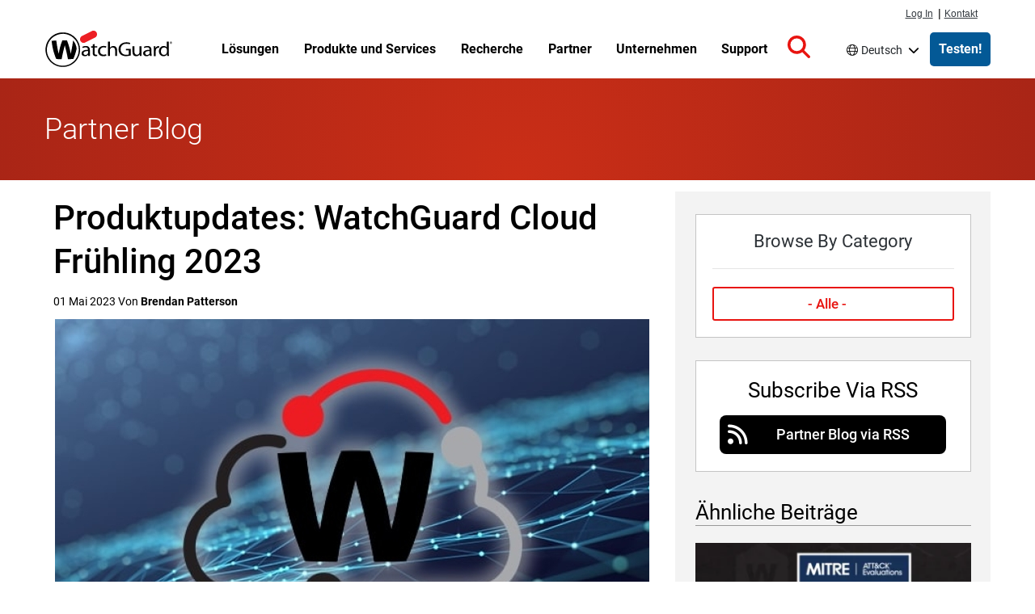

--- FILE ---
content_type: text/html; charset=UTF-8
request_url: https://www.watchguard.com/de/wgrd-partners/blog/produktupdates-watchguard-cloud-fruehling-2023
body_size: 76366
content:
<!DOCTYPE html>
<html lang="de" dir="ltr" prefix="og: https://ogp.me/ns#">
  <head>
    <meta charset="utf-8" />
<meta name="description" content="Die Unified Security Platform® von WatchGuard ist die neue Definition von Managed Security, die es unseren Partnern ermöglicht, schnell und einfach fortschrittliche, benutzerzentrierte Sicherheitsmodelle anzubieten." />
<link rel="canonical" href="https://www.watchguard.com/de/wgrd-partners/blog/produktupdates-watchguard-cloud-fruehling-2023" />
<link rel="shortlink" href="https://www.watchguard.com/de/node/81506" />
<meta name="robots" content="noindex, noarchive, nosnippet, noimageindex" />
<link rel="image_src" href="/sites/default/files/blog-images/psblog_WGCloud_0.jpg" />
<meta property="og:type" content="Website" />
<meta property="og:url" content="https://www.watchguard.com/de/wgrd-partners/blog/produktupdates-watchguard-cloud-fruehling-2023" />
<meta property="og:title" content="Produktupdates: WatchGuard Cloud Frühling 2023 | WatchGuard Technologies" />
<meta property="og:description" content="Die Unified Security Platform® von WatchGuard ist die neue Definition von Managed Security, die es unseren Partnern ermöglicht, schnell und einfach fortschrittliche, benutzerzentrierte Sicherheitsmodelle anzubieten." />
<meta property="og:image" content="https://www.watchguard.com/sites/default/files/Social_WatchGuard.jpg" />
<meta property="og:image:url" content="https://www.watchguard.com/sites/default/files/blog-images/psblog_WGCloud_0.jpg" />
<meta property="og:image:width" content="1200" />
<meta property="og:image:height" content="630" />
<meta property="article:published_time" content="2023-05-01" />
<meta property="fb:app_id" content="54844021405" />
<meta name="twitter:card" content="summary_large_image" />
<meta name="twitter:title" content="Produktupdates: WatchGuard Cloud Frühling 2023" />
<meta name="twitter:image" content="https://www.watchguard.com/sites/default/files/blog-images/psblog_WGCloud_0.jpg" />
<meta name="msapplication-TileColor" content="#da532c" />
<meta name="theme-color" content="#ffffff" />
<meta name="Generator" content="Drupal 10 (https://www.drupal.org)" />
<meta name="MobileOptimized" content="width" />
<meta name="HandheldFriendly" content="true" />
<meta name="viewport" content="width=device-width, initial-scale=1, shrink-to-fit=no" />
<script type="application/ld+json">{
    "@context": "https://schema.org",
    "@graph": [
        {
            "@type": "WebSite",
            "name": "WatchGuard Technologies",
            "publisher": {
                "@type": "Organization",
                "name": "WatchGuard Technologies",
                "logo": {
                    "@type": "ImageObject",
                    "url": "https://www.watchguard.com/sites/default/files/watchguard-logo-google.png",
                    "width": "209",
                    "height": "60"
                }
            }
        }
    ]
}</script>
<link rel="preconnect" href="https://cdn.cookielaw.org" />
<link rel="preconnect" href="https://kit.fontawesome.com" />
<link rel="preconnect" href="https://static.cloud.coveo.com" />
<link rel="dns-prefetch" href="https://cdn.cookielaw.org" />
<link rel="dns-prefetch" href="https://kit.fontawesome.com" />
<link rel="dns-prefetch" href="https://static.cloud.coveo.com" />
<link rel="dns-prefetch" href="https://themes.googleusercontent.com" />
<link rel="dns-prefetch" href="https://bam-cell.nr-data.net" />
<meta http-equiv="x-ua-compatible" content="ie=edge" />
<link rel="apple-touch-icon" sizes="180x180" href="/sites/default/files/favicons/apple-touch-icon.png" />
<link rel="icon" type="image/png" sizes="32x32" href="/sites/default/files/favicons/favicon-32x32.png" />
<link rel="icon" type="image/png" sizes="16x16" href="/sites/default/files/favicons/favicon-16x16.png" />
<link rel="manifest" href="/sites/default/files/favicons/site.webmanifest" />
<link rel="mask-icon" href="/sites/default/files/favicons/safari-pinned-tab.svg" color="#5bbad5" />
<link rel="alternate" hreflang="de" href="https://www.watchguard.com/de/wgrd-partners/blog/produktupdates-watchguard-cloud-fruehling-2023" />
<script src="/sites/default/files/google_tag/google_tag/gtm/google_tag.script.js?t992zd" defer></script>

    <title>Produktupdates: WatchGuard Cloud Frühling 2023</title>
    <link rel="stylesheet" media="all" href="/sites/default/files/css/css_GP29EvpEZJRoRNtlx-q1vTRDLQ3VBH01Rtn-WXeURfE.css?delta=0&amp;language=de&amp;theme=watchguard&amp;include=[base64]" />
<link rel="stylesheet" media="all" href="/sites/default/files/css/css_sQqY6RhCMBSJ2JNuvPS6hUqdiMUrSx_eqa5S5p1md_8.css?delta=1&amp;language=de&amp;theme=watchguard&amp;include=[base64]" />
<link rel="stylesheet" media="all" href="/themes/custom/watchguard/dist/variables.css?t992zd" />
<link rel="stylesheet" media="all" href="/sites/default/files/css/css_UmmoxR7zW3zSpcJd3VkiyISYVonSKsTD55DQxil5wWw.css?delta=3&amp;language=de&amp;theme=watchguard&amp;include=[base64]" />

    
<style>
  @font-face {font-family:'Roboto';font-weight:300;font-style:normal;src:url([data-uri]);}
  @font-face {font-family:'Roboto';font-weight:400;font-style:normal;src:url([data-uri]);}
  @font-face {font-family:'Roboto';font-weight:500;font-style:normal;src:url([data-uri]);}
  @font-face {font-family:'Roboto';font-weight:700;font-style:normal;src:url([data-uri]);}
</style>

    <script type="application/json" data-drupal-selector="drupal-settings-json">{"path":{"baseUrl":"\/","pathPrefix":"de\/","currentPath":"node\/81506","currentPathIsAdmin":false,"isFront":false,"currentLanguage":"de"},"pluralDelimiter":"\u0003","suppressDeprecationErrors":true,"dataLayer":{"defaultLang":"en","languages":{"fr":{"id":"fr","name":"Franz\u00f6sisch","direction":"ltr","weight":-9},"de":{"id":"de","name":"Deutsch","direction":"ltr","weight":-8},"it":{"id":"it","name":"Italienisch","direction":"ltr","weight":-7},"pt-br":{"id":"pt-br","name":"Portugiesisch","direction":"ltr","weight":-6},"es-419":{"id":"es-419","name":"Spanisch","direction":"ltr","weight":-5},"en":{"id":"en","name":"Englisch","direction":"ltr","weight":-4}}},"better_exposed_filters":{"autosubmit_exclude_textfield":false},"ajaxTrustedUrl":{"\/de\/wgrd-partners\/blog":true},"chosen":{"selector":"select:visible:not(\u0027#edit-pid\u0027):not(\u0027#edit-pid1\u0027):not(\u0027#edit-pid2\u0027):not(\u0027#edit-pid3\u0027):not(\u0027#edit-tags--3\u0027):not(\u0027#edit-tags\u0027)","minimum_single":20,"minimum_multiple":20,"minimum_width":0,"use_relative_width":false,"options":{"disable_search":false,"disable_search_threshold":0,"allow_single_deselect":false,"allow_mobile":false,"add_helper_buttons":false,"search_contains":false,"placeholder_text_multiple":"Einige Optionen ausw\u00e4hlen","placeholder_text_single":"Eine Option ausw\u00e4hlen","no_results_text":"Keine passenden Resultate","max_shown_results":null,"inherit_select_classes":true}},"user":{"uid":0,"permissionsHash":"be1f24a135c8de0e7becf4c0954dc8b536cde3c19a39575f4354edf5a9b2354a"}}</script>
<script src="/sites/default/files/js/js_8hfvOLkMOyEiXAx2IwTDct4IZLYCDPyo5Ig9BzABXL8.js?scope=header&amp;delta=0&amp;language=de&amp;theme=watchguard&amp;include=eJxtilEKwyAQBS9k4pFkN76oYFTWNam3byAUCu3XY2YeQxXi8Gq1w7s95Ru7paHV9cFHUsP_LwEFQtls8dbFPrMy9o_xMhrl9SHjSSnThFhGpDNV6SYnhZt16GA4HAxvf5W5SLcYBom3Wluhc-k6cyrhu1xB_NJBssWFSd4bDVT0"></script>
<script src="https://kit.fontawesome.com/643338ef44.js" defer crossorigin="anonymous"></script>
<script src="/sites/default/files/js/js_5YSdxypyBQ8qOiuFsk-VJUvZ3ym8zWz8jXA7FWApAus.js?scope=header&amp;delta=2&amp;language=de&amp;theme=watchguard&amp;include=eJxtilEKwyAQBS9k4pFkN76oYFTWNam3byAUCu3XY2YeQxXi8Gq1w7s95Ru7paHV9cFHUsP_LwEFQtls8dbFPrMy9o_xMhrl9SHjSSnThFhGpDNV6SYnhZt16GA4HAxvf5W5SLcYBom3Wluhc-k6cyrhu1xB_NJBssWFSd4bDVT0"></script>

  </head>
  <body class="page-node-81506 route-entity route-node route-canonical i18n-de path-node body--node--type-partner-blog">
    <a href="#main-content" class="visually-hidden focusable skip-link">
      Direkt zum Inhalt
    </a>
    <noscript><iframe src="https://www.googletagmanager.com/ns.html?id=GTM-KGQ599" height="0" width="0" style="display:none;visibility:hidden"></iframe></noscript>
      <div class="dialog-off-canvas-main-canvas" data-off-canvas-main-canvas>
    

<div id="page-wrapper">
    

  <header id="header" class="header " role="banner" aria-label="Kopfzeile der Website">
                  <div class="menu--responsive__toggle d-print-none" id="menu--toggle" tabindex="0" role="button" aria-label="Open mobile navigation">
          <span class="visually-hidden">Open mobile navigation menu</span>
          <div class="bar1"></div>
          <div class="bar2"></div>
          <div class="bar3"></div>
        </div>
      
                        <div id="supernav" class="position-fixed d-none d-lg-flex px-1">
            <div class="container m-auto container-fluid">
                <section class="row region region-supernav">
    <nav id="primary_login" class="d-print-none col-auto" role="navigation" aria-label="Log in and contact navigation">
  <div class="view view-topnav-view view-id-topnav_view view-display-id-supernav_block js-view-dom-id-7c395cc6c6856fe05baa3740a6024a2163f065ffd97a1584a6ade34c8d8a20d8">
  
    
      
      <div class="view-content row">
        <ul>
  <li class="first" id="nav-login">
    <a href="https://portal.watchguard.com/">Log In</a>
  </li>
  <li id="nav-pipe">|</li>
  <li id="nav-contact">
    <a href="/de/wgrd-about/contact">Kontakt</a>
  </li>
</ul>


    </div>
  
          </div>


</nav>

  </section>

            </div>
          </div>
              
                          <nav class="container region region-masthead" role="navigation" aria-label="Hauptnavigation">
    
  
<a href="/de" rel="home" class="navbar-brand">
  <img src="/sites/default/files/images/branding/watchguard-logo_3_1.svg" alt="Home" class="img-fluid d-inline-block align-top site-branding__logo" />
  </a>


  <ul class="view view-topnav-view view-id-topnav_view view-display-id-topnav_block js-view-dom-id-0b0a705547bafebc2e8e76482e8a2cb8dd009667d6611f204c5426c339a5e461 topnav topnav--wrapper">
  
    
      
        


      <li class="topnav paragraph--type--topnav-section paragraph--view-mode--default topnav--menu-item topnav--menu-parent topnav--menu-parent__no-promo">
              

  
          <a href="/de/wgrd-solutions"  class="topnav--link topnav--link__url">
    
      
              <p>Lösungen</p>

      
      
      
          </a>
    
  
                  <a href="" class="column__toggle" aria-expanded="false" tabindex="0">
            <span class="visually-hidden">Toggle Menu</span>
          </a>
          <div class="topnav--column__wrapper">
            <div class="topnav--column__wrapper-inside container">
              <div class="topnav--column__lists">
                  <ul class="topnav--column paragraph--type--topnav-section-column paragraph--view-mode--default">
            <li class="topnav--menu-item__sub">

  
          <a href="/de/wgrd-solutions/security-trends"  class="topnav--link strong arrowlink topnav--link__url">
    
      
              <p>Cybersecurity Trends</p>

      
      
              <span class="arrowlink--arrow">›</span>
      
          </a>
    
  </li>
  <li class="topnav--menu-item__sub">

  
          <a href="/de/wgrd-solutions/security-trends/sd-wan"  class="topnav--link topnav--link__url">
    
      
              <p>SD-WAN</p>

      
      
      
          </a>
    
  </li>
  <li class="topnav--menu-item__sub">

  
          <a href="/de/wgrd-solutions/security-trends/xdr-security"  class="topnav--link topnav--link__url">
    
      
              <p>XDR Security</p>

      
      
      
          </a>
    
  </li>
  <li class="topnav--menu-item__sub">

  
          <a href="/de/wgrd-solutions/security-trends/zero-trust"  class="topnav--link topnav--link__url">
    
      
              <p>Zero-Trust-Sicherheit</p>

      
      
      
          </a>
    
  </li>
  <li class="topnav--menu-item__sub">

  
          <a href="/de/wgrd-solutions/security-trends/managed-security-services"  class="topnav--link topnav--link__url">
    
      
              <p>MSP vs MSSP</p>

      
      
      
          </a>
    
  </li>

      </ul>
  <ul class="topnav--column paragraph--type--topnav-section-column paragraph--view-mode--default">
            <li class="topnav--menu-item__sub">

  
          <a href="/de/wgrd-solutions/business"  class="topnav--link strong arrowlink topnav--link__url">
    
      
              <p>Für Unternehmen</p>

      
      
              <span class="arrowlink--arrow">›</span>
      
          </a>
    
  </li>
  <li class="topnav--menu-item__sub">

  
          <a href="/de/wgrd-solutions/industries"  class="topnav--link topnav--link__url">
    
      
              <p>Branchen</p>

      
      
      
          </a>
    
  </li>
  <li class="topnav--menu-item__sub">

  
          <a href="/de/wgrd-solutions/regulatory-compliance"  class="topnav--link topnav--link__url">
    
      
              <p>Regulierungen</p>

      
      
      
          </a>
    
  </li>
  <li class="topnav--menu-item__sub">

  
          <a href="/de/wgrd-solutions/organizations"  class="topnav--link topnav--link__url">
    
      
              <p>Unternehmen</p>

      
      
      
          </a>
    
  </li>
  <li class="topnav--menu-item__sub">

  
          <a href="/de/wgrd-solutions/business/security-models"  class="topnav--link topnav--link__url">
    
      
              <p>Sicherheitsmodelle</p>

      
      
      
          </a>
    
  </li>

      </ul>
  <ul class="topnav--column paragraph--type--topnav-section-column paragraph--view-mode--default">
            <li class="topnav--menu-item__sub">

  
          <a href="/de/wgrd-solutions/msp"  class="topnav--link strong arrowlink topnav--link__url">
    
      
              <p>Für MSPs</p>

      
      
              <span class="arrowlink--arrow">›</span>
      
          </a>
    
  </li>
  <li class="topnav--menu-item__sub">

  
          <a href="/de/wgrd-solutions/msp/tech-stack"  class="topnav--link topnav--link__url">
    
      
              <p>Sicherheits-Tech-Stack</p>

      
      
      
          </a>
    
  </li>
  <li class="topnav--menu-item__sub">

  
          <a href="/de/wgrd-solutions/msp/security-frameworks"  class="topnav--link topnav--link__url">
    
      
              <p>Security Frameworks</p>

      
      
      
          </a>
    
  </li>
  <li class="topnav--menu-item__sub">

  
          <a href="/de/wgrd-solutions/msp/cyber-insurance"  class="topnav--link topnav--link__url">
    
      
              Cyber-Versicherungen
      
      
      
          </a>
    
  </li>

      </ul>
  <ul class="topnav--column paragraph--type--topnav-section-column paragraph--view-mode--default">
            <li class="topnav--menu-item__sub">

  
          <a href="/de/wgrd-solutions/soc"  class="topnav--link strong arrowlink topnav--link__url">
    
      
              <p>Für SOCs</p>

      
      
              <span class="arrowlink--arrow">›</span>
      
          </a>
    
  </li>
  <li class="topnav--menu-item__sub">

  
          <a href="/de/wgrd-solutions/soc/modern-soc"  class="topnav--link topnav--link__url">
    
      
              <p>Das moderne SOC</p>

      
      
      
          </a>
    
  </li>
  <li class="topnav--menu-item__sub">

  
          <a href="/de/wgrd-solutions/soc/threat-hunting"  class="topnav--link topnav--link__url">
    
      
              <p>Threat Hunting</p>

      
      
      
          </a>
    
  </li>

      </ul>
  <ul class="topnav--column paragraph--type--topnav-section-column paragraph--view-mode--default">
            <li class="topnav--menu-item__sub">

  
          <a href="/de/wgrd-solutions/unified-security-platform"  class="topnav--link strong arrowlink topnav--link__url">
    
      
              Unified Security Platform
      
      
              <span class="arrowlink--arrow">›</span>
      
          </a>
    
  </li>
  <li class="topnav--menu-item__sub">

  
          <a href="/de/wgrd-solutions/unified-security-platform"  class="topnav--link topnav--link__url">
    
      
              Vereinfachen Sie Ihre Sicherheit.
      
      
      
          </a>
    
  </li>

      </ul>

              </div>
              
            </div>
          </div>
                  </li>
  
      <li class="topnav paragraph--type--topnav-section paragraph--view-mode--default topnav--menu-item topnav--menu-parent topnav--menu-parent__no-promo">
              

  
          <a href="/de/wgrd-products"  class="topnav--link topnav--link__url">
    
      
              <p>Produkte und Services</p>

      
      
      
          </a>
    
  
                  <a href="" class="column__toggle" aria-expanded="false" tabindex="0">
            <span class="visually-hidden">Toggle Menu</span>
          </a>
          <div class="topnav--column__wrapper">
            <div class="topnav--column__wrapper-inside container">
              <div class="topnav--column__lists">
                  <ul class="topnav--column paragraph--type--topnav-section-column paragraph--view-mode--default">
            <li class="topnav--menu-item__sub">

  
          <a href="/de/wgrd-products/network-security"  class="topnav--link strong arrowlink topnav--link__url">
    
      
              <p>Netzwerksicherheit</p>

      
      
              <span class="arrowlink--arrow">›</span>
      
          </a>
    
  </li>
  <li class="topnav--menu-item__sub">

  
          <a href="/de/wgrd-products/firewalls"  class="topnav--link topnav--link__url">
    
      
              <p>Firewalls</p>

      
      
      
          </a>
    
  </li>
  <li class="topnav--menu-item__sub">

  
          <a href="/de/wgrd-products/security-services"  class="topnav--link topnav--link__url">
    
      
              <p>Firewall Security Services</p>

      
      
      
          </a>
    
  </li>
  <li class="topnav--menu-item__sub">

  
          <a href="/de/wgrd-products/sase/firecloud-total-access"  class="topnav--link topnav--link__url">
    
      
              Secure Access Service Edge (SASE) 
      
      
      
          </a>
    
  </li>
  <li class="topnav--menu-item__sub">

  
          <a href="/de/wgrd-products/threatsync-ndr"  class="topnav--link topnav--link__url">
    
      
              <p>Network Detection &amp; Response (NDR) </p>

      
      
      
          </a>
    
  </li>
  <li class="topnav--menu-item__sub">

  
          <a href="/de/wgrd-products/secure-wifi"  class="topnav--link topnav--link__url">
    
      
              Sicheres WLAN
      
      
      
          </a>
    
  </li>

      </ul>
  <ul class="topnav--column paragraph--type--topnav-section-column paragraph--view-mode--default">
            <li class="topnav--menu-item__sub">

  
          <a href="/de/wgrd-products/endpoint-security"  class="topnav--link strong arrowlink topnav--link__url">
    
      
              <p>Endpoint-Security</p>

      
      
              <span class="arrowlink--arrow">›</span>
      
          </a>
    
  </li>
  <li class="topnav--menu-item__sub">

  
          <a href="/de/wgrd-products/endpoint-protection-detection-response"  class="topnav--link topnav--link__url">
    
      
              <p>Endpoint Detection &amp; Response (EDR)</p>

      
      
      
          </a>
    
  </li>
  <li class="topnav--menu-item__sub">

  
          <a href="/de/wgrd-products/watchguard-endpoint-protection-antivirus"  class="topnav--link topnav--link__url">
    
      
              <p>Endpoint Protection &amp; Anti-Virus (AV)</p>

      
      
      
          </a>
    
  </li>
  <li class="topnav--menu-item__sub">

  
          <a href="/de/wgrd-products/endpoint-security-modules"  class="topnav--link topnav--link__url">
    
      
              <p>Patch Management &amp; Datensicherheit</p>

      
      
      
          </a>
    
  </li>
  <li class="topnav--menu-item__sub">

  
          <a href="/de/wgrd-products/dnswatchgo"  class="topnav--link topnav--link__url">
    
      
              <p>DNS-Schutz auf DNS-Ebene</p>

      
      
      
          </a>
    
  </li>

      </ul>
  <ul class="topnav--column paragraph--type--topnav-section-column paragraph--view-mode--default">
            <li class="topnav--menu-item__sub">

  
          <a href="/de/wgrd-products/authpoint"  class="topnav--link strong arrowlink topnav--link__url">
    
      
              <p>Identity Security </p>

      
      
              <span class="arrowlink--arrow">›</span>
      
          </a>
    
  </li>
  <li class="topnav--menu-item__sub">

  
          <a href="/de/wgrd-products/authpoint/multi-factor-authentication"  class="topnav--link topnav--link__url">
    
      
              <p>Multifaktor-Authentifizierung (MFA)</p>

      
      
      
          </a>
    
  </li>
  <li class="topnav--menu-item__sub">

  
          <a href="/de/wgrd-products/authpoint/sso"  class="topnav--link topnav--link__url">
    
      
              Single Sign-on (SSO) 
      
      
      
          </a>
    
  </li>
  <li class="topnav--menu-item__sub">

  
          <a href="/de/wgrd-products/authpoint/hardware-tokens"  class="topnav--link topnav--link__url">
    
      
              <p>AuthPoint Hardware-Token</p>

      
      
      
          </a>
    
  </li>

      </ul>
  <ul class="topnav--column paragraph--type--topnav-section-column paragraph--view-mode--default">
            <li class="topnav--menu-item__sub">

  
          <a href="/de/wgrd-products/platform"  class="topnav--link strong arrowlink topnav--link__url">
    
      
              <p>Plattform-Sicherheit</p>

      
      
              <span class="arrowlink--arrow">›</span>
      
          </a>
    
  </li>
  <li class="topnav--menu-item__sub">

  
          <a href="/de/wgrd-products/threatsync-family"  class="topnav--link topnav--link__url">
    
      
              <p>KI-gesteuerte XDR</p>

      
      
      
          </a>
    
  </li>
  <li class="topnav--menu-item__sub">

  
          <a href="/de/wgrd-products/watchguard-cloud"  class="topnav--link topnav--link__url">
    
      
              <p>Cloud-Management</p>

      
      
      
          </a>
    
  </li>
  <li class="topnav--menu-item__sub">

  
          <a href="/de/wgrd-products/compliance-reports"  class="topnav--link topnav--link__url">
    
      
              <p>Compliance-Berichte</p>

      
      
      
          </a>
    
  </li>
  <li class="topnav--menu-item__sub">

  
          <a href="/de/wgrd-products/security-operations-center-soc"  class="topnav--link topnav--link__url">
    
      
              Security Operations Center
      
      
      
          </a>
    
  </li>

      </ul>
  <ul class="topnav--column paragraph--type--topnav-section-column paragraph--view-mode--default">
            <li class="topnav--menu-item__sub">

  
          <a href="/de/wgrd-products/managed-services"  class="topnav--link strong arrowlink topnav--link__url">
    
      
              <p>Managed Services für MSPs</p>

      
      
              <span class="arrowlink--arrow">›</span>
      
          </a>
    
  </li>
  <li class="topnav--menu-item__sub">

  
          <a href="/de/wgrd-products/managed-services/mdr"  class="topnav--link topnav--link__url">
    
      
              <p>Managed Detection &amp; Response</p>

      
      
      
          </a>
    
  </li>

      </ul>
  <ul class="topnav--column paragraph--type--topnav-section-column paragraph--view-mode--default">
            <li class="topnav--menu-item__sub">

  
          <a href="/de/wgrd-products/all-products-list"  class="topnav--link arrowlink strong topnav--link__url">
    
      
              <p>Alle Produkte Anzeigen</p>

      
      
              <span class="arrowlink--arrow">›</span>
      
          </a>
    
  </li>

      </ul>

              </div>
              
            </div>
          </div>
                  </li>
  
      <li class="topnav paragraph--type--topnav-section paragraph--view-mode--default topnav--menu-item topnav--menu-parent topnav--menu-parent__no-promo">
              

  
          <a href="/de/wgrd-resource-center"  class="topnav--link topnav--link__url">
    
      
              <p>Recherche</p>

      
      
      
          </a>
    
  
                  <a href="" class="column__toggle" aria-expanded="false" tabindex="0">
            <span class="visually-hidden">Toggle Menu</span>
          </a>
          <div class="topnav--column__wrapper">
            <div class="topnav--column__wrapper-inside container">
              <div class="topnav--column__lists">
                  <ul class="topnav--column paragraph--type--topnav-section-column paragraph--view-mode--default">
            <li class="topnav--menu-item__sub">

  
          <a href="/de/wgrd-security-hub"  class="topnav--link strong arrowlink topnav--link__url">
    
      
              Threat Lab
      
      
              <span class="arrowlink--arrow">›</span>
      
          </a>
    
  </li>
  <li class="topnav--menu-item__sub">

  
          <a href="/de/wgrd-security-hub/internet-security-report"  class="topnav--link topnav--link__url">
    
      
              Internet Security Report
      
      
      
          </a>
    
  </li>
  <li class="topnav--menu-item__sub">

  
          <a href="/de/wgrd-security-hub/threat-landscape"  class="topnav--link topnav--link__url">
    
      
              Bedrohungslandschaft
      
      
      
          </a>
    
  </li>
  <li class="topnav--menu-item__sub">

  
          <a href="/de/wgrd-security-hub/ransomware-tracker"  class="topnav--link topnav--link__url">
    
      
              Ransomware-Tracker
      
      
      
          </a>
    
  </li>
  <li class="topnav--menu-item__sub">

  
          <a href="/de/wgrd-security-hub/secplicity-blog"  class="topnav--link topnav--link__url">
    
      
              Secplicity Blog
      
      
      
          </a>
    
  </li>
  <li class="topnav--menu-item__sub">

  
          <a href="/de/wgrd-security-hub/podcast-the-443"  class="topnav--link topnav--link__url">
    
      
              The 443 Podcast
      
      
      
          </a>
    
  </li>

      </ul>
  <ul class="topnav--column paragraph--type--topnav-section-column paragraph--view-mode--default">
            <li class="topnav--menu-item__sub">

  
          <a href="/de/wgrd-resource-center"  class="topnav--link strong arrowlink topnav--link__url">
    
      
              <p>Produkt-Ressourcen</p>

      
      
              <span class="arrowlink--arrow">›</span>
      
          </a>
    
  </li>
  <li class="topnav--menu-item__sub">

  
          <a href="/de/wgrd-resource-center/webinars"  class="topnav--link topnav--link__url">
    
      
              <p>On-Demand-Webinare</p>

      
      
      
          </a>
    
  </li>
  <li class="topnav--menu-item__sub">

  
          <a href="/de/wgrd-resource-center/white-papers"  class="topnav--link topnav--link__url">
    
      
              <p>White Papers</p>

      
      
      
          </a>
    
  </li>
  <li class="topnav--menu-item__sub">

  
          <a href="/de/wgrd-resource-center/datasheets"  class="topnav--link topnav--link__url">
    
      
              <p>Datenblätter und Broschüren</p>

      
      
      
          </a>
    
  </li>
  <li class="topnav--menu-item__sub">

  
          <a href="/de/wgrd-resource-center/case-studies"  class="topnav--link topnav--link__url">
    
      
              <p>Referenzen</p>

      
      
      
          </a>
    
  </li>

      </ul>
  <ul class="topnav--column paragraph--type--topnav-section-column paragraph--view-mode--default">
            <li class="topnav--menu-item__sub">

  
          <span  class="topnav--link no-link strong topnav--link__txt">
    
      
              <p>Auswählen</p>

      
      
      
          </span>
    
  </li>
  <li class="topnav--menu-item__sub">

  
          <a href="/de/wgrd-resource-center/help-me-choose"  class="topnav--link topnav--link__url">
    
      
              <p>UTM vs NGFW</p>

      
      
      
          </a>
    
  </li>
  <li class="topnav--menu-item__sub">

  
          <a href="/de/wgrd-resource-center/watchguard-appliance-sizing-tool"  class="topnav--link topnav--link__url">
    
      
              <p>WatchGuard Appliance Sizing Tool</p>

      
      
      
          </a>
    
  </li>
  <li class="topnav--menu-item__sub">

  
          <a href="/de/wgrd-products/appliances-compare"  class="topnav--link topnav--link__url">
    
      
              <p>Vergleich WatchGuard Appliances</p>

      
      
      
          </a>
    
  </li>
  <li class="topnav--menu-item__sub">

  
          <a href="/de/wgrd-partners/technology-partners"  class="topnav--link topnav--link__url">
    
      
              Integration Finden
      
      
      
          </a>
    
  </li>

      </ul>
  <ul class="topnav--column paragraph--type--topnav-section-column paragraph--view-mode--default">
            <li class="topnav--menu-item__sub">

  
          <a href="/de/wgrd-products/how-to-buy-watchguard"  class="topnav--link strong arrowlink topnav--link__url">
    
      
              <p>Kaufen</p>

      
      
              <span class="arrowlink--arrow">›</span>
      
          </a>
    
  </li>
  <li class="topnav--menu-item__sub">

  
          <a href="/de/wgrd-products/demos-free-trials"  class="topnav--link topnav--link__url">
    
      
              <p>Demos &amp; kostenlose Tests</p>

      
      
      
          </a>
    
  </li>
  <li class="topnav--menu-item__sub">

  
          <a href="https://findpartner.watchguard.com/"  class="topnav--link topnav--link__url">
    
      
              <p>Reseller finden</p>

      
      
      
          </a>
    
  </li>

      </ul>

              </div>
              
            </div>
          </div>
                  </li>
  
      <li class="topnav paragraph--type--topnav-section paragraph--view-mode--default topnav--menu-item topnav--menu-parent">
              

  
          <a href="/de/wgrd-partners"  class="topnav--link topnav--link__url">
    
      
              <p>Partner</p>

      
      
      
          </a>
    
  
                  <a href="" class="column__toggle" aria-expanded="false" tabindex="0">
            <span class="visually-hidden">Toggle Menu</span>
          </a>
          <div class="topnav--column__wrapper">
            <div class="topnav--column__wrapper-inside container">
              <div class="topnav--column__lists">
                  <ul class="topnav--column paragraph--type--topnav-section-column paragraph--view-mode--default">
            <li class="topnav--menu-item__sub">

  
          <span  class="topnav--link strong topnav--link__txt">
    
      
              <p>Partner werden</p>

      
      
      
          </span>
    
  </li>
  <li class="topnav--menu-item__sub">

  
          <a href="/de/wgrd-partners/channel-partner-program"  class="topnav--link topnav--link__url">
    
      
              <p>Channel-Partner-Programm</p>

      
      
      
          </a>
    
  </li>
  <li class="topnav--menu-item__sub">

  
          <a href="/de/wgrd-partners/watchguard-benefits-msps"  class="topnav--link topnav--link__url">
    
      
              <p>Vorteile für MSPs</p>

      
      
      
          </a>
    
  </li>
  <li class="topnav--menu-item__sub">

  
          <a href="/de/wgrd-partners/getting-started"  class="topnav--link topnav--link__url">
    
      
              <p>Erste Schritte als Partner</p>

      
      
      
          </a>
    
  </li>
  <li class="topnav--menu-item__sub">

  
          <a href="/de/wgrd-partners/join-watchguardone"  class="topnav--link topnav--link__url">
    
      
              <p>Am WatchGuardONE-Programm teilnehmen</p>

      
      
      
          </a>
    
  </li>

      </ul>
  <ul class="topnav--column paragraph--type--topnav-section-column paragraph--view-mode--default">
            <li class="topnav--menu-item__sub">

  
          <span  class="topnav--link strong topnav--link__txt">
    
      
              <p>Partnerressourcen</p>

      
      
      
          </span>
    
  </li>
  <li class="topnav--menu-item__sub">

  
          <a href="/de/wgrd-partners/cloud-platform"  class="topnav--link topnav--link__url">
    
      
              <p>WatchGuard Cloud für Partner</p>

      
      
      
          </a>
    
  </li>
  <li class="topnav--menu-item__sub">

  
          <a href="/de/wgrd-partners/unified-security-platform-partners"  class="topnav--link topnav--link__url">
    
      
              <p>Unified Security Platform für Partner</p>

      
      
      
          </a>
    
  </li>
  <li class="topnav--menu-item__sub">

  
          <a href="/de/wgrd-partners/specializations-certifications"  class="topnav--link topnav--link__url">
    
      
              <p>Spezialisierungen und Zertifizierungen</p>

      
      
      
          </a>
    
  </li>
  <li class="topnav--menu-item__sub">

  
          <a href="/de/wgrd-partners/partner-tools"  class="topnav--link topnav--link__url">
    
      
              <p>Partner-Tools</p>

      
      
      
          </a>
    
  </li>
  <li class="topnav--menu-item__sub">

  
          <a href="/de/wgrd-resource-center/partner-success-stories"  class="topnav--link topnav--link__url">
    
      
              <p>Partner-Erfolgsgeschichten</p>

      
      
      
          </a>
    
  </li>

      </ul>
  <ul class="topnav--column paragraph--type--topnav-section-column paragraph--view-mode--default">
            <li class="topnav--menu-item__sub">

  
          <span  class="topnav--link strong topnav--link__txt">
    
      
              <p>Einen Partner Finden</p>

      
      
      
          </span>
    
  </li>
  <li class="topnav--menu-item__sub">

  
          <a href="https://findpartner.watchguard.com/"  class="topnav--link topnav--link__url">
    
      
              <p>Reseller finden</p>

      
      
      
          </a>
    
  </li>
  <li class="topnav--menu-item__sub">

  
          <a href="https://findpartner.watchguard.com/PartnerSearch?type=distributor"  class="topnav--link topnav--link__url">
    
      
              <p>Distributor finden</p>

      
      
      
          </a>
    
  </li>

      </ul>

              </div>
                <div class="topnav--promo paragraph--type--topnav-section-promo paragraph--view-mode--default">
                  <a href="/wgrd-partners/join-watchguardone" class="promo__link">
          
            <div class="field field--name-field-promo-image field--type-entity-reference field--label-hidden field__item">  
  
            <div class="field field--name-field-media-image field--type-image field--label-hidden field__item">  <img loading="lazy" src="/sites/default/files/WatchGuardONE_nav-callout.png" width="259" height="155" alt="Handshake with images of people superimposed inside the silhouette" />

</div>
      
</div>
      
          
          
            <div class="clearfix text-formatted field field--name-field-topnav-promo-body field--type-text-long field--label-hidden field__item">Werden Sie noch heute zum WatchGuardONE-Partner</div>
      
        </a>
            
            <div class="field field--name-field-topnav-promo-cta field--type-entity-reference-revisions field--label-hidden field__item">

  
          <a href="/de/wgrd-partners/join-watchguardone"  class="topnav--link topnav--link__url">
    
      
              <p>Jetzt teilnehmen</p>

      
      
      
          </a>
    
  </div>
      
      </div>

            </div>
          </div>
                  </li>
  
      <li class="topnav paragraph--type--topnav-section paragraph--view-mode--default topnav--menu-item topnav--menu-parent">
              

  
          <a href="/de/wgrd-news"  class="topnav--link topnav--link__url">
    
      
              <p>Unternehmen</p>

      
      
      
          </a>
    
  
                  <a href="" class="column__toggle" aria-expanded="false" tabindex="0">
            <span class="visually-hidden">Toggle Menu</span>
          </a>
          <div class="topnav--column__wrapper">
            <div class="topnav--column__wrapper-inside container">
              <div class="topnav--column__lists">
                  <ul class="topnav--column paragraph--type--topnav-section-column paragraph--view-mode--default">
            <li class="topnav--menu-item__sub">

  
          <a href="/de/wgrd-news"  class="topnav--link strong arrowlink topnav--link__url">
    
      
              <p>WatchGuard News</p>

      
      
              <span class="arrowlink--arrow">›</span>
      
          </a>
    
  </li>
  <li class="topnav--menu-item__sub">

  
          <a href="/de/wgrd-news/press-releases"  class="topnav--link topnav--link__url">
    
      
              <p>Pressemitteilungen</p>

      
      
      
          </a>
    
  </li>
  <li class="topnav--menu-item__sub">

  
          <a href="/de/wgrd-news/press-coverage"  class="topnav--link topnav--link__url">
    
      
              <p>Schlagzeilen</p>

      
      
      
          </a>
    
  </li>
  <li class="topnav--menu-item__sub">

  
          <a href="/de/wgrd-news/blog"  class="topnav--link topnav--link__url">
    
      
              <p>Unternehmens-News-Blog</p>

      
      
      
          </a>
    
  </li>
  <li class="topnav--menu-item__sub">

  
          <a href="/de/wgrd-resource-center/events"  class="topnav--link topnav--link__url">
    
      
              Aktuelle Webinare & Veranstaltungen
      
      
      
          </a>
    
  </li>
  <li class="topnav--menu-item__sub">

  
          <a href="/de/wgrd-news/awards"  class="topnav--link topnav--link__url">
    
      
              <p>Awards und Auszeichnungen</p>

      
      
      
          </a>
    
  </li>
  <li class="topnav--menu-item__sub">

  
          <a href="/de/wgrd-news/media-contacts"  class="topnav--link topnav--link__url">
    
      
              <p>Media Kontakte</p>

      
      
      
          </a>
    
  </li>

      </ul>
  <ul class="topnav--column paragraph--type--topnav-section-column paragraph--view-mode--default">
            <li class="topnav--menu-item__sub">

  
          <a href="/de/wgrd-about"  class="topnav--link strong arrowlink topnav--link__url">
    
      
              <p>Über WatchGuard</p>

      
      
              <span class="arrowlink--arrow">›</span>
      
          </a>
    
  </li>
  <li class="topnav--menu-item__sub">

  
          <a href="/de/wgrd-about/leadership"  class="topnav--link topnav--link__url">
    
      
              <p>Führungsteam</p>

      
      
      
          </a>
    
  </li>
  <li class="topnav--menu-item__sub">

  
          <a href="/de/wgrd-about/real-security"  class="topnav--link topnav--link__url">
    
      
              Real Security for the Real World
      
      
      
          </a>
    
  </li>
  <li class="topnav--menu-item__sub">

  
          <a href="/de/wgrd-about/corporate-social-responsibility"  class="topnav--link topnav--link__url">
    
      
              <p>Soziale Verantwortung</p>

      
      
      
          </a>
    
  </li>
  <li class="topnav--menu-item__sub">

  
          <a href="/de/wgrd-resource-center/events"  class="topnav--link topnav--link__url">
    
      
              <p>Veranstaltungen</p>

      
      
      
          </a>
    
  </li>
  <li class="topnav--menu-item__sub">

  
          <a href="/de/wgrd-careers"  class="topnav--link topnav--link__url">
    
      
              <p>Karrieren</p>

      
      
      
          </a>
    
  </li>

      </ul>
  <ul class="topnav--column paragraph--type--topnav-section-column paragraph--view-mode--default">
            <li class="topnav--menu-item__sub">

  
          <span  class="topnav--link strong topnav--link__txt">
    
      
              WatchGuard Markenpartner 
      
      
      
          </span>
    
  </li>
  <li class="topnav--menu-item__sub">

  
          <a href="/de/wgrd-resource-center/kraken/the-last-stop"  class="topnav--link topnav--link__url">
    
      
              Seattle Kraken
      
      
      
          </a>
    
  </li>
  <li class="topnav--menu-item__sub">

  
          <a href="/de/wgrd-resource-center/girona-fc"  class="topnav--link topnav--link__url">
    
      
               Girona FC
      
      
      
          </a>
    
  </li>

      </ul>

              </div>
                <div class="topnav--promo paragraph--type--topnav-section-promo paragraph--view-mode--default">
                  <a href="/wgrd-careers" class="promo__link">
          
            <div class="field field--name-field-promo-image field--type-entity-reference field--label-hidden field__item">  
  
            <div class="field field--name-field-media-image field--type-image field--label-hidden field__item">  <img loading="lazy" src="/sites/default/files/thm_nav_news.png" width="238" height="133" alt="Women of WatchGuard" />

</div>
      
</div>
      
          
            <div class="clearfix text-formatted field field--name-field-topnav-promo-title field--type-text field--label-hidden field__item">WatchGuard Karriere</div>
      
          
            <div class="clearfix text-formatted field field--name-field-topnav-promo-body field--type-text-long field--label-hidden field__item">Ihr neues Team wartet auf Sie</div>
      
        </a>
            
            <div class="field field--name-field-topnav-promo-cta field--type-entity-reference-revisions field--label-hidden field__item">

  
          <a href="/de/wgrd-careers"  class="topnav--link topnav--link__url">
    
      
              <p>Team Red beitreten</p>

      
      
      
          </a>
    
  </div>
      
      </div>

            </div>
          </div>
                  </li>
  
      <li class="topnav paragraph--type--topnav-section paragraph--view-mode--default topnav--menu-item topnav--menu-parent">
              

  
          <a href="/de/wgrd-support/overview"  class="topnav--link topnav--link__url">
    
      
              <p>Support</p>

      
      
      
          </a>
    
  
                  <a href="" class="column__toggle" aria-expanded="false" tabindex="0">
            <span class="visually-hidden">Toggle Menu</span>
          </a>
          <div class="topnav--column__wrapper">
            <div class="topnav--column__wrapper-inside container">
              <div class="topnav--column__lists">
                  <ul class="topnav--column paragraph--type--topnav-section-column paragraph--view-mode--default">
            <li class="topnav--menu-item__sub">

  
          <span  class="topnav--link no-link strong topnav--link__txt">
    
      
              Technical Resources
      
      
      
          </span>
    
  </li>
  <li class="topnav--menu-item__sub">

  
          <a href="https://techsearch.watchguard.com/"  class="topnav--link topnav--link__url">
    
      
              Technical Search
      
      
      
          </a>
    
  </li>
  <li class="topnav--menu-item__sub">

  
          <a href="https://community.watchguard.com/watchguard-community/"  class="topnav--link topnav--link__url">
    
      
              User Forums
      
      
      
          </a>
    
  </li>
  <li class="topnav--menu-item__sub">

  
          <a href="/de/wgrd-help/documentation"  class="topnav--link topnav--link__url">
    
      
              Technical Documentation
      
      
      
          </a>
    
  </li>
  <li class="topnav--menu-item__sub">

  
          <a href="/de/wgrd-blog"  class="topnav--link topnav--link__url">
    
      
              Product and Support Blog
      
      
      
          </a>
    
  </li>
  <li class="topnav--menu-item__sub">

  
          <a href="https://software.watchguard.com/"  class="topnav--link topnav--link__url">
    
      
              Software Downloads
      
      
      
          </a>
    
  </li>
  <li class="topnav--menu-item__sub">

  
          <a href="/de/wgrd-support/security-portal/overview"  class="topnav--link topnav--link__url">
    
      
              Security Portal
      
      
      
          </a>
    
  </li>

      </ul>
  <ul class="topnav--column paragraph--type--topnav-section-column paragraph--view-mode--default">
            <li class="topnav--menu-item__sub">

  
          <a href="/de/wgrd-training/overview"  class="topnav--link strong arrowlink topnav--link__url">
    
      
              Training
      
      
              <span class="arrowlink--arrow">›</span>
      
          </a>
    
  </li>
  <li class="topnav--menu-item__sub">

  
          <a href="/de/wgrd-training/certification"  class="topnav--link topnav--link__url">
    
      
              Certification
      
      
      
          </a>
    
  </li>
  <li class="topnav--menu-item__sub">

  
          <a href="https://learn.watchguard.com/"  class="topnav--link topnav--link__url">
    
      
              WatchGuard Learning Center
      
      
      
          </a>
    
  </li>
  <li class="topnav--menu-item__sub">

  
          <a href="/de/wgrd-training/locate-training-center"  class="topnav--link topnav--link__url">
    
      
              Locate a Training Partner
      
      
      
          </a>
    
  </li>
  <li class="topnav--menu-item__sub">

  
          <a href="/de/wgrd-training/partners-schedule"  class="topnav--link topnav--link__url">
    
      
              Training Schedule
      
      
      
          </a>
    
  </li>
  <li class="topnav--menu-item__sub">

  
          <a href="/de/wgrd-help/video-tutorials/overview"  class="topnav--link topnav--link__url">
    
      
              Video Tutorials
      
      
      
          </a>
    
  </li>

      </ul>
  <ul class="topnav--column paragraph--type--topnav-section-column paragraph--view-mode--default">
            <li class="topnav--menu-item__sub">

  
          <a href="/de/wgrd-support-services/overview"  class="topnav--link strong arrowlink topnav--link__url">
    
      
              Support Services
      
      
              <span class="arrowlink--arrow">›</span>
      
          </a>
    
  </li>
  <li class="topnav--menu-item__sub">

  
          <a href="/de/wgrd-support/hire-expert"  class="topnav--link topnav--link__url">
    
      
              Hire an Expert
      
      
      
          </a>
    
  </li>
  <li class="topnav--menu-item__sub">

  
          <a href="/de/wgrd-support/support-levels"  class="topnav--link topnav--link__url">
    
      
              Support Levels
      
      
      
          </a>
    
  </li>
  <li class="topnav--menu-item__sub">

  
          <a href="/de/wgrd-support/additional-support-services"  class="topnav--link topnav--link__url">
    
      
              Additional Support Services
      
      
      
          </a>
    
  </li>

      </ul>
  <ul class="topnav--column paragraph--type--topnav-section-column paragraph--view-mode--default">
            <li class="topnav--menu-item__sub">

  
          <a href="/de/wgrd-psirt/advisories"  class="topnav--link arrowlink topnav--link__url">
    
      
              Security Advisory List
      
      
              <span class="arrowlink--arrow">›</span>
      
          </a>
    
  </li>

      </ul>
  <ul class="topnav--column paragraph--type--topnav-section-column paragraph--view-mode--default">
            <li class="topnav--menu-item__sub">

  
          <a href="https://status.watchguard.com/"  class="topnav--link arrowlink topnav--link__url">
    
      
              Status Dashboard
      
      
              <span class="arrowlink--arrow">›</span>
      
          </a>
    
  </li>

      </ul>

              </div>
                <div class="topnav--promo paragraph--type--topnav-section-promo paragraph--view-mode--default">
                  <a href="https://watchguard.force.com/customers/CustomerCommunityHome" class="promo__link">
          
            <div class="field field--name-field-promo-image field--type-entity-reference field--label-hidden field__item">  
  
            <div class="field field--name-field-media-image field--type-image field--label-hidden field__item">  <img loading="lazy" src="/sites/default/files/thm-navsupport.png" width="238" height="133" alt="Person touching icons on a floating screen" />

</div>
      
</div>
      
          
            <div class="clearfix text-formatted field field--name-field-topnav-promo-title field--type-text field--label-hidden field__item">Manage Your Support Services</div>
      
          
            <div class="clearfix text-formatted field field--name-field-topnav-promo-body field--type-text-long field--label-hidden field__item">Products, user profile, cloud services, and more</div>
      
        </a>
            
            <div class="field field--name-field-topnav-promo-cta field--type-entity-reference-revisions field--label-hidden field__item">

  
          <a href="https://watchguard.force.com/customers/CustomerCommunityHome"  class="topnav--link topnav--link__url">
    
      
              Log In
      
      
      
          </a>
    
  </div>
      
      </div>

            </div>
          </div>
                  </li>
  
          

      <li class="nav-search">
      <span class="search-toggle" role="button" aria-controls="collapseSearch" aria-label="Search toggle" title="Suche" tabindex="0">
        <svg xmlns="http://www.w3.org/2000/svg" viewBox="0 0 512 512" title="Suche" class="search--icon"><path d="M416 208c0 45.9-14.9 88.3-40 122.7L502.6 457.4c12.5 12.5 12.5 32.8 0 45.3s-32.8 12.5-45.3 0L330.7 376c-34.4 25.2-76.8 40-122.7 40C93.1 416 0 322.9 0 208S93.1 0 208 0S416 93.1 416 208zM208 352a144 144 0 1 0 0-288 144 144 0 1 0 0 288z"/></svg>

        <i class="fas fa-times-circle search--close" tabindex="0" title="Close search"><span class="visually-hidden">Close search</span></i>
      </span>
    </li>
  
    <div class="paragraph--type--block-reference my-auto">
          

<div class="language-switcher-language-url my-3 mx-auto mx-md-0 ps-0 w-auto pe-0" id="block-sprachumschalterinhalt" role="navigation">
  
    
      <!-- Example split danger button -->
<div class="dropdown my-auto">
  <button type="button" class="active-language btn dropdown-toggle p-0" data-bs-toggle="dropdown" aria-expanded="false">Deutsch</button>
  <div class="dropdown-menu">
    <h4 class="text-align-left">Globale Webseiten</h4>
    <nav class="language-links row"><div hreflang="fr" data-drupal-link-system-path="node/81506" class="fr language-link-wrapper">
            <a href="/fr/wgrd-partners/blog/produktupdates-watchguard-cloud-fruehling-2023" class="language-link" hreflang="fr" data-drupal-link-system-path="node/81506">Français</a>
          </div><div hreflang="it" data-drupal-link-system-path="node/81506" class="it language-link-wrapper">
            <a href="/it/wgrd-partners/blog/produktupdates-watchguard-cloud-fruehling-2023" class="language-link" hreflang="it" data-drupal-link-system-path="node/81506">Italiano</a>
          </div><div hreflang="pt-br" data-drupal-link-system-path="node/81506" class="pt-br language-link-wrapper">
            <a href="/br/wgrd-partners/blog/produktupdates-watchguard-cloud-fruehling-2023" class="language-link" hreflang="pt-br" data-drupal-link-system-path="node/81506">Português</a>
          </div><div hreflang="es-419" data-drupal-link-system-path="node/81506" class="es-419 language-link-wrapper">
            <a href="/es/wgrd-partners/blog/produktupdates-watchguard-cloud-fruehling-2023" class="language-link" hreflang="es-419" data-drupal-link-system-path="node/81506">Español</a>
          </div><div hreflang="en" data-drupal-link-system-path="node/81506" class="en language-link-wrapper">
            <a href="/wgrd-partners/blog/produktupdates-watchguard-cloud-fruehling-2023" class="language-link" hreflang="en" data-drupal-link-system-path="node/81506">English</a>
          </div><div hreflang="ja" class="language-link-wrapper ja">
        <a href="https://www.watchguard.co.jp/" class="language-link language-link-https--wwwwatchguardcojp-">日本語</a>
      </div>
    </nav>
  </div>
</div>
  </div>

      </div>

      <li class="topnav paragraph--type--topnav-section paragraph--view-mode--default topnav--menu-item topnav--menu-parent topnav--menu-parent__no-children topnav--menu-parent__no-promo topnav-cta--parent">
              

  
          <a href="/de/wgrd-products/demos-free-trials"  class="topnav--link topnav-cta topnav--link__url">
    
              <span>
      
              Testen!
      
              </span>
      
      
          </a>
    
  
                  </li>
  


  
          </ul>



  </nav>

              
                        <div class="search--mobile nav-search d-flex d-lg-none d-print-none">
            <span class="search-toggle" role="button" aria-controls="collapseSearch" aria-label="Search toggle" title="Suche" tabindex="0">
              <svg xmlns="http://www.w3.org/2000/svg" viewBox="0 0 512 512" title="Suche" class="search--icon"><path d="M416 208c0 45.9-14.9 88.3-40 122.7L502.6 457.4c12.5 12.5 12.5 32.8 0 45.3s-32.8 12.5-45.3 0L330.7 376c-34.4 25.2-76.8 40-122.7 40C93.1 416 0 322.9 0 208S93.1 0 208 0S416 93.1 416 208zM208 352a144 144 0 1 0 0-288 144 144 0 1 0 0 288z"/></svg>

              <i class="fas fa-times-circle search--close" title="Close search"><span class="visually-hidden">Close search</span></i>
            </span>
          </div>
          
  <section class="row region region-search collapse" id="collapseSearch">
    


<div class="search-form search-block-form form-row block-coveosearchform block block-wgrd-coveo-search block-coveo-search-form-block" id="block-coveosearchform">
  
    
      <form action="/de/search" method="get" accept-charset="UTF-8" class="search-form search-block-form form-row">
  



          <fieldset class="js-form-item js-form-type-search form-type-search js-form-item-keys form-item-keys form-no-label form-group">
          <label for="search-input" class="sr-only">Suche</label>
                    <div class="form-control--wrapper">
  <input placeholder="Suche" title="Suche" type="search" name="search" size="15" maxlength="128" class="form-search form-control" id="search-input" />
  <svg xmlns="http://www.w3.org/2000/svg" viewBox="0 0 512 512" title="Suche" class="search--icon"><path d="M416 208c0 45.9-14.9 88.3-40 122.7L502.6 457.4c12.5 12.5 12.5 32.8 0 45.3s-32.8 12.5-45.3 0L330.7 376c-34.4 25.2-76.8 40-122.7 40C93.1 416 0 322.9 0 208S93.1 0 208 0S416 93.1 416 208zM208 352a144 144 0 1 0 0-288 144 144 0 1 0 0 288z"/></svg>

  
</div>

                      </fieldset>
<div class="form-actions col-auto block__container"><input type="submit" value="" class="button js-form-submit form-submit btn btn-primary form-control" />
</div>

</form>

  </div>

  </section>

              
    
            <nav class="row region region-menu-mobile menu--responsive" role="navigation" aria-label="Mobile navigation">
    
    <ul class="mobile-menu nav">
      


            <li class="nav-item">
        

  
          <a href="/de/wgrd-solutions"  class="topnav--link nav-link topnav--link__url">
    
      
              Lösungen
      
      
      
          </a>
    
  
      </li>
                <li class="nav-item">
        

  
          <a href="/de/wgrd-products"  class="topnav--link nav-link topnav--link__url">
    
      
              Produkte und Services
      
      
      
          </a>
    
  
      </li>
                <li class="nav-item">
        

  
          <a href="/de/wgrd-resource-center"  class="topnav--link nav-link topnav--link__url">
    
      
              Recherche
      
      
      
          </a>
    
  
      </li>
                <li class="nav-item">
        

  
          <a href="/de/wgrd-partners"  class="topnav--link nav-link topnav--link__url">
    
      
              Partner-Programm
      
      
      
          </a>
    
  
      </li>
                <li class="nav-item">
        

  
          <a href="/de/wgrd-support/overview"  class="topnav--link nav-link topnav--link__url">
    
      
              Support
      
      
      
          </a>
    
  
      </li>
                <li class="nav-item">
        

  
          <a href="/de/wgrd-news"  class="topnav--link nav-link topnav--link__url">
    
      
              Unternehmen
      
      
      
          </a>
    
  
      </li>
                <li class="nav-item">
        

  
          <a href="/de/wgrd-careers"  class="topnav--link nav-link topnav--link__url">
    
      
              Karrieren
      
      
      
          </a>
    
  
      </li>
                <li class="nav-item">
        

  
          <a href="https://login.watchguard.com"  class="topnav--link nav-link topnav--link__url">
    
      
              Portal Login
      
      
      
          </a>
    
  
      </li>
                <li class="nav-item">
        

  
          <a href="/de/wgrd-about/contact"  class="topnav--link nav-link topnav--link__url">
    
      
              Kontaktieren Sie uns
      
      
      
          </a>
    
  
      </li>
                <li class="nav-item">
        

  
          <a href="/de/wgrd-products/demos-free-trials"  class="topnav--link nav-link topnav-cta topnav--link__url">
    
              <span>
      
              Testen!
      
              </span>
      
      
          </a>
    
  
      </li>
      


  </ul>



  </nav>

      </header>


  <div class="main-content-wrapper">
                                  <div class="title-section row">
              <section class="container region region-page-title">
    


<div id="block-watchguard-page-title--2" class="block-watchguard-page-title-2 block block-core block-page-title-block">
  
    
      
      <div class="title">Partner Blog</div>
  

  </div>

  </section>

          </div>
              
                        
              
      
            
      
                                                  <div  id="main-content" class="main-content--container container">
            <div class="main-content--row row">
              <main class="main-content col main-content--inside col-12" id="content" role="main">
                  


<div id="block-watchguard-system-main--2" class="block-watchguard-system-main-2 block block-system block-system-main-block">
  
    
      


<div class="row">
  <article class="node node--type-partner-blog node--type-blog node--view-mode-full col-lg-8 clearfix">
    
    <header class="node__header">
      <h1 class="node__title"><span class="field field--name-title field--type-string field--label-hidden">Produktupdates: WatchGuard Cloud Frühling 2023 </span>
</h1>
      <div>
                                          <span class="dateline">01 Mai 2023</span> <span class="byline"> Von <strong>Brendan Patterson</strong></span>      </div>
    </header>
    <div class="node__content clearfix">
      <div class="text-align-center">
        
            <div class="field field--name-field-featured-image field--type-entity-reference field--label-hidden field__item">  <img loading="lazy" src="/sites/default/files/styles/blog_feature_image/public/blog-images/psblog_WGCloud_0.jpg?itok=i0Y70UcU" width="735" height="416" alt="WatchGuard Cloud icon " class="image-style-blog-feature-image" />


</div>
      
      </div>
      
            <div class="clearfix text-formatted field field--name-body field--type-text-with-summary field--label-hidden field__item"><p>Die Unified Security Platform® von WatchGuard ist die neue Definition von Managed Security, die es unseren Partnern ermöglicht, schnell und einfach fortschrittliche, benutzerzentrierte Sicherheitsmodelle anzubieten. Grundlage hierbei ist die WatchGuard Cloud-Plattform, mit der MSPs über eine zentrale Oberfläche alle Aspekte von Verwaltung, Automatisierung von Betriebsabläufen, Transparenz und erweitertem Reporting übersichtlich im Blick und unter Kontrolle haben. Die WatchGuard Cloud wird laufend aktualisiert, um den Funktionsumfang dieser Plattform zu erweitern. Zu den kürzlich vorgenommenen Aktualisierungen gehören unter anderem:</p>
<ul>
<li>Umfassende Transparenz mit einer einjährigen Aufbewahrung von Protokolldaten ist jetzt in Total Security enthalten und ermöglicht es Partnern, Compliance-Vorgaben zu erfüllen.</li>
<li>Traffic Shaping steht für Cloud-verwaltete Fireboxen zur Verfügung. Damit wird eine Funktion hinzugefügt, die Partner bisher davon abgehalten hat, Firebox Cloud-Management zu nutzen.</li>
<li>Standard-Support-Appliances können sich mit der WatchGuard Cloud verbinden, was die Durchführung von Firmware-Updates erheblich vereinfacht.</li>
<li>Höhere betriebliche Automatisierung mit erweiterten APIs für die Zuordnung und Verfolgung von Beständen, wodurch die Integration von Drittanbietern oder benutzerdefinierten Systemen erleichtert wird.</li>
<li>Neue Zuteilungsarten ermöglichen es Partnern, ihre bevorzugte Kombination aus Laufzeit- und Abonnementlizenzen zu wählen.</li>
</ul>
<p>Brendan Patterson, VP of Global Sales Engineering, gibt in diesem 13-minütigen Video-Update, einschließlich einer kurzen Demo der neuen Traffic Shaping-Funktion, einen Überblick über diese neuen Funktionen und warum diese für Partner wichtig sind.</p>
<div class="align-center">
  
  
            <div class="field field--name-field-media-oembed-remote-video field--type-string field--label-hidden field__item"><lite-youtube videoid="Yu3ijPxZftg" playlabel="Partner Blog: WGC Updates - 16 April 2023" params="autoplay=1&amp;rel=0"></lite-youtube>
</div>
      
</div>
</div>
      
      <div class="node__tags">
        <span>Gespeichert unter:</span>
  <span class="item"><a href="/de/wgrd-partners/blog/term/3801/watchguard-company" rel="nofollow" hreflang="de">WatchGuard Unternehmen</a></span><span class="separator">, </span>
  <span class="item"><a href="/de/wgrd-partners/blog/term/3856/unified-security-platform" rel="nofollow" hreflang="de">Unified Security Platform</a></span><span class="separator">, </span>
  <span class="item"><a href="/de/wgrd-partners/blog/term/3861/watchguard-cloud" rel="nofollow" hreflang="de">WatchGuard Cloud</a></span><span class="separator">, </span>
  <span class="item"><a href="/de/wgrd-partners/blog/term/3166/product-information" rel="nofollow" hreflang="de">Produktinformationen</a></span>

      </div>
      <div class="return-link link--arrow-reverse blog--wide text-align-center m-5">
                <a href="/de/wgrd-partners/blog" target="_self">Blog Startseite</a>
      </div>
    </div>
  </article>
  <div class="related-content region-sidebar-right col-lg-4">
    <div class="view-blog">
      <div class="view-filters blog-desktop mb-2rem">
        
<form class="views-exposed-form bef-exposed-form" data-bef-auto-submit="" data-bef-auto-submit-delay="500" data-bef-auto-submit-minimum-length="3" data-bef-auto-submit-full-form="" data-drupal-selector="views-exposed-form-partner-blog-page" action="/de/wgrd-partners/blog" method="get" id="views-exposed-form-partner-blog-page" accept-charset="UTF-8">
  <div class="form-row">
  



  <fieldset class="js-form-item js-form-type-select form-type-select js-form-item-blog-topic form-item-blog-topic form-group">
          <label for="edit-blog-topic">Browse By Category</label>
                    
<select data-drupal-selector="edit-blog-topic" id="edit-blog-topic" name="blog-topic" class="form-select form-control">
            <option value="All" selected="selected">- Alle -</option>
                <option value="3161">Branchentrends</option>
                <option value="3156">Marketing Enablement</option>
                <option value="3171">Operative Effizienz</option>
                <option value="3186">Partnerschulung</option>
                <option value="3196">Partner-Webinare und -Events</option>
                <option value="3166">Produktinformationen</option>
                <option value="3151">Bewährte Verkaufspraktiken</option>
                <option value="3176">Promotions</option>
                <option value="3181">Security Pays</option>
                <option value="3191">WatchGuardONE-Info</option>
      </select>

                      </fieldset>
<div data-drupal-selector="edit-actions" class="form-actions col-auto block__container js-form-wrapper form-group" id="edit-actions"><input data-bef-auto-submit-click="" class="js-hide button js-form-submit form-submit btn btn-primary form-control" data-drupal-selector="edit-submit-partner-blog" type="submit" id="edit-submit-partner-blog" value="Apply" />
</div>

</div>

</form>

      </div>
    </div>
    <div class="contextual-region">
      
      
            <div class="clearfix text-formatted field field--name-body field--type-text-with-summary field--label-hidden field__item"><div class="blog__sidebar--subscribe">
 <h2 class="sidebar__header">Subscribe Via RSS</h2>
    <div class="subscribe__list--link">
      <a class="subscribe__anchor" href="/de/wgrd-partners/feed/blog/7924D634973C31326A322DF3FB22B6A53B9E473A10A3CF836661C4AF167E85C8">
        <i class="subscribe__icon fa-solid fa-rss fa-2x"></i>
        <span class="subscribe__label">
          <h3 class="subscribe__label--name">Partner Blog via RSS</h3>
        </span>
      </a>
    </div>
</div></div>
           </div>
    <h3 class="py-2 my-4 related-content__header">Ähnliche Beiträge</h3>
    <div class="views-element-container col-auto block__container"><div class="view-blog-related-articles view view-partner-blog-related-articles view-id-partner_blog_related_articles view-display-id-block_related js-view-dom-id-74f975de47db035eab55beda826cefa013addc90f108d97bd299bf86a55892bd">
  
    
      
      <div class="view-content row">
          <div class="views-row">
    

<article class="node node--type-partner-blog node--view-mode-news-tile clearfix" id="node-112641">
  <div class="thumbnail">
            <div class="field field--name-field-featured-image field--type-entity-reference field--label-hidden field__item">  <a href="/de/wgrd-partners/blog/mitre-er7-entschluesseln-was-fuer-partner-wirklich-zaehlt"><img loading="lazy" src="/sites/default/files/styles/news_tile/public/blog-images/mitre_enterprise_color_360x200-03.jpg?itok=erz5v8G2" width="350" height="208" alt="MITRE 2025 logo" class="image-style-news-tile" />

</a>
</div>
      </div>
  <div class="blog__main-content">
    <div class="label my-auto">Artikel</div>
    
    <h4 class="node__title text-black">
      <a href="/de/wgrd-partners/blog/mitre-er7-entschluesseln-was-fuer-partner-wirklich-zaehlt" rel="bookmark"><span class="field field--name-title field--type-string field--label-hidden">MITRE ER7 entschlüsseln: Was für Partner wirklich zählt</span>
</a>
    </h4>
    
    <div class="news-tile__body">
      <div class="label my-auto news-tile__body--label">Artikel</div>
      <h4 class="node__title text-black news-tile__body--title">
        <a href="/de/wgrd-partners/blog/mitre-er7-entschluesseln-was-fuer-partner-wirklich-zaehlt" rel="bookmark"><span class="field field--name-title field--type-string field--label-hidden">MITRE ER7 entschlüsseln: Was für Partner wirklich zählt</span>
</a>
      </h4>
      <div class="news-tile__body--body">
        
            <div class="clearfix text-formatted field field--name-body field--type-text-with-summary field--label-hidden field__item">  <p>Die Ergebnisse von MITRE ATT&amp;CK ER7 können auf den ersten Blick überwältigend wirken. Prozentsätze, Unterstufen, Alarme, Prävention – doch nicht alle Kennzahlen sind gleich wichtig, wenn es um den realen Sicherheitsbetrieb geht. Hier ist ein einfacher Ansatz, um die Ergebnisse richtig einzuordnen. 1…</p>


</div>
      
      </div>
    </div>
    <div class="link--arrow">
  <a class="link" href="/de/wgrd-partners/blog/mitre-er7-entschluesseln-was-fuer-partner-wirklich-zaehlt" aria-label="Read about MITRE ER7 entschlüsseln: Was für Partner wirklich zählt">Artikel lesen</a>
</div>

  </div>
</article>

  </div>
    <div class="views-row">
    

<article class="node node--type-partner-blog node--view-mode-news-tile clearfix" id="node-111576">
  <div class="thumbnail">
            <div class="field field--name-field-featured-image field--type-entity-reference field--label-hidden field__item">  <a href="/de/wgrd-partners/blog/erschliessen-sie-neue-einnahmequellen-und-bieten-sie-staerkeren-schutz-mit-dem"><img loading="lazy" src="/sites/default/files/styles/news_tile/public/blog-images/blog-zero-trust-2025.webp?itok=OdXS-GB1" width="350" height="208" alt="blog-zero-trust-2025" class="image-style-news-tile" />

</a>
</div>
      </div>
  <div class="blog__main-content">
    <div class="label my-auto">Artikel</div>
    
    <h4 class="node__title text-black">
      <a href="/de/wgrd-partners/blog/erschliessen-sie-neue-einnahmequellen-und-bieten-sie-staerkeren-schutz-mit-dem" rel="bookmark"><span class="field field--name-title field--type-string field--label-hidden">Erschließen Sie neue Einnahmequellen und bieten Sie stärkeren Schutz mit dem WatchGuard Zero Trust B…</span>
</a>
    </h4>
    
    <div class="news-tile__body">
      <div class="label my-auto news-tile__body--label">Artikel</div>
      <h4 class="node__title text-black news-tile__body--title">
        <a href="/de/wgrd-partners/blog/erschliessen-sie-neue-einnahmequellen-und-bieten-sie-staerkeren-schutz-mit-dem" rel="bookmark"><span class="field field--name-title field--type-string field--label-hidden">Erschließen Sie neue Einnahmequellen und bieten Sie stärkeren Schutz mit dem WatchGuard Zero Trust B…</span>
</a>
      </h4>
      <div class="news-tile__body--body">
        
            <div class="clearfix text-formatted field field--name-body field--type-text-with-summary field--label-hidden field__item">  <p>Die Sicherheitsanforderungen haben sich dramatisch verändert. Remote-Arbeit, SaaS-Einführung und Cloud-First-Operationen haben die Angriffsflächen vergrößert, so dass identitäts- und gerätebasierte Bedrohungen zur neuen Normalität geworden sind. Kunden erwarten von Ihnen einen einfachen, effektiven…</p>


</div>
      
      </div>
    </div>
    <div class="link--arrow">
  <a class="link" href="/de/wgrd-partners/blog/erschliessen-sie-neue-einnahmequellen-und-bieten-sie-staerkeren-schutz-mit-dem" aria-label="Read about Erschließen Sie neue Einnahmequellen und bieten Sie stärkeren Schutz mit dem WatchGuard Zero Trust Bundle">Artikel lesen</a>
</div>

  </div>
</article>

  </div>
    <div class="views-row">
    

<article class="node node--type-partner-blog node--view-mode-news-tile clearfix" id="node-111461">
  <div class="thumbnail">
            <div class="field field--name-field-featured-image field--type-entity-reference field--label-hidden field__item">  <a href="/de/wgrd-partners/blog/neue-firecloud-version-neue-zero-trust-funktionen-die-ihnen-helfen-remote-access"><img loading="lazy" src="/sites/default/files/styles/news_tile/public/blog-images/blog_firecloud_takeover.jpg?itok=3roL4gm3" width="350" height="208" alt="firecloud image" class="image-style-news-tile" />

</a>
</div>
      </div>
  <div class="blog__main-content">
    <div class="label my-auto">Artikel</div>
    
    <h4 class="node__title text-black">
      <a href="/de/wgrd-partners/blog/neue-firecloud-version-neue-zero-trust-funktionen-die-ihnen-helfen-remote-access" rel="bookmark"><span class="field field--name-title field--type-string field--label-hidden">Neue FireCloud-Version: Neue Zero-Trust-Funktionen, die Ihnen helfen, Remote-Access-Kunden zu gewinn…</span>
</a>
    </h4>
    
    <div class="news-tile__body">
      <div class="label my-auto news-tile__body--label">Artikel</div>
      <h4 class="node__title text-black news-tile__body--title">
        <a href="/de/wgrd-partners/blog/neue-firecloud-version-neue-zero-trust-funktionen-die-ihnen-helfen-remote-access" rel="bookmark"><span class="field field--name-title field--type-string field--label-hidden">Neue FireCloud-Version: Neue Zero-Trust-Funktionen, die Ihnen helfen, Remote-Access-Kunden zu gewinn…</span>
</a>
      </h4>
      <div class="news-tile__body--body">
        
            <div class="clearfix text-formatted field field--name-body field--type-text-with-summary field--label-hidden field__item">  <p>FireCloud entwickelt sich weiter über den traditionellen Remote-Zugriff hinaus zu einer vollständigen Cloud-Sicherheitsebene, die identitätsbewussten Zugriff, gründliche Traffic-Inspektion und adaptive Richtlinienkontrolle vereint – jeweils bereitgestellt über die WatchGuard Cloud und nahtlos in die…</p>


</div>
      
      </div>
    </div>
    <div class="link--arrow">
  <a class="link" href="/de/wgrd-partners/blog/neue-firecloud-version-neue-zero-trust-funktionen-die-ihnen-helfen-remote-access" aria-label="Read about Neue FireCloud-Version: Neue Zero-Trust-Funktionen, die Ihnen helfen, Remote-Access-Kunden zu gewinnen">Artikel lesen</a>
</div>

  </div>
</article>

  </div>

    </div>
  
          </div>
</div>

  </div>
  <div class="return-link link--arrow-reverse blog--mobile">
        <a href="/de/wgrd-partners/blog" target="_self">Blog Startseite</a>
  </div>

</div>

  </div>


              </main>
                      </div>
          </div>                         
            
      
      </div>

      
    <footer class="site-footer d-print-none">
              
                                            <div class="container site-footer__bottom justify-content-between">
                <div class="site-footer__bottom--inside container">
                    <section class="row pe-0 region region-footer-bottom d-grid w-100">
    

<div class="language-switcher-language-url my-3 mx-auto mx-md-0 ps-0 w-auto pe-0" id="block-watchguard-languageswitchercontent" role="navigation">
  
    
      <!-- Example split danger button -->
<div class="dropdown my-auto">
  <button type="button" class="active-language btn dropdown-toggle p-0" data-bs-toggle="dropdown" aria-expanded="false">Deutsch</button>
  <div class="dropdown-menu">
    <h4 class="text-align-left">Globale Webseiten</h4>
    <nav class="language-links row"><div hreflang="fr" data-drupal-link-system-path="node/81506" class="fr language-link-wrapper">
            <a href="/fr/wgrd-partners/blog/produktupdates-watchguard-cloud-fruehling-2023" class="language-link" hreflang="fr" data-drupal-link-system-path="node/81506">Français</a>
          </div><div hreflang="it" data-drupal-link-system-path="node/81506" class="it language-link-wrapper">
            <a href="/it/wgrd-partners/blog/produktupdates-watchguard-cloud-fruehling-2023" class="language-link" hreflang="it" data-drupal-link-system-path="node/81506">Italiano</a>
          </div><div hreflang="pt-br" data-drupal-link-system-path="node/81506" class="pt-br language-link-wrapper">
            <a href="/br/wgrd-partners/blog/produktupdates-watchguard-cloud-fruehling-2023" class="language-link" hreflang="pt-br" data-drupal-link-system-path="node/81506">Português</a>
          </div><div hreflang="es-419" data-drupal-link-system-path="node/81506" class="es-419 language-link-wrapper">
            <a href="/es/wgrd-partners/blog/produktupdates-watchguard-cloud-fruehling-2023" class="language-link" hreflang="es-419" data-drupal-link-system-path="node/81506">Español</a>
          </div><div hreflang="en" data-drupal-link-system-path="node/81506" class="en language-link-wrapper">
            <a href="/wgrd-partners/blog/produktupdates-watchguard-cloud-fruehling-2023" class="language-link" hreflang="en" data-drupal-link-system-path="node/81506">English</a>
          </div><div hreflang="ja" class="language-link-wrapper ja">
        <a href="https://www.watchguard.co.jp/" class="language-link language-link-https--wwwwatchguardcojp-">日本語</a>
      </div>
    </nav>
  </div>
</div>
  </div>



<div id="block-watchguard-copyrightblock" class="block-watchguard-copyrightblock block block-copyright-block mx-auto">
  
    
      <p>Copyright © 1996-2026  WatchGuard Technologies, Inc. Alle Rechte vorbehalten. <a href="/de/wgrd-trust-center/terms-of-use">Terms of Use&nbsp;></a></p>
  </div>

  </section>

                </div>
              </div>
                              
          </footer>
  </div>

  </div>

    <script>window.dataLayer = window.dataLayer || []; window.dataLayer.push({"drupalLanguage":"de","drupalCountry":"US","siteName":"WatchGuard Technologies","entityCreated":"1682975598","entityLangcode":"de","entityType":"node","entityBundle":"partner_blog","entityId":"81506","entityTitle":"Produktupdates: WatchGuard Cloud Frühling 2023 ","entityTaxonomy":{"partner_blog_topics":{"3166":"Product Information"},"corp_blog_tags":{"3801":"WatchGuard Company","3856":"Unified Security Platform","3861":"WatchGuard Cloud"}},"userRoles":["anonymous"]});</script>

    <script src="/sites/default/files/js/js_NGB-WqHwZFCodcAI3RF05g2Xwr2dryVDUZYK3GsppPk.js?scope=footer&amp;delta=0&amp;language=de&amp;theme=watchguard&amp;include=eJxtilEKwyAQBS9k4pFkN76oYFTWNam3byAUCu3XY2YeQxXi8Gq1w7s95Ru7paHV9cFHUsP_LwEFQtls8dbFPrMy9o_xMhrl9SHjSSnThFhGpDNV6SYnhZt16GA4HAxvf5W5SLcYBom3Wluhc-k6cyrhu1xB_NJBssWFSd4bDVT0"></script>

    
  </body>
</html>


--- FILE ---
content_type: text/css
request_url: https://www.watchguard.com/sites/default/files/css/css_UmmoxR7zW3zSpcJd3VkiyISYVonSKsTD55DQxil5wWw.css?delta=3&language=de&theme=watchguard&include=eJxtTm1uxSAMuxAtR0Kh5FG0QFAS2vX2Y-s-nvT2J3LsxHZEM5SA750VU3gUmqv6jA0FyEVmUxPoIYJIYf9gqa9s44Ru26dF80lGB1rv7ZsMVKK_4bqpOiqG4eJhI2LAGjH5V8pVTAX8XWndoFvh5joI5Bm960_SH7OO1kekovv87kz0ezLxQqW9qdNLDauPoOiOgqf6r7lWToPQnWDbngdI8pk4Ai0HSIFIqM-a4vbZRhe1a_rmZ824Nzj-U84saYnE-QMC6pLt
body_size: 26958
content:
/* @license GPL-2.0-or-later https://www.drupal.org/licensing/faq */
:focus{border:none;box-shadow:none!important;outline:2px solid #000}:focus-visible{box-shadow:none;outline-offset:0}.form-select:focus{border-color:var(--bs-border-color)}.visually-hidden.focusable:active,.visually-hidden.focusable:focus{clip:auto!important;height:auto!important;left:50%;margin:0!important;top:1px;width:auto!important}@media screen and (min-width:576px){.col-sm-9{flex:0 0 100%;max-width:100%}}@media screen and (min-width:768px){.col-sm-9{flex:0 0 75%;max-width:75%}}@media screen and (min-width:576px){.col-sm-3{flex:0 0 100%;max-width:100%}}@media screen and (min-width:768px){.col-sm-3{flex:0 0 25%;max-width:25%}}@media screen and (max-width:576px){.mt-xs-3{margin-top:1rem!important}.justify-content-xs-center{justify-content:center!important}}.bg-black{background-color:#000;color:#fff}.bg-dark{background-color:#000!important}.bg-gray-light{background-color:#eceef0;color:#000}.bg-danger,.bg-red{background-color:#e81410!important}.p-2rem{padding:2rem!important}.pt-2rem,.py-2rem{padding-top:2rem!important}.pe-2rem,.px-2rem{padding-right:2rem!important}.pb-2rem,.py-2rem{padding-bottom:2rem!important}.ps-2rem,.px-2rem{padding-left:2rem!important}.m-2rem{margin:2rem!important}.mt-2rem,.my-2rem{margin-top:2rem!important}@media screen and (min-width:768px){.mt-lg-2rem,.my-lg-2rem{margin-top:2rem!important}}.me-2rem,.mx-2rem{margin-right:2rem!important}.mb-2rem,.my-2rem{margin-bottom:2rem!important}@media screen and (min-width:768px){.mb-lg-2rem,.my-lg-2rem{margin-bottom:2rem!important}}.ms-2rem,.mx-2rem{margin-left:2rem!important}.gap-1rem{gap:1rem}.gap-2rem{gap:2rem}.gap-4rem{gap:4rem}.btn-link,a{text-decoration:none}.placeholder{background-color:transparent;cursor:auto!important;display:block;min-height:0;opacity:1;vertical-align:baseline}.row>.views-row{padding-left:0;padding-right:0}.accordion{--bs-accordion-btn-icon-transform:rotate(0);--bs-accordion-active-bg:transparent}.accordion-body{padding:0}.accordion-item{background-color:inherit;border:inherit;color:inherit}.accordion-button:after,.accordion-button:not(.collapsed):after{background-image:none}.accordion-button:not(.collapsed){box-shadow:none}.nav-link{color:#e81410}.nav-link:focus-visible{border:2px solid #000;box-shadow:none}.form-row{display:flex;flex-wrap:wrap;margin-left:-5px;margin-right:-5px}.form-row>.col{padding-left:5px;padding-right:5px}.row--auto>*{width:auto}.table>:not(caption)>*>*{background-color:inherit}textarea.form-control{height:auto}.form-check-input{border-color:#000}.form-check .form-check-input{float:none;position:absolute}.form-group{margin-bottom:1rem}hr{margin-left:auto;margin-right:auto}.pr-0{padding-right:0!important}.pr-1{padding-right:.25rem!important}.pr-2{padding-right:.5rem!important}.pr-3{padding-right:1rem!important}.pr-4{padding-right:1.5rem!important}.pr-5{padding-right:3rem!important}.pl-0{padding-left:0!important}.pl-1{padding-left:.25rem!important}.pl-2{padding-left:.5rem!important}.pl-3{padding-left:1rem!important}.pl-4{padding-left:1.5rem!important}.pl-5{padding-left:3rem!important}.mr-2{margin-right:.5rem!important}@media (min-width:992px){.me-lg-0{margin-right:0!important}}.text-left{text-align:left!important}[id*=purgethispage],nav.tabs{flex:1;max-width:-moz-fit-content;max-width:fit-content}.form-control:active,.form-control:focus,.form-control:focus-visible{border:2px solid #000;box-shadow:none}.card:focus{outline:none}.title-section{background-color:red;background-image:radial-gradient(circle at center bottom,#ca2e17,#a92516);background-repeat:no-repeat;padding:2.1428571429rem 0 2.5rem}.title-section .title{color:#fff;font-size:2.5714285714rem;font-weight:300;line-height:2.5714285714rem;margin:1.0714285714rem 0 .7142857143rem}.title-bar--remove-margin .node__content{margin-top:0}.col-lg-9 .container{width:100%}body:not(.user-logged-in) .messages-section{display:none}.container{padding:0 1.0714285714rem}.container>.container{padding:0}@media screen and (min-width:1200px){.container{max-width:100%;width:1200px}}.row{margin:0;width:100%}.feature-row{display:flex;flex-wrap:wrap}.feature-row-full>.feature-row{text-align:center}.feature-row-full>.feature-row>h3{color:#fff;margin:1rem auto}.d-grid{display:grid;display:-ms-grid}html{font-size:87.5%;letter-spacing:.001rem;scroll-padding-top:5.2142857143rem}body{background:#fff;line-height:24px}body,h1,h2,h3,h4,h5,h6{color:#000;font-family:Roboto,Arial,sans-serif}h1,h2,h3,h4,h5,h6{font-weight:400;margin-bottom:.7142857143rem}h1,h2,h3{margin-top:1.4285714286rem}h4,h5,h6{margin-top:.7142857143rem}h1{font-size:2.5rem}h2{font-size:2.1428571429rem}h3{font-size:1.7142857143rem}h4{font-size:1.2857142857rem}h5{font-size:1rem;font-weight:500}h6{font-size:.8571428571rem;font-weight:700}#main{margin-top:1rem}p{line-height:1.5;margin:0 0 .7142857143rem}hr{margin-bottom:1.4285714286rem;margin-top:1.4285714286rem}small{font-size:85%}h1 .small,h1 small,h2 .small,h2 small,h3 .small,h3 small{font-size:65%}pre{word-wrap:break-word;background-color:#f5f5f5;border:1px solid #ccc;border-radius:4px;display:block;font-family:Menlo,Monaco,Consolas,Liberation Mono,Courier New,monospace;font-size:.9285714286rem;line-height:1.428571429;margin:0 0 .7142857143rem;overflow-wrap:break-word;padding:.6785714286rem;white-space:pre-wrap;word-break:break-word}a{color:#e81410}a:hover{text-decoration:none}a:not(.btn):hover{color:#b32317}a:focus-visible{outline-color:#000}.red{color:#e81410}.bg-inverse{background:#000!important}.menu--account li a,.menu--main li a{color:#000}img{height:auto;max-width:100%}.image-center{margin:5px auto 0 10%!important}.pic{border-radius:2px;margin-bottom:10px;transition:all .2s linear 0s}.pic:hover{opacity:.7}.image-pad{padding:20px 30px}.site-name-slogan a{text-decoration:none}.align-center,.centered{text-align:center}.card-group img{height:auto;margin:0;width:100%}.card-group .field--type-image{margin:0}.red-divider{border-top:2px solid #e81410;margin:0 auto 1em;width:100%}.slick{width:100%}.slick>div{margin:0 15px}.carousel-dots{display:flex}.carousel-dots .slick-dots{margin:auto;padding-left:0;width:auto}.carousel-dots .slick-dots>li{background-position:50%;display:inline-block;float:none;margin:auto}.carousel-dots .slick-dots>li.slick-active{background-position:50%}.social-media-links i{padding:10px}label{line-height:1.2em;margin-bottom:0}.visually-hidden.focusable:active,.visually-hidden.focusable:focus{left:46%;position:absolute!important;z-index:10009}@media screen and (max-width:1199px){.hidden-md{display:none}}.margin-top--21{margin-top:1.5rem}.margin-bottom--28{margin-bottom:2rem}.left{justify-content:flex-start}.right{justify-content:flex-end}.text-black a{color:#000}.text-black a:active,.text-black a:focus,.text-black a:hover{color:grey}.main-content-wrapper .dark-background .field--name-field-subheadline,.main-content-wrapper .dark-background .field--name-field-title,.main-content-wrapper .dark-background div,.main-content-wrapper .dark-background h1,.main-content-wrapper .dark-background h2,.main-content-wrapper .dark-background h3,.main-content-wrapper .dark-background h4,.main-content-wrapper .dark-background h5,.main-content-wrapper .dark-background h6,.main-content-wrapper .dark-background li,.main-content-wrapper .dark-background p,.main-content-wrapper .dark-background span{color:#fff}#header{background-color:#fff;display:flex;height:5.2142857143rem;max-width:100vw;position:fixed;transition:margin .1s ease;width:100%;z-index:9999}@media screen and (min-width:992px){#header{top:1.7142857143rem}}@media screen and (max-width:991px){#header{margin-top:0!important}}.scrolled #header{border-bottom:1px solid #eceef0}#header .region-masthead{display:flex;height:100%;z-index:inherit}#header .navbar-brand{align-items:center;display:flex;margin:auto;max-width:12.1428571429rem}@media screen and (min-width:992px){#header .navbar-brand{min-width:11.8571428571rem}}#header .navbar-brand .site-branding__logo{height:45px;width:159px}@media screen and (min-width:992px){#header .navbar-brand{margin:auto 0}}body.maintenance-page #header{display:none}#page-wrapper{position:relative;z-index:499}.main-content-wrapper{padding-top:5.2142857143rem}@media screen and (min-width:992px){.main-content-wrapper{padding-top:6.9285714286rem}}#primary_login ul{float:right;font-family:Helvetica Neue,Helvetica,Arial,sans-serif;list-style:none;margin:0;padding:0;position:relative}@media screen and (min-width:992px){#primary_login ul{min-width:6.9285714286rem;padding-top:.5rem}}#primary_login ul a{color:#343a40;display:block;font-size:.8571428571rem;line-height:.8571428571rem;padding:0;text-decoration:underline}#primary_login ul a:hover{text-decoration:none}#primary_login ul li{float:left;line-height:.7142857143rem;margin:0;padding:0 .1428571429rem;position:relative}#primary_login #nav-contact,#primary_login #nav-login,#primary_login #nav-pipe{margin-top:.2rem}#primary_login #nav-login{margin-right:2px}.sitewide-alert.alert{color:#000;margin-bottom:0}.sitewide-alert.alert .fa-circle-exclamation{font-size:2.8571428571rem}.sitewide-alert.alert:before{display:none}.sitewide-alert.alert .field--name-message p:first-child{display:inline}.sitewide-alert.alert a{color:#035996;font-weight:500}.sitewide-alert.alert a:after{content:">";left:.4rem;position:relative}.sitewide-alert.alert a:not(.btn):hover{color:#002663}.sitewide-alert.alert a:not(.btn):hover:after{left:.9rem}.node--type-footer a:focus{outline:2px solid #fff}.site-footer__top{background:#000;color:#bcc1c5;position:relative}.site-footer__top--inside{flex-wrap:wrap}.site-footer__top--inside.container{padding:1.4285714286rem 0}.site-footer__top .nav{display:block;margin-left:0}.site-footer__top .block--footer_top{padding:.7142857143rem .7142857143rem .7857142857rem 0}@media (pointer:fine){.site-footer__top .block--footer_top{padding:0 .7142857143rem .2857142857rem 0}}.site-footer__top .block--footer_top .social-media{display:flex}.site-footer__top .block--footer_top .social-media a{color:#bcc1c5;margin-right:1.0714285714rem}.site-footer__top .block--footer_top .social-media a:hover{color:#858e96}.site-footer__top .block--footer_top .social-media a svg{height:1.7857142857rem}.site-footer__top .navigation .nav-item{list-style:none outside none}.site-footer__top .navigation .nav-item .nav-link,.site-footer__top .navigation .nav-item .topnav--link__url{color:#bcc1c5;margin-right:.3571428571rem;padding:.7142857143rem .7142857143rem .7857142857rem 0}@media (pointer:fine){.site-footer__top .navigation .nav-item .nav-link,.site-footer__top .navigation .nav-item .topnav--link__url{padding:0 .7142857143rem .2857142857rem 0}}.site-footer__top .navigation .nav-item .nav-link:hover,.site-footer__top .navigation .nav-item .topnav--link__url:hover{color:#858e96;text-decoration:underline}.site-footer__bottom{display:flex;margin-bottom:2rem;min-height:5.0714285714rem}.site-footer__bottom--inside{display:flex;flex-wrap:wrap}@media screen and (min-width:768px){.site-footer__bottom .region-footer-bottom{grid-template-columns:1fr repeat(3,auto) 1fr}}.site-footer__bottom .block{display:flex;padding:0}.site-footer__bottom .block-copyright-block{color:#000;margin:auto 0;padding:0}.site-footer__bottom .block-copyright-block p{margin-top:.2142857143rem}.site-footer__spacer-top{padding-bottom:3.5714285714rem}.body--node--type-product-detail .site-footer__spacer-top,.body--node--type-product-feature .site-footer__spacer-top,.body--node--type-threat-detail .site-footer__spacer-top{padding-bottom:0}.language-switcher-language-url .contextual{right:auto;top:1.5rem}.language-switcher-language-url .dropdown-menu{background:#fff;border:0;border-radius:5px;box-shadow:0 2px 8px 0 rgba(6,11,53,.1);padding:1rem 2rem;width:20rem}.language-switcher-language-url .language-link-wrapper{width:50%}.language-switcher-language-url .language-link{color:#000;line-height:2.3076923077}.language-switcher-language-url .dropdown-toggle:before{color:#000;content:"\f0ac";display:inline-block;font:var(--fa-font-solid);font-size:inherit;font-weight:900;font:var(--fa-font-light);padding:0 .3rem 0 0}.language-switcher-language-url .dropdown .dropdown-toggle:after{border:none;color:#000;content:"\f078";display:inline-block;font:var(--fa-font-solid);font-size:inherit;font-weight:900;padding:0 .3rem 0 .5rem;transform-origin:57% 50%;vertical-align:baseline}.language-switcher-language-url .dropdown.show .dropdown-toggle:after{position:static;transform:rotate(180deg)}.language-switcher-language-url .dropdown-toggle:hover,.language-switcher-language-url .dropdown-toggle:hover:before,.language-switcher-language-url .language-link:hover{color:#858e96}.language-switcher-language-url .dropdown-toggle:hover,.language-switcher-language-url .language-link:hover{text-decoration:underline}.language-switcher-language-url .dropdown .dropdown-toggle{border:none}.language-switcher-language-url .dropdown .dropdown-toggle:focus{border:none;box-shadow:0 0 0 2px #000}#navbar-top{padding:0 1rem}#navbar-top.navbar-dark .nav-link:focus,#navbar-top.navbar-dark .nav-link:hover{color:hsla(0,0%,100%,.75)}#navbar-top.navbar-dark .nav-link{color:#000}#navbar-main.navbar-light .nav-link:focus,#navbar-main.navbar-light .nav-link:hover{color:#666}#navbar-main.navbar-light .nav-link{color:#000}.navbar-light .navbar-nav .nav-link{border-bottom:1px solid #000;color:#000;font-weight:700;padding-bottom:1px;width:-moz-fit-content;width:fit-content}.navbar-brand{margin:1rem 0}.navbar-brand img{height:auto;max-height:3.2142857143rem;width:100%}.navbar-expand-lg .navbar-nav .nav-link{padding:0}.navbar-expand-lg .navbar-nav .dropdown-menu{background-color:#eee;border:none;font-size:15px;position:static}@media (min-width:992px){.navbar-expand-lg .navbar-collapse{justify-content:space-evenly}}.dropdown-item{padding:0}.dropdown-item a{color:#000}.dropdown-item a:hover .dropdown-item:focus{background-color:#eee;color:#666;text-decoration:none}.navbar-nav .col-4{padding-left:0}@media (max-width:33.9em){.navbar-toggleable-xs .navbar-nav .nav-item+.nav-item,.navbar-toggleable-xs.collapse.in .navbar-nav .nav-item{float:none;margin-left:0}}@media (max-width:47.9em){.navbar-toggleable-sm .navbar-nav .nav-item+.nav-item,.navbar-toggleable-xs.collapse.in .navbar-nav .nav-item{float:none;margin-left:0}}.views-exposed-form .btn{border-radius:.1428571429rem}.views-exposed-form #edit-reset{background:#fff;border:1px solid #e81410;color:#e81410!important}.views-exposed-form #edit-reset:hover{border:1px solid #b32317;color:#b32317!important}.dropdown-toggle{display:flex}.dropdown-toggle:after{margin:auto}.js .dropbutton-widget{background-color:#fff;border:1px solid #ccc}.js .dropbutton-widget:hover{border-color:#b3b5b5}.dropbutton .dropbutton-action>*{padding:.1em .5em}.dropbutton .secondary-action{border-top:1px solid #e8e8e8}.dropbutton-multiple .dropbutton{border-right:1px solid #e8e8e8}.dropbutton-multiple .dropbutton .dropbutton-action>*{margin-right:.25em}[dir=rtl] .dropbutton-multiple .dropbutton{border-left:1px solid #e8e8e8;border-right:0}[dir=rtl] .dropbutton-multiple .dropbutton .dropbutton-action>*{margin-left:.25em;margin-right:0}#section-tagline a.button.line-color{background:#fff!important;border:1px solid #e81410!important;color:#e81410!important;font-size:16px;font-weight:500;padding:10px 15px}#section-tagline a.button.line-color:active,#section-tagline a.button.line-color:focus,#section-tagline a.button.line-color:focus-visible,#section-tagline a.button.line-color:hover{background:#fff!important;border:1px solid #b32317!important;color:#b32317!important;text-decoration:none!important}.wgrd-shortcodes-button{border-radius:2px}.wgrd-shortcodes-button.btn-link{background-color:#e81410;color:#fff;font-weight:500;padding:.5714285714rem .7142857143rem;transition:all .2s ease-in-out}.wgrd-shortcodes-button.btn-link:active,.wgrd-shortcodes-button.btn-link:focus,.wgrd-shortcodes-button.btn-link:focus-visible,.wgrd-shortcodes-button.btn-link:hover{background-color:#b32317;color:#fff!important;text-decoration:none}.wgrd-shortcodes-button.line-color-blue{background:none repeat scroll 0 0 #fff;border:1px solid #035996;color:#035996}.wgrd-shortcodes-button.line-color-blue:active,.wgrd-shortcodes-button.line-color-blue:focus,.wgrd-shortcodes-button.line-color-blue:focus-visible,.wgrd-shortcodes-button.line-color-blue:hover{background:none repeat scroll 0 0 #fff;border:1px solid #002663;color:#002663!important}.wgrd-shortcodes-button.line-color{background-color:#fff;border:1px solid #e81410;color:#e81410!important;font-weight:500}.wgrd-shortcodes-button.line-color:active,.wgrd-shortcodes-button.line-color:focus,.wgrd-shortcodes-button.line-color:focus-visible,.wgrd-shortcodes-button.line-color:hover{background:none repeat scroll 0 0 #fff!important;border:1px solid #b32317;color:#b32317!important;text-decoration:none}.mktoButton{background-color:#e81410!important;background-image:none!important;border:1px solid #e81410!important;border-radius:3px!important;box-shadow:none!important;color:#fff!important;display:block;font-family:Roboto,Arial,sans-serif!important;font-size:1rem!important;font-style:normal!important;font-weight:700!important;margin:0 auto 1.0714285714rem!important;padding:.7142857143rem!important;width:10.7142857143rem!important}.mktoButton.focus,.mktoButton:focus,.mktoButton:focus-visible{outline:2px solid #000}.block-purge-ui .btn-primary{border-radius:2px!important;margin-top:0;text-transform:none;width:100%}.block-purge-ui .btn-primary:active,.block-purge-ui .btn-primary:focus,.block-purge-ui .btn-primary:focus-visible,.block-purge-ui .btn-primary:hover{background-color:#b32317!important}.icon-help{background:url(/themes/custom/watchguard/images/help.png) 0 50% no-repeat;padding:1px 0 1px 1.5rem}[dir=rtl] .icon-help{background-position:100% 50%;padding:1px 1.5rem 1px 0}.fa-icon{color:#e81410;font-size:1.2em}.fa-style-lg{color:#e81410;font-size:3rem}.icon:before{-webkit-font-smoothing:antialiased;display:inline-block;font-style:normal;font-variant:normal;text-rendering:auto}.feed-icon{background:url(/themes/custom/watchguard/images/feed.svg) no-repeat;display:block;height:1rem;overflow:hidden;text-indent:-9999px;width:1rem}ol,ul{margin-left:2rem;padding-left:2rem}ol li::marker,ul li::marker{color:#e81410}ol ol li,ul ol li{list-style-image:none!important}ol ol,ol ul,ul ol,ul ul{margin-top:.5rem}input[type=email],input[type=password],input[type=search],input[type=tel],input[type=text],input[type=url],select,textarea{background:#eaeaea;border:1px solid #eceef0;border-radius:2px;color:#000;display:block;font-size:1rem;height:calc(2.25rem + 2px);margin:0;max-width:100%;outline:none;padding:.1428571429rem .2142857143rem}.form-required:after{color:#e81410;content:"*";display:inline-block;margin:0 .3em}.form-control{padding:.35rem .5rem}input[type=text]::-moz-placeholder{color:var(--bs-secondary-color);font-family:Verdana,Helvetica,Arial,sans-serif}input[type=text]::placeholder{color:var(--bs-secondary-color);font-family:Verdana,Helvetica,Arial,sans-serif}.form-check{margin-bottom:.5rem;padding-left:0}.region-search{background:#929292;padding:1rem 0;position:fixed;top:5.2142857143rem;width:100%;z-index:10000}@media screen and (min-width:992px){.region-search{top:6.9285714286rem}.scrolled .region-search{top:5.2142857143rem}}.region-search .block-search-form-block,.region-search--internal{margin:auto}.region-search .search-block-form{align-items:center;box-sizing:content-box;display:flex;flex-wrap:nowrap;margin:auto;width:55.7142857143rem}@media screen and (max-width:992px){.region-search .search-block-form{width:90vw}}.region-search .search--icon{fill:#fff;max-height:1.4285714286rem;pointer-events:none;position:absolute;right:-2.1428571429rem;top:.8571428571rem;z-index:9995}.region-search .form-type-search{flex:1 1 52.8571428571rem;margin:0;max-width:52.8571428571rem;min-width:0;padding:0;width:100%}@media screen and (max-width:992px){.region-search .form-type-search{margin:0;max-width:none;width:85%}}.region-search .form-actions{flex:0 0 auto;margin:auto 0;padding:0}.region-search .form-control{border-radius:0!important;color:#000;font-size:1.5rem;font-weight:400;width:100%!important}.region-search .form-control:-moz-placeholder,.region-search .form-control:-ms-input-placeholder,.region-search .form-control::-moz-placeholder,.region-search .form-control::-webkit-input-placeholder,.region-search .form-control::placeholder{font-size:1.5rem;font-weight:300}.region-search .form-control--wrapper{position:relative}.region-search .form-search{border:.4285714286rem solid transparent;height:3rem}.region-search .form-submit{background-color:#e81410;border:none;height:3rem;padding:.3571428571rem 1.4285714286rem;position:relative;z-index:9994}.region-search .form-submit:focus,.region-search .form-submit:hover{background-color:#b32317;border:none!important}.region-search.search--open{display:block}@media print{#header{position:relative}.break-before{page-break-before:always}.avoid-break{-moz-column-break-inside:avoid;break-inside:avoid}.embeddedServiceHelpButton,.optanon-alert-box-wrapper{display:none!important}.title-section{background:none}.title-section .title{color:#000}}.main-content--container.titlebar-margin,.titlebar--margin{margin-top:1.7857142857rem}@media screen and (min-width:768px){.main-content--container.titlebar-margin,.titlebar--margin{margin-top:3.5714285714rem}}.first-header--margin{margin-top:0}.main-content--container,.main-content--inside.col-12{padding:0}.main-content--container.container .main-content--inside.col-12{padding:0 1.0714285714rem}@media screen and (max-width:767px){.main-content--inside.col-lg-9.sidebar-active.col-md-9{margin-bottom:3.5714285714rem}}@media screen and (max-width:991px){.main-content--inside.col-lg-9.sidebar-active.col-lg-9{margin-bottom:3.5714285714rem}}.node__content{font-size:1rem}.node .row img{height:auto;max-width:100%}.node__title--h3{font-size:1.7142857143rem}.box-.align-center{text-align:center}.box-.align-center .box-title{margin:2.1428571429rem 2.1428571429rem 0}.box-.align-center .box-content{margin:.7142857143rem 2.1428571429rem;text-align:center}.box-title{font-size:1.7142857143rem;font-weight:300}.page-basic__contained .node--type-page.node--view-mode-full .field--name-body .col-lg-3>h2:first-of-type,.page-basic__contained .node--type-page.node--view-mode-full .field--name-body .col-lg-3>h3:first-of-type,.page-basic__contained .node--type-page.node--view-mode-full .field--name-body .col-lg-9>h2:first-of-type,.page-basic__contained .node--type-page.node--view-mode-full .field--name-body .col-lg-9>h3:first-of-type,.page-basic__contained .node--type-page.node--view-mode-full .field--name-body>h2:first-of-type,.page-basic__contained .node--type-page.node--view-mode-full .field--name-body>h3:first-of-type,.page-basic__contained .node--type-page.node--view-mode-full .node__content{margin-top:0}@media screen and (min-width:576px){.container{max-width:100%}}@media screen and (min-width:768px){.container{padding-left:1.0714285714rem;padding-right:1.0714285714rem;width:53.5714285714rem}}@media screen and (min-width:992px){.container{width:69.2857142857rem}}@media screen and (min-width:1200px){.container{width:85.7142857143rem}}.containment__main,.page-basic__contained .main-content--container{margin-left:auto;margin-right:auto;padding:0}.containment__main .main-content--inside.col-12,.page-basic__contained .main-content--container .main-content--inside.col-12{padding:0}@media screen and (min-width:768px){.containment__main .main-content--inside.col-12.sidebar-active.col-md-9,.page-basic__contained .main-content--container .main-content--inside.col-12.sidebar-active.col-md-9{padding-right:1.0714285714rem}}@media screen and (min-width:992px){.containment__main .main-content--inside.col-12.sidebar-active.col-lg-9,.page-basic__contained .main-content--container .main-content--inside.col-12.sidebar-active.col-lg-9{padding-right:1.0714285714rem}}@media screen and (min-width:576px){.containment__main,.page-basic__contained .main-content--container{flex:0 0 100%;max-width:100%}}@media screen and (min-width:768px){.containment__main,.page-basic__contained .main-content--container{width:54.8571428571rem}}@media screen and (min-width:992px){.containment__main,.page-basic__contained .main-content--container{width:70.8571428571rem}}@media screen and (min-width:1200px){.containment__main,.page-basic__contained .main-content--container{max-width:100%;width:85.7142857143rem}}.containment__inside{padding:0 1.0714285714rem}.containment__sidebar-col{margin-bottom:3.5rem;padding:0 0 0 1.0714285714rem}@media screen and (min-width:992px){.containment__sidebar-col{width:25%}}.containment__sidebar-col3lg{padding:0 0 0 1.0714285714rem}@media screen and (max-width:991px){.containment__sidebar-col3lg{margin-left:auto;margin-right:auto;padding-left:0;width:auto}}@media screen and (min-width:992px){.containment__sidebar-col3lg{width:25%}}.containment__sidebar-col3lg .region-sidebar-right{margin-top:0}@media screen and (min-width:576px){.containment__sidebar-col3lg .region-sidebar-right{display:block}}.containment__inside-full{margin:0 auto;max-width:68.5714285714rem;padding:0 1.5rem}.containment__1160{max-width:82.8571428571rem}.containment__980{margin:auto;max-width:77.1428571429rem}.active.btn-danger,.btn-danger:active,.btn-danger:focus,.btn-danger:hover,.danger__hover,.open .dropdown-toggle.btn-danger{background-color:#b32317;border-color:#ac2925;color:#fff}.block-purge-ui .btn-primary,.btn,.btn-outline,.btn-primary,.btn-red,.ui-button.btn{border:1px solid transparent;border-radius:4px;cursor:pointer;display:inline-block;font-size:1rem;font-weight:400;line-height:1.428571429;margin-bottom:0;padding:.4285714286rem .8571428571rem;text-align:center;-webkit-user-select:none;-moz-user-select:none;-o-user-select:none;user-select:none;vertical-align:middle;white-space:nowrap}.btn-outline:focus,.btn-primary:focus,.btn-red:focus,.btn:focus,.focus.btn,.focus.btn-outline,.focus.btn-primary,.focus.btn-red{border:1px solid transparent!important;box-shadow:none!important}.btn-outline:focus-visible,.btn-primary:focus-visible,.btn-red:focus-visible,.btn:focus-visible{box-shadow:none;outline:2px solid #000}.block-purge-ui .btn-primary>i,.btn-outline>i,.btn-primary>i,.btn-red>i,.btn>i,.ui-button.btn>i{padding-right:.5rem}.dark-background .btn:focus,.dark-background .btn:focus-visible,.dark-background .focus.btn{outline:2px solid #fff}.block-purge-ui .btn-primary,.btn-primary,.btn-red,.ui-button.btn{background-color:#e81410;border:1px solid #e81410;border-radius:2px;color:#fff!important;font-weight:500}.active.btn-primary,.active.btn-red,.btn-primary:active,.btn-primary:focus,.btn-primary:hover,.btn-red:active,.btn-red:focus,.btn-red:hover,.ui-button.active.btn,.ui-button.btn:active,.ui-button.btn:focus,.ui-button.btn:hover{background-color:#b32317;border-color:#b32317;box-shadow:none;font-weight:500}.btn-primary:disabled,.btn-red:disabled,.disabled.btn-primary,.disabled.btn-red,.ui-button.btn:disabled,.ui-button.disabled.btn{background-color:#ccc;border-color:#ccc}.btn-danger{background-color:#d9534f;border-color:#d43f3a}.active.btn-danger,.btn-danger:active,.btn-danger:focus,.btn-danger:hover{border-color:transparent;box-shadow:none}.btn-outline{background:#fff;border:1px solid #e81410;color:#e81410!important;font-weight:500}.btn-outline:hover{background:#b32317;color:#fff!important}ol.heading-list,ul.heading-list{margin-left:0}ol.heading-list>li,ul.heading-list>li{font-size:1.6428571429rem;margin-top:1rem}ol.heading-list ol,ol.heading-list ul,ul.heading-list ol,ul.heading-list ul{margin-left:0}ol.heading-list ol>li,ol.heading-list ul>li,ul.heading-list ol>li,ul.heading-list ul>li{font-size:medium;margin-top:0}.wgrd-toggle{cursor:pointer}.wgrd-toggle .inner>div{display:none}.wgrd-toggle .wgrd-toggle-target{z-index:2}.wgrd-toggle .fa-caret-down,.wgrd-toggle button:not(.collapsed) .fa-caret-right,.wgrd-toggle.wgrd-toggle--show .fa-caret-right{display:none}.wgrd-toggle button:not(.collapsed) .fa-caret-down,.wgrd-toggle.wgrd-toggle--show .fa-caret-down{display:inline}.wgrd-toggle button:not(.collapsed) .inner>div,.wgrd-toggle.wgrd-toggle--show .inner>div{display:block}.link--arrow__red a:after{color:#e81410}.link--arrow a:not(.no-arrow):after,.link--arrow--embedded:after{content:">";left:.4rem;position:relative}.link--arrow a:not(.no-arrow):hover:after,.link--arrow--embedded:hover:after{left:.9rem;position:relative}.link--arrow-reverse a:not(.no-arrow),.link--arrow-reverse--embedded{padding-left:1rem}.link--arrow-reverse a:not(.no-arrow):before,.link--arrow-reverse--embedded:before{content:"<";position:relative;right:.4rem}.link--arrow-reverse a:not(.no-arrow):hover:before,.link--arrow-reverse--embedded:hover:before{position:relative;right:.9rem}.overlay h3{color:#000;font-size:2.1428571429rem;font-weight:500}.overlay p{color:#000;font-size:1.5rem;line-height:1.3;margin:0 auto;max-width:80rem;padding-bottom:1.0714285714rem;text-align:center}.overlay p a{font-style:italic;font-weight:500}.intro--page{font-size:1.3rem;margin:1rem auto 2rem;max-width:75rem;text-align:center}@media only screen and (max-width:1201px){.intro--page{padding:0 2rem}}
@media screen and (min-width:576px){.route-view_node_search .main-content-wrapper .main-content--container,.view-id-featured_news .view-content,.view-id-news .view-content{max-width:100%}}@media screen and (min-width:768px){.route-view_node_search .main-content-wrapper .main-content--container,.view-id-featured_news .view-content,.view-id-news .view-content{padding-left:1.0714285714rem;padding-right:1.0714285714rem;width:53.5714285714rem}}@media screen and (min-width:992px){.route-view_node_search .main-content-wrapper .main-content--container,.view-id-featured_news .view-content,.view-id-news .view-content{width:69.2857142857rem}}@media screen and (min-width:1200px){.route-view_node_search .main-content-wrapper .main-content--container,.view-id-featured_news .view-content,.view-id-news .view-content{width:85.7142857143rem}}.page-basic__contained .main-content--container,.route-view .main-content--container.container,.route-webform .main-content--container,.ui-widget.ui-widget-content .main-content--container,.view-technology-partner-list .main-content--container{margin-left:auto;margin-right:auto;padding:0}.page-basic__contained .main-content--container .main-content--inside.col-12,.route-view .main-content--container.container .main-content--inside.col-12,.route-webform .main-content--container .main-content--inside.col-12,.ui-widget.ui-widget-content .main-content--container .main-content--inside.col-12,.view-technology-partner-list .main-content--container .main-content--inside.col-12{padding:0}@media screen and (min-width:768px){.page-basic__contained .main-content--container .main-content--inside.col-12.sidebar-active.col-md-9,.route-view .main-content--container.container .main-content--inside.col-12.sidebar-active.col-md-9,.route-webform .main-content--container .main-content--inside.col-12.sidebar-active.col-md-9,.ui-widget.ui-widget-content .main-content--container .main-content--inside.col-12.sidebar-active.col-md-9,.view-technology-partner-list .main-content--container .main-content--inside.col-12.sidebar-active.col-md-9{padding-right:1.0714285714rem}}@media screen and (min-width:992px){.page-basic__contained .main-content--container .main-content--inside.col-12.sidebar-active.col-lg-9,.route-view .main-content--container.container .main-content--inside.col-12.sidebar-active.col-lg-9,.route-webform .main-content--container .main-content--inside.col-12.sidebar-active.col-lg-9,.ui-widget.ui-widget-content .main-content--container .main-content--inside.col-12.sidebar-active.col-lg-9,.view-technology-partner-list .main-content--container .main-content--inside.col-12.sidebar-active.col-lg-9{padding-right:1.0714285714rem}}@media screen and (min-width:576px){.page-basic__contained .main-content--container,.route-view .main-content--container.container,.route-webform .main-content--container,.ui-widget.ui-widget-content .main-content--container,.view-technology-partner-list .main-content--container{flex:0 0 100%;max-width:100%}}@media screen and (min-width:768px){.page-basic__contained .main-content--container,.route-view .main-content--container.container,.route-webform .main-content--container,.ui-widget.ui-widget-content .main-content--container,.view-technology-partner-list .main-content--container{width:54.8571428571rem}}@media screen and (min-width:992px){.page-basic__contained .main-content--container,.route-view .main-content--container.container,.route-webform .main-content--container,.ui-widget.ui-widget-content .main-content--container,.view-technology-partner-list .main-content--container{width:70.8571428571rem}}@media screen and (min-width:1200px){.page-basic__contained .main-content--container,.route-view .main-content--container.container,.route-webform .main-content--container,.ui-widget.ui-widget-content .main-content--container,.view-technology-partner-list .main-content--container{max-width:100%;width:85.7142857143rem}}.route-view .main-content--inside.sidebar-active+.col-lg-3{padding:0 0 0 1.0714285714rem}@media screen and (max-width:991px){.route-view .main-content--inside.sidebar-active+.col-lg-3{margin-left:auto;margin-right:auto;padding-left:0;width:auto}}@media screen and (min-width:992px){.route-view .main-content--inside.sidebar-active+.col-lg-3{width:25%}}.route-view .main-content--inside.sidebar-active+.col-lg-3 .region-sidebar-right{margin-top:0}@media screen and (min-width:576px){.route-view .main-content--inside.sidebar-active+.col-lg-3 .region-sidebar-right{display:block}}.body--node--type-campaign-page .cta #register-please,.body--node--type-campaign-page .cta .gate{max-width:82.8571428571rem}.node--view-mode-tile .registration-link a,.page__evaluation form#mktoForm_2268 button.mktoButton,.page__evaluation form#mktoForm_2268 button.mktoButton:active,.page__evaluation form#mktoForm_2268 button.mktoButton:hover,.paragraph--type--accordion-callout .accordion .accordion-item .btn-accordion,.paragraph--type--asset-quote-callout .field--name-field-cta-link{border:1px solid transparent;border-radius:4px;cursor:pointer;display:inline-block;font-size:1rem;font-weight:400;line-height:1.428571429;margin-bottom:0;padding:.4285714286rem .8571428571rem;text-align:center;-webkit-user-select:none;-moz-user-select:none;-o-user-select:none;user-select:none;vertical-align:middle;white-space:nowrap}.node--view-mode-tile .registration-link a.focus,.node--view-mode-tile .registration-link a:focus,.page__evaluation form#mktoForm_2268 button.focus.mktoButton,.page__evaluation form#mktoForm_2268 button.mktoButton:focus,.paragraph--type--accordion-callout .accordion .accordion-item .btn-accordion:focus,.paragraph--type--accordion-callout .accordion .accordion-item .focus.btn-accordion,.paragraph--type--asset-quote-callout .field--name-field-cta-link:focus,.paragraph--type--asset-quote-callout .focus.field--name-field-cta-link{border:1px solid transparent!important;box-shadow:none!important}.node--view-mode-tile .registration-link a:focus-visible,.page__evaluation form#mktoForm_2268 button.mktoButton:focus-visible,.paragraph--type--accordion-callout .accordion .accordion-item .btn-accordion:focus-visible,.paragraph--type--asset-quote-callout .field--name-field-cta-link:focus-visible{box-shadow:none;outline:2px solid #000}.node--view-mode-tile .registration-link a>i,.page__evaluation form#mktoForm_2268 button.mktoButton:active>i,.page__evaluation form#mktoForm_2268 button.mktoButton:hover>i,.page__evaluation form#mktoForm_2268 button.mktoButton>i,.paragraph--type--accordion-callout .accordion .accordion-item .btn-accordion>i,.paragraph--type--asset-quote-callout .field--name-field-cta-link>i{padding-right:.5rem}.page__evaluation form#mktoForm_2268 button.mktoButton,.page__evaluation form#mktoForm_2268 button.mktoButton:active,.page__evaluation form#mktoForm_2268 button.mktoButton:hover,.paragraph--type--asset-quote-callout .field--name-field-cta-link{background-color:#e81410;border:1px solid #e81410;border-radius:2px;color:#fff!important;font-weight:500}.page__evaluation form#mktoForm_2268 button.active.mktoButton,.page__evaluation form#mktoForm_2268 button.mktoButton:active,.page__evaluation form#mktoForm_2268 button.mktoButton:focus,.page__evaluation form#mktoForm_2268 button.mktoButton:hover,.paragraph--type--asset-quote-callout .active.field--name-field-cta-link,.paragraph--type--asset-quote-callout .field--name-field-cta-link:active,.paragraph--type--asset-quote-callout .field--name-field-cta-link:focus,.paragraph--type--asset-quote-callout .field--name-field-cta-link:hover{background-color:#b32317;border-color:#b32317;box-shadow:none;font-weight:500}.page__evaluation form#mktoForm_2268 button.disabled.mktoButton,.page__evaluation form#mktoForm_2268 button.mktoButton:disabled,.paragraph--type--asset-quote-callout .disabled.field--name-field-cta-link,.paragraph--type--asset-quote-callout .field--name-field-cta-link:disabled{background-color:#ccc;border-color:#ccc}.node--view-mode-tile .registration-link a{background:#fff;border:1px solid #e81410;color:#e81410!important;font-weight:500}.node--view-mode-tile .registration-link a:hover{background:#b32317;color:#fff!important}.paragraph--type--accordion-callout .accordion .accordion-item .btn-accordion{border-radius:0;border-top:2px solid #e81410;color:#2d3237;display:flex;font-size:1.7142857143rem;padding:1.2857142857rem .7142857143rem 1rem .8571428571rem;text-align:left;text-decoration:none;white-space:normal;width:100%}.paragraph--type--accordion-callout .accordion .accordion-item .btn-accordion:hover:after{position:relative;top:.2rem}.paragraph--type--accordion-callout .accordion .accordion-item .btn-accordion:after{color:#e81410;content:"\f077";display:inline-block;font:var(--fa-font-solid);font-size:1.3rem;font-weight:900;margin-top:.5rem;padding:0 .3rem 0 0;text-rendering:auto;transform-origin:40% 30%;transition:all .25s linear}@supports (-moz-appearance:none){.paragraph--type--accordion-callout .accordion .accordion-item .btn-accordion:after{transform-origin:40% 35%}}.paragraph--type--accordion-callout .accordion .accordion-item .collapsed.btn-accordion{border-radius:0;border-top:1px solid #e6e6e6;box-shadow:none}.paragraph--type--accordion-callout .accordion .accordion-item .collapsed.btn-accordion:after{transform:rotate(180deg)}.body--node--type-press-release .node--type-press-release.node--view-mode-full .node__content .field--name-body h2{font-size:1.9rem;line-height:1.3}.body--node--type-press-release .node--type-press-release.node--view-mode-full .node__content .field--name-body h3{font-size:1.6428571429rem;line-height:1.2}.body--node--type-press-release .node--type-press-release.node--view-mode-full .node__content .field--name-body h4{font-size:1.5rem}.down-arrow-blue:after{border:2.1428571429rem solid transparent;border-top-color:#035996;content:" ";height:0;left:calc(50% - 30px);pointer-events:none;position:absolute;top:99%;width:0}.paragraph--type--large-photo-dropdown-menu{font-size:1.3rem;line-height:1.7;padding-bottom:2rem}.paragraph--type--large-photo-dropdown-menu .node__title{margin-top:0}.paragraph--type--large-photo-dropdown-menu .field--name-field-large-photo{margin-top:2rem}@media screen and (min-width:768px){.paragraph--type--large-photo-dropdown-menu .field--name-field-large-photo{min-width:40%}}.dropdown-menu--red .item-list a:after{border:none;color:#666;content:"\f054";font:var(--fa-font-solid);font-size:.8rem;font-weight:600;margin:1px 0 0;padding:0 .3rem 0 .4rem;position:relative}.dropdown-menu--red .item-list a:hover{color:#b32317}.dropdown-menu--red .item-list a:hover:after{color:#b32317;left:.5rem}.paragraph--type--large-photo .inner h2,.paragraph--type--large-photo .inner h3,.paragraph--type--large-photo-dropdown-menu h2,.paragraph--type--large-photo-dropdown-menu h3{font-size:2.2rem;font-weight:700;line-height:1.3}.view-awards .view-filters form,.view-awards .view-filters form .form-row{width:100%}.view-awards .view-filters form .form-row .form-item-blog-topic,.view-awards .view-filters form .form-row .form-item-category,.view-awards .view-filters form .form-row .form-item-tags,.view-awards .view-filters form .form-row .form-item-type{padding:1.4285714286rem;text-align:center}.view-awards .view-filters form .form-row .form-item-blog-topic:not(:has(.select-wrapper,[id^=edit-category])),.view-awards .view-filters form .form-row .form-item-category:not(:has(.select-wrapper,[id^=edit-category])),.view-awards .view-filters form .form-row .form-item-tags:not(:has(.select-wrapper,[id^=edit-category])),.view-awards .view-filters form .form-row .form-item-type:not(:has(.select-wrapper,[id^=edit-category])){position:relative}.view-awards .view-filters form .form-row .form-item-blog-topic:not(:has(.select-wrapper,[id^=edit-category])):after,.view-awards .view-filters form .form-row .form-item-category:not(:has(.select-wrapper,[id^=edit-category])):after,.view-awards .view-filters form .form-row .form-item-tags:not(:has(.select-wrapper,[id^=edit-category])):after,.view-awards .view-filters form .form-row .form-item-type:not(:has(.select-wrapper,[id^=edit-category])):after{border-bottom:2px solid #e81410;border-right:2px solid #e81410;content:"";height:8px;pointer-events:none;position:absolute;right:1rem;top:47%;transform:translateY(-50%) rotate(45deg);width:8px;z-index:1}.view-awards .view-filters form .form-row .form-item-blog-topic .select-wrapper,.view-awards .view-filters form .form-row .form-item-category .select-wrapper,.view-awards .view-filters form .form-row .form-item-tags .select-wrapper,.view-awards .view-filters form .form-row .form-item-type .select-wrapper{position:relative}.view-awards .view-filters form .form-row .form-item-blog-topic .select-wrapper:after,.view-awards .view-filters form .form-row .form-item-category .select-wrapper:after,.view-awards .view-filters form .form-row .form-item-tags .select-wrapper:after,.view-awards .view-filters form .form-row .form-item-type .select-wrapper:after{border-bottom:2px solid #e81410;border-right:2px solid #e81410;content:"";height:8px;pointer-events:none;position:absolute;right:2rem;top:50%;transform:translateY(-50%) rotate(45deg);width:8px;z-index:1}.view-awards .view-filters form .form-row .form-item-blog-topic label,.view-awards .view-filters form .form-row .form-item-category label,.view-awards .view-filters form .form-row .form-item-tags label,.view-awards .view-filters form .form-row .form-item-type label{border-bottom:1px solid rgba(0,0,0,.1);color:#2d3237;font-size:1.1428571429rem;margin-bottom:1.5714285714rem;padding-bottom:1.4285714286rem;width:100%}.view-awards .view-filters form .form-row .form-item-blog-topic select,.view-awards .view-filters form .form-row .form-item-category select,.view-awards .view-filters form .form-row .form-item-tags select,.view-awards .view-filters form .form-row .form-item-type select{background:#fff;border:2px solid #e81410;border-radius:.2142857143rem;color:#e81410;font-size:1.2rem;font-weight:500;height:3rem;margin:auto;padding:0 2rem 0 1rem;text-align:center;-moz-text-align-last:center;text-align-last:center}.view-awards .view-filters form .form-row .form-item-blog-topic select option,.view-awards .view-filters form .form-row .form-item-category select option,.view-awards .view-filters form .form-row .form-item-tags select option,.view-awards .view-filters form .form-row .form-item-type select option{background:#eee;color:#000;font-size:1rem;text-align:left}.paragraph--type--header-marketo-form .foreground{z-index:1}.paragraph--type--header-marketo-form .background{top:0}.paragraph--type--header-marketo-form .marketo-form{max-width:35rem}.paragraph--type--header-marketo-form .marketo-form .mktoForm,.paragraph--type--header-marketo-form .marketo-form input.mktoField,.paragraph--type--header-marketo-form .marketo-form select#Country__c,.paragraph--type--header-marketo-form .marketo-form select#State_Province__c{background-color:#fff;border:1px solid #000!important;border-radius:.7142857143rem}.paragraph--type--header-marketo-form .marketo-form .mktoForm{padding:2rem 3rem}.paragraph--type--header-marketo-form .marketo-form .mktoForm .mktoFormRow{width:100%}.paragraph--type--header-marketo-form .marketo-form .mktoForm .mktoButtonRow,.paragraph--type--header-marketo-form .marketo-form .mktoForm .mktoFieldDescriptor.mktoFormCol{padding:0}.paragraph--type--header-marketo-form .marketo-form .mktoForm label.mktoLabel{color:#000;font-size:1rem;font-weight:700!important;letter-spacing:.04rem}table{background-color:transparent}.table{margin-bottom:1.4285714286rem;width:100%}.table tr th{background:#f5f5f5}.table tr td,.table tr th{line-height:1.428571429;padding:.5714285714rem}.table>tbody>tr>td,.table>tbody>tr>th,.table>tfoot>tr>td,.table>tfoot>tr>th,.table>thead>tr>td,.table>thead>tr>th{border-top:1px solid #ddd;line-height:1.428571429;padding:.5714285714rem;vertical-align:top}.table>thead>tr>th{border-bottom:2px solid #ddd;vertical-align:bottom}.table-bordered{border-color:#ccc}.table-bordered>tbody>tr>td,.table-bordered>tbody>tr>th,.table-bordered>tfoot>tr>td,.table-bordered>tfoot>tr>th,.table-bordered>thead>tr>td,.table-bordered>thead>tr>th{border-color:#ddd}.table-striped tbody tr:nth-of-type(odd){background:#eaeaea}.table-hover tbody tr:hover,.table-striped tbody tr:nth-of-type(odd):hover{background-color:rgba(0,0,0,.075)}.table-striped.table-striped--vulnerability{background-color:#eaeaea;border-bottom:1px solid #ddd}.table-striped.table-striped--vulnerability td,.table-striped.table-striped--vulnerability th{text-align:center;vertical-align:bottom}.table-striped.table-striped--vulnerability th{background-color:#fff;border-bottom:2px solid #e81410;border-top:0;color:#666;font-weight:700;margin:0 0 .2rem;text-transform:uppercase}.table-responsive{display:table;padding:0;width:100%}.table-responsive .table-bordered{border:1px solid #ddd;border-top:0}.table-responsive .table-bordered td,.table-responsive .table-bordered th{border-color:#ddd;border-left:0}.table-responsive .table-bordered td:last-child,.table-responsive .table-bordered th:last-child{border-right:0}.table-responsive .table-bordered tr:last-child td{border-bottom:0}@media screen and (max-width:767px){.table-responsive{margin-bottom:15px;overflow-x:scroll;overflow-y:hidden;width:100%}.table-responsive .table{border:1px solid #ddd;border-top:0}}.tablesort{height:14px;margin:1px 0 0 5px;vertical-align:top;width:14px}.tablesort--asc{background-image:url(/misc/icons/ffffff/twistie-down.svg)}.tablesort--desc{background-image:url(/misc/icons/ffffff/twistie-up.svg)}.views-field-draggableviews{display:none}.file{background-position:0;background-repeat:no-repeat;display:inline-block;min-height:1rem;padding-left:1.5rem}.file--application-octet-stream,.file--general{background-image:url(/themes/custom/images/icons/application-octet-stream.png)}.file--package-x-generic{background-image:url(/themes/custom/images/icons/package-x-generic.png)}.file--x-office-spreadsheet{background-image:url(/themes/custom/images/icons/x-office-spreadsheet.png)}.file--x-office-document{background-image:url(/themes/custom/images/icons/x-office-document.png)}.file--x-office-presentation{background-image:url(/themes/custom/images/icons/x-office-presentation.png)}.file--text-x-script{background-image:url(/themes/custom/images/icons/text-x-script.png)}.file--text-html{background-image:url(/themes/custom/images/icons/text-html.png)}.file--text-plain{background-image:url(/themes/custom/images/icons/text-plain.png)}.file--application-pdf{background-image:url(/themes/custom/images/icons/application-pdf.png)}.file--application-x-executable{background-image:url(/themes/custom/images/icons/application-x-executable.png)}.file--audio{background-image:url(/themes/custom/images/icons/audio-x-generic.png)}.file--video{background-image:url(/themes/custom/images/icons/video-x-generic.png)}.file--text{background-image:url(/themes/custom/images/icons/text-x-generic.png)}.file--image{background-image:url(/themes/custom/images/icons/image-x-generic.png)}body.gated .gate{margin-bottom:2rem}body.gated #the-money{display:none}body.gated .field--name-field-post-form-text p,body.gated .field--name-field-pre-form-text p{color:#000;font-size:larger;line-height:1.5}.mktoForm .mktoFormRow{display:flex;padding-bottom:.5714285714rem}.mktoForm .mktoFormRow input[type=email],.mktoForm .mktoFormRow input[type=password],.mktoForm .mktoFormRow input[type=search],.mktoForm .mktoFormRow input[type=tel],.mktoForm .mktoFormRow input[type=text],.mktoForm .mktoFormRow input[type=url]{font-size:1rem}.mktoForm .mktoFormRow a:hover{color:#b32317!important}.mktoForm label.mktoLabel{font-size:.9285714286rem;vertical-align:bottom}.mktoForm .mktoButtonWrap{margin-left:0!important}.mktoForm #Country__c,.mktoForm #Product_of_Interest__c,.mktoForm #Solution_of_Interest__c,.mktoForm #State_Province__c,.mktoForm select{font-size:1rem!important;height:2.2142857143rem!important}.mktoForm #Product_of_Interest__c{width:72%!important}.mktoForm .mktoGutter,.mktoForm .mktoOffset{display:none}.mktoForm #known-form{font-size:1.1428571429rem;padding-bottom:1.4285714286rem}.mktoForm #known-form a{color:#e81410}.mktoForm #known-form>span{display:block;margin-top:2rem}.mktoForm #known-form .welcome,.mktoForm #known-form>div,.mktoForm #known-form>p{text-align:center}.mktoForm .placeholder__gdpr .mktoFormCol{margin-bottom:1.5rem!important}.page__evaluation form#mktoForm_2268{max-width:28.5714285714rem;width:100%!important}.page__evaluation form#mktoForm_2268 label.mktoLabel{color:#000;font-size:110%!important;font-weight:400;width:10.7142857143rem!important}.page__evaluation form#mktoForm_2268 input[type=email],.page__evaluation form#mktoForm_2268 input[type=number],.page__evaluation form#mktoForm_2268 input[type=tel],.page__evaluation form#mktoForm_2268 input[type=text],.page__evaluation form#mktoForm_2268 select,.page__evaluation form#mktoForm_2268 select#Country__c,.page__evaluation form#mktoForm_2268 textarea#Address,.page__evaluation form#mktoForm_2268 textarea#Street__c{background:#fff!important;display:block;margin:0 0 .7142857143rem!important;min-height:2.5rem!important;width:100%!important}.page__evaluation form#mktoForm_2268 input#Phone{border:1px solid #eceef0}.page__evaluation form#mktoForm_2268 .mktoButtonWrap{margin:0!important}@media screen and (min-width:768px){.page__evaluation form#mktoForm_2268 .mktoButtonWrap{padding-left:0!important}}@media screen and (min-width:992px){.page__evaluation form#mktoForm_2268 .mktoButtonWrap{padding-left:6.4285714286rem!important}}.page__evaluation form#mktoForm_2268 button.mktoButton{font-size:1.2142857143rem!important;font-weight:400!important;height:2.7857142857rem!important;padding:.0714285714rem!important;text-shadow:none;width:13.7142857143rem!important}.page__evaluation form#mktoForm_2268 button.mktoButton:active,.page__evaluation form#mktoForm_2268 button.mktoButton:hover{background:#b32317!important;text-decoration:none}.main-content--container.titlebar-margin,.route-view .main-content--container.titlebar--margin,.route-view .main-content--container.titlebar-margin,.titlebar--margin{margin-top:1.7857142857rem}@media screen and (min-width:768px){.main-content--container.titlebar-margin,.route-view .main-content--container.titlebar--margin,.route-view .main-content--container.titlebar-margin,.titlebar--margin{margin-top:3.5714285714rem}}.first-header--margin{margin-top:0}.main-content--container,.main-content--inside.col-12{padding:0}.main-content--container.container .main-content--inside.col-12{padding:0 1.0714285714rem}@media screen and (max-width:767px){.main-content--inside.col-lg-9.sidebar-active.col-md-9{margin-bottom:3.5714285714rem}}@media screen and (max-width:991px){.main-content--inside.col-lg-9.sidebar-active.col-lg-9{margin-bottom:3.5714285714rem}}.node__content{font-size:1rem}.node .row img{height:auto;max-width:100%}.node__title--h3{font-size:1.7142857143rem}.box-.align-center{text-align:center}.box-.align-center .box-title{margin:2.1428571429rem 2.1428571429rem 0}.box-.align-center .box-content{margin:.7142857143rem 2.1428571429rem;text-align:center}.box-title{font-size:1.7142857143rem;font-weight:300}.page-basic__contained .node--type-page.node--view-mode-full .field--name-body .col-lg-3>h2:first-of-type,.page-basic__contained .node--type-page.node--view-mode-full .field--name-body .col-lg-3>h3:first-of-type,.page-basic__contained .node--type-page.node--view-mode-full .field--name-body .col-lg-9>h2:first-of-type,.page-basic__contained .node--type-page.node--view-mode-full .field--name-body .col-lg-9>h3:first-of-type,.page-basic__contained .node--type-page.node--view-mode-full .field--name-body>h2:first-of-type,.page-basic__contained .node--type-page.node--view-mode-full .field--name-body>h3:first-of-type,.page-basic__contained .node--type-page.node--view-mode-full .node__content{margin-top:0}.route-view .main-content--container.container .views-element-container{padding:0}.route-view .views-exposed-form .form-actions{display:flex}.route-view .views-exposed-form .form-actions #edit-reset{margin-left:.75rem}.views-displays .tabs .open>a{border-radius:.3rem .3rem 0 0}.views-displays .tabs .open>a:focus,.views-displays .tabs .open>a:hover{color:#2a5caa}.views-displays .secondary .form-submit{font-size:.9285714286rem}.views-displays .tabs .action-list{padding:0}.views-filterable-options .filterable-option:nth-of-type(2n) .form-type-checkbox{background-color:#f9f9f9}.views-ui-display-tab-actions .dropbutton .form-submit{color:#b32317}.views-ui-display-tab-actions .dropbutton .form-submit:focus,.views-ui-display-tab-actions .dropbutton .form-submit:hover{color:#2a5caa}a.tabledrag-handle .handle{height:1.7142857143rem;width:1.7142857143rem}.views-element-container .view nav[aria-label="Page navigation"]{display:flex}.views-element-container .view nav[aria-label="Page navigation"] .pagination{margin:0 auto}.views-element-container .view nav[aria-label="Page navigation"] .pagination li{list-style-type:none}.views-element-container .view nav[aria-label="Page navigation"] .page-link,.views-element-container .view nav[aria-label="Page navigation"] .pager-ellipsis{border:1px solid #ddd;color:#e81410;display:block;line-height:1.25;margin-left:-1px;padding:.5rem .75rem}.pagination .views-element-container .view nav[aria-label="Page navigation"] .page-item.active .pager-ellipsis,.views-element-container .view nav[aria-label="Page navigation"] .page-item.active .page-link,.views-element-container .view nav[aria-label="Page navigation"] .page-item.active .pagination .pager-ellipsis{background-color:transparent;border-color:#ddd;font-weight:700}.pagination{flex-wrap:wrap}.pagination .page-link,.pagination .pager-ellipsis{background-color:#fff;border:1px solid #ddd;color:#e81410;display:block;line-height:1.25;margin-left:0;padding:.5rem .75rem;position:relative}@media screen and (max-width:991px){.pagination .page-item{display:none}.pagination .page-item.active{display:initial}}.pagination .page-item.active .page-link,.pagination .page-item.active .pager-ellipsis{background-color:transparent;border-color:#ddd;color:#e81410;font-weight:500}@media screen and (max-width:991px){.pagination .pager__item--first,.pagination .pager__item--last,.pagination .pager__item--next,.pagination .pager__item--previous{display:initial}}@media screen and (max-width:359px){.pagination .pager__item--last{display:none}}.view.ui-accordion .ui-accordion-header.ui-accordion-icons{background:#fff url(/themes/custom/watchguard/images/ui-bg_glass_75_e6e6e6_1x400.png) 50% 50% repeat-x;border:1px solid #ddd;border-top-left-radius:4px;border-top-right-radius:4px;color:#555;cursor:pointer;font-weight:400;line-height:1.4297642857rem;min-height:0;padding-left:2.2em;position:relative}.view.ui-accordion .ui-accordion-header.ui-accordion-icons a{color:#262626;text-decoration:none}.view.ui-accordion .ui-accordion-header.ui-accordion-icons a:hover{color:#b32317}.view.ui-accordion .ui-accordion-header.ui-accordion-icons .ui-accordion-header-icon{left:.5em;margin-top:0;position:absolute;top:calc(50% - 8px)}.view.ui-accordion .ui-accordion-header.ui-accordion-icons.ui-state-active{background:#fff url(/themes/custom/watchguard/images/ui-bg_glass_65_ffffff_1x400.png) 50% 50% repeat-x;border:1px solid #b3b5b5;color:#262626}.view.ui-accordion .ui-accordion-header.ui-accordion-icons.ui-state-active .ui-icon{background-image:url(/themes/custom/watchguard/images/ui-icons_454545_256x240.png)}.view.ui-accordion .ui-accordion-content{border:1px solid #b3b5b5;border-bottom-left-radius:4px;border-bottom-right-radius:4px;border-top:0;height:auto!important}.view.ui-accordion .ui-accordion-content .fa,.view.ui-accordion .ui-accordion-content .far,.view.ui-accordion .ui-accordion-content .fas{color:#e81410;font-size:.85rem}.view.ui-accordion .ui-accordion-content .views-row{margin-bottom:.2rem}.view.ui-accordion .ui-accordion-content .views-field-title{display:inline}.view.ui-accordion .ui-accordion-content .views-field-title a{color:#e81410;font-family:Verdana,Helvetica,Arial,sans-serif;font-size:.9166642857rem;font-weight:700;line-height:1.375rem;padding-left:.5em}.view.ui-accordion .ui-accordion-content .views-field-title a:hover{color:#b32317}.view.ui-accordion .ui-accordion-content .views-field-field-video-length{font-family:Verdana,Helvetica,Arial,sans-serif}#accordion-wrapper-id--4 .panel+br,#accordion-wrapper-id--4 .panel-group>br,#accordion-wrapper-id--4>br,.accordion__style-1 .panel+br,.accordion__style-1 .panel-group>br,.accordion__style-1>br{display:none}#accordion-wrapper-id--4 .panel,.accordion__style-1 .panel{margin-bottom:.3rem}#accordion-wrapper-id--4 .panel-heading,.accordion__style-1 .panel-heading{background-color:#f5f5f5;border-color:#ddd;border-radius:3px;color:#333}#accordion-wrapper-id--4 .panel-heading .panel-title,.accordion__style-1 .panel-heading .panel-title{margin:0}#accordion-wrapper-id--4 .panel-heading a,.accordion__style-1 .panel-heading a{background:url(/themes/custom/watchguard/images/accordion-toggle.png) no-repeat 100% 100% #e81410;border:1px solid #e81410;color:#fff;display:block;font-size:1.1428571429rem;padding:.9285714286rem 1.1428571429rem;text-decoration:none;transition-duration:.6s;transition-property:background-color,background;transition-timing-function:ease}#accordion-wrapper-id--4 .panel-heading a.collapsed,.accordion__style-1 .panel-heading a.collapsed{background:url(/themes/custom/watchguard/images/accordion-toggle.png) no-repeat 100% 0 #eaeaea;border:1px solid #eee;color:#000}#accordion-wrapper-id--4 .panel>.panel-collapse.show,.accordion__style-1 .panel>.panel-collapse.show{border:1px solid #eceef0;border-top:none}#accordion-wrapper-id--4 .panel>.panel-collapse.show .panel-body,.accordion__style-1 .panel>.panel-collapse.show .panel-body{padding:15px}#accordion-wrapper-id--4 .panel>.panel-collapse.show .panel-body>br,.accordion__style-1 .panel>.panel-collapse.show .panel-body>br{display:none}#accordion-wrapper-id--18 .panel-heading .panel-title,#accordion-wrapper-id--19 .panel-heading .panel-title,#accordion-wrapper-id--20 .panel-heading .panel-title,#accordion-wrapper-id--21 .panel-heading .panel-title,#accordion-wrapper-id--22 .panel-heading .panel-title,#accordion-wrapper-id--23 .panel-heading .panel-title,#accordion-wrapper-id--24 .panel-heading .panel-title,#accordion-wrapper-id--25 .panel-heading .panel-title,#accordion-wrapper-id--26 .panel-heading .panel-title,#accordion-wrapper-id--27 .panel-heading .panel-title,#accordion-wrapper-id--28 .panel-heading .panel-title,#accordion-wrapper-id--29 .panel-heading .panel-title,#accordion-wrapper-id--30 .panel-heading .panel-title,#accordion-wrapper-id--31 .panel-heading .panel-title,#accordion-wrapper-id--32 .panel-heading .panel-title,#accordion-wrapper-id--33 .panel-heading .panel-title,#accordion-wrapper-id--34 .panel-heading .panel-title{margin:0}#accordion-wrapper-id--18 .panel-heading a,#accordion-wrapper-id--19 .panel-heading a,#accordion-wrapper-id--20 .panel-heading a,#accordion-wrapper-id--21 .panel-heading a,#accordion-wrapper-id--22 .panel-heading a,#accordion-wrapper-id--23 .panel-heading a,#accordion-wrapper-id--24 .panel-heading a,#accordion-wrapper-id--25 .panel-heading a,#accordion-wrapper-id--26 .panel-heading a,#accordion-wrapper-id--27 .panel-heading a,#accordion-wrapper-id--28 .panel-heading a,#accordion-wrapper-id--29 .panel-heading a,#accordion-wrapper-id--30 .panel-heading a,#accordion-wrapper-id--31 .panel-heading a,#accordion-wrapper-id--32 .panel-heading a,#accordion-wrapper-id--33 .panel-heading a,#accordion-wrapper-id--34 .panel-heading a{background:url(/themes/custom/watchguard/images/accordion-toggle.png) no-repeat 100% 100% #e81410;border:1px solid #e81410;color:#fff;display:block;font-size:1.1428571429rem;padding:.9285714286rem 1.1428571429rem;text-decoration:none;transition-duration:.6s;transition-property:background-color,background;transition-timing-function:ease}#accordion-wrapper-id--18 .panel-heading a.collapsed,#accordion-wrapper-id--19 .panel-heading a.collapsed,#accordion-wrapper-id--20 .panel-heading a.collapsed,#accordion-wrapper-id--21 .panel-heading a.collapsed,#accordion-wrapper-id--22 .panel-heading a.collapsed,#accordion-wrapper-id--23 .panel-heading a.collapsed,#accordion-wrapper-id--24 .panel-heading a.collapsed,#accordion-wrapper-id--25 .panel-heading a.collapsed,#accordion-wrapper-id--26 .panel-heading a.collapsed,#accordion-wrapper-id--27 .panel-heading a.collapsed,#accordion-wrapper-id--28 .panel-heading a.collapsed,#accordion-wrapper-id--29 .panel-heading a.collapsed,#accordion-wrapper-id--30 .panel-heading a.collapsed,#accordion-wrapper-id--31 .panel-heading a.collapsed,#accordion-wrapper-id--32 .panel-heading a.collapsed,#accordion-wrapper-id--33 .panel-heading a.collapsed,#accordion-wrapper-id--34 .panel-heading a.collapsed{background:url(/themes/custom/watchguard/images/accordion-toggle.png) no-repeat 100% 0 #fff;border:1px solid #eceef0;color:#848688}#accordion-wrapper-id--18 .panel>.panel-collapse.show,#accordion-wrapper-id--19 .panel>.panel-collapse.show,#accordion-wrapper-id--20 .panel>.panel-collapse.show,#accordion-wrapper-id--21 .panel>.panel-collapse.show,#accordion-wrapper-id--22 .panel>.panel-collapse.show,#accordion-wrapper-id--23 .panel>.panel-collapse.show,#accordion-wrapper-id--24 .panel>.panel-collapse.show,#accordion-wrapper-id--25 .panel>.panel-collapse.show,#accordion-wrapper-id--26 .panel>.panel-collapse.show,#accordion-wrapper-id--27 .panel>.panel-collapse.show,#accordion-wrapper-id--28 .panel>.panel-collapse.show,#accordion-wrapper-id--29 .panel>.panel-collapse.show,#accordion-wrapper-id--30 .panel>.panel-collapse.show,#accordion-wrapper-id--31 .panel>.panel-collapse.show,#accordion-wrapper-id--32 .panel>.panel-collapse.show,#accordion-wrapper-id--33 .panel>.panel-collapse.show,#accordion-wrapper-id--34 .panel>.panel-collapse.show{border:1px solid #eceef0}#accordion-wrapper-id--18 .panel>.panel-collapse.show .panel-body,#accordion-wrapper-id--19 .panel>.panel-collapse.show .panel-body,#accordion-wrapper-id--20 .panel>.panel-collapse.show .panel-body,#accordion-wrapper-id--21 .panel>.panel-collapse.show .panel-body,#accordion-wrapper-id--22 .panel>.panel-collapse.show .panel-body,#accordion-wrapper-id--23 .panel>.panel-collapse.show .panel-body,#accordion-wrapper-id--24 .panel>.panel-collapse.show .panel-body,#accordion-wrapper-id--25 .panel>.panel-collapse.show .panel-body,#accordion-wrapper-id--26 .panel>.panel-collapse.show .panel-body,#accordion-wrapper-id--27 .panel>.panel-collapse.show .panel-body,#accordion-wrapper-id--28 .panel>.panel-collapse.show .panel-body,#accordion-wrapper-id--29 .panel>.panel-collapse.show .panel-body,#accordion-wrapper-id--30 .panel>.panel-collapse.show .panel-body,#accordion-wrapper-id--31 .panel>.panel-collapse.show .panel-body,#accordion-wrapper-id--32 .panel>.panel-collapse.show .panel-body,#accordion-wrapper-id--33 .panel>.panel-collapse.show .panel-body,#accordion-wrapper-id--34 .panel>.panel-collapse.show .panel-body{padding:15px}#accordion-wrapper-id--18 .panel>.panel-collapse.show .panel-body>br,#accordion-wrapper-id--19 .panel>.panel-collapse.show .panel-body>br,#accordion-wrapper-id--20 .panel>.panel-collapse.show .panel-body>br,#accordion-wrapper-id--21 .panel>.panel-collapse.show .panel-body>br,#accordion-wrapper-id--22 .panel>.panel-collapse.show .panel-body>br,#accordion-wrapper-id--23 .panel>.panel-collapse.show .panel-body>br,#accordion-wrapper-id--24 .panel>.panel-collapse.show .panel-body>br,#accordion-wrapper-id--25 .panel>.panel-collapse.show .panel-body>br,#accordion-wrapper-id--26 .panel>.panel-collapse.show .panel-body>br,#accordion-wrapper-id--27 .panel>.panel-collapse.show .panel-body>br,#accordion-wrapper-id--28 .panel>.panel-collapse.show .panel-body>br,#accordion-wrapper-id--29 .panel>.panel-collapse.show .panel-body>br,#accordion-wrapper-id--30 .panel>.panel-collapse.show .panel-body>br,#accordion-wrapper-id--31 .panel>.panel-collapse.show .panel-body>br,#accordion-wrapper-id--32 .panel>.panel-collapse.show .panel-body>br,#accordion-wrapper-id--33 .panel>.panel-collapse.show .panel-body>br,#accordion-wrapper-id--34 .panel>.panel-collapse.show .panel-body>br{display:none}#accordion-wrapper-id--18 .panel>.panel-collapse.show .panel-body ul,#accordion-wrapper-id--19 .panel>.panel-collapse.show .panel-body ul,#accordion-wrapper-id--20 .panel>.panel-collapse.show .panel-body ul,#accordion-wrapper-id--21 .panel>.panel-collapse.show .panel-body ul,#accordion-wrapper-id--22 .panel>.panel-collapse.show .panel-body ul,#accordion-wrapper-id--23 .panel>.panel-collapse.show .panel-body ul,#accordion-wrapper-id--24 .panel>.panel-collapse.show .panel-body ul,#accordion-wrapper-id--25 .panel>.panel-collapse.show .panel-body ul,#accordion-wrapper-id--26 .panel>.panel-collapse.show .panel-body ul,#accordion-wrapper-id--27 .panel>.panel-collapse.show .panel-body ul,#accordion-wrapper-id--28 .panel>.panel-collapse.show .panel-body ul,#accordion-wrapper-id--29 .panel>.panel-collapse.show .panel-body ul,#accordion-wrapper-id--30 .panel>.panel-collapse.show .panel-body ul,#accordion-wrapper-id--31 .panel>.panel-collapse.show .panel-body ul,#accordion-wrapper-id--32 .panel>.panel-collapse.show .panel-body ul,#accordion-wrapper-id--33 .panel>.panel-collapse.show .panel-body ul,#accordion-wrapper-id--34 .panel>.panel-collapse.show .panel-body ul{margin-bottom:0}#accordion .panel,#accordion2 .panel,.accordion__style-3 .panel{margin-bottom:.2rem}#accordion .panel-heading,#accordion2 .panel-heading,.accordion__style-3 .panel-heading{background-color:#f5f5f5;border-color:#ddd;border-radius:3px;color:#333;padding:.7142857143rem 1.0714285714rem}#accordion .panel-heading .panel-title,#accordion2 .panel-heading .panel-title,.accordion__style-3 .panel-heading .panel-title{margin:0}#accordion .panel>.collapse.show,#accordion2 .panel>.collapse.show,.accordion__style-3 .panel>.collapse.show{border-top:0}.chosen-container-single{border:0;display:inline-block;font-size:.9285714286rem;padding:0;vertical-align:middle}.chosen-container-single .chosen-single{height:2.2857142857rem;padding:.1428571429rem .5714285714rem}.chosen-container-single .chosen-single div b{background-position:0 .5rem}.chosen-container-single .chosen-results li.highlighted{height:inherit}.down-arrow-blue{background-color:#035996;color:#fff;margin-bottom:2.1428571429rem;padding:.3571428571rem 1.7142857143rem .938rem;position:relative}@media screen and (max-width:991px){.down-arrow-blue{padding:0 1.5em}}.down-arrow-blue>*{margin:auto}.down-arrow-blue p{font-size:1.2em;margin:.938em auto 1em;max-width:72rem;text-align:center;width:100%}@media screen and (max-width:991px){.down-arrow-blue p{margin:.5em 0;padding:.5em}}.down-arrow-blue p>em{font-size:1.5rem}.down-arrow-blue p a{color:#fff;font-weight:500;text-decoration:none}.down-arrow-blue p a:hover{color:#fff;text-decoration:underline}.down-arrow-blue p:first-child{margin-top:0;padding-top:.938em}.down-arrow-blue>p:last-child{margin-bottom:0;padding-bottom:2em}.region-sidebar-right{background-color:#f3f3f3;margin:1rem auto;padding:1rem}@media screen and (min-width:1200px){.region-sidebar-right{padding:2rem 1.75rem}}.region-sidebar-right .field--name-body hr,.region-sidebar-right .field--name-field-sidebar-body hr{border-color:#999}.region-sidebar-right .field--name-body h2,.region-sidebar-right .field--name-field-sidebar-body h2{font-size:1.8571428571rem;line-height:1.3;margin-bottom:0}.region-sidebar-right .field--name-body h2+hr,.region-sidebar-right .field--name-field-sidebar-body h2+hr{margin-top:0}.region-sidebar-right .field--name-body h3,.region-sidebar-right .field--name-field-sidebar-body h3{font-size:1rem;font-weight:500}.region-sidebar-right .field--name-body h4,.region-sidebar-right .field--name-field-sidebar-body h4{font-size:1.9285714286rem;margin-top:0}.region-sidebar-right .field--name-body img,.region-sidebar-right .field--name-field-sidebar-body img{width:100%}.region-sidebar-right .field--name-body p,.region-sidebar-right .field--name-field-sidebar-body p{color:#000}.sidebar--gray #main-content .col-lg-3,.sidebar--gray #main-content .col-lg-4,.sidebar--gray #main-content .region-sidebar-right{background-color:#f3f3f3}#sidebar_first{height:100%;padding-right:0;padding-top:20px}@media (max-width:47.9em){.row-offcanvas{position:relative;transition:all .25s ease-out}.row-offcanvas-right .sidebar-offcanvas{right:-41.6%}.row-offcanvas-left .sidebar-offcanvas{left:-41.6%}.row-offcanvas-right.active{right:41.6%}.row-offcanvas-left.active{left:41.6%}.sidebar-offcanvas{position:absolute;top:0;width:41.6%}#sidebar_first{padding-top:0}}#user-login-form{max-width:35em}.tooltip{z-index:10004}.tooltip.bs-tooltip-auto[x-placement^=bottom] .arrow,.tooltip.bs-tooltip-bottom .arrow{top:2px}.tooltip.bs-tooltip-auto[x-placement^=top],.tooltip.bs-tooltip-top{margin-bottom:.4285714286rem}.tooltip.bs-tooltip-auto[x-placement^=top] .arrow:before,.tooltip.bs-tooltip-top .arrow:before{border-width:.6428571429rem .6428571429rem 0;margin-left:-.3571428571rem}.tooltip-inner{position:relative;top:2px}.dropdown .dropdown-toggle--red{background-color:#fff;border:1px solid #e81410;color:#e81410;margin-top:1rem;padding:.3rem 1.3rem .4rem;width:80%}.dropdown .dropdown-toggle--red:after{border:none;color:#e81410;content:"\f054";font:var(--fa-font-solid);font-size:.8rem;font-weight:600;margin:1px 0 0;padding:0 .3rem 0 .5rem;position:relative;top:.7142857143rem;transform-origin:45% 35%}.dropdown .dropdown-toggle--red:hover{border-color:#b32317;color:#b32317;cursor:pointer}.dropdown .dropdown-toggle--red:hover:after{padding-left:.8571428571rem}@media screen and (max-width:767px){.dropdown .dropdown-toggle--red{margin-left:auto;margin-right:auto}}.dropdown .dropdown-toggle.show{box-shadow:.1428571429rem .1428571429rem .2857142857rem rgba(0,0,0,.2)}.dropdown .dropdown-toggle.show:after{top:0;transform:rotate(90deg)}.dropdown .dropdown-toggle.show:hover:after{padding-left:1.0714285714rem;position:relative;top:-.2857142857rem}@media screen and (min-width:768px){.dropdown-wrapper.text-md-end>.dropdown{flex-direction:row-reverse}.dropdown-wrapper.text-md-end>.dropdown .dropdown-menu{margin-left:1px}}.dropdown-menu{background-color:#fff;box-shadow:0 .4285714286rem .8571428571rem rgba(0,0,0,.175);margin:0;min-width:11.4285714286rem;padding:0;z-index:9994}.dropdown-menu--red{border:1px solid #e81410;border-radius:0;box-shadow:.1428571429rem .1428571429rem .2857142857rem rgba(0,0,0,.2);width:80%}@media screen and (min-width:768px){.dropdown-menu--red[x-placement=bottom-start]{border-top:none}}.dropdown-menu--red .item-list ul{margin:0;padding:0}.dropdown-menu--red .item-list li{list-style-type:none;padding:0 1rem}.dropdown-menu--red .item-list li .dropdown-menu__title{border-bottom:1px solid #ccc;line-height:1.7;padding:.5rem 0}.dropdown-menu--red .item-list li:last-child .dropdown-menu__title{border-bottom:none}.dropdown-menu--red .item-list a{color:#666;font-size:1.1rem;font-weight:500}.field--name-field-resource-ref{padding-bottom:1.3rem}.node--view-mode-fancy-resource-box{background-color:#fff;box-shadow:0 2px 8px 1px #848688;color:#000;height:100%;margin:1.2rem 0;text-align:center}.node--view-mode-fancy-resource-box:hover{box-shadow:0 1px 8px 2px #035996}.node--view-mode-fancy-resource-box a,.node--view-mode-fancy-resource-box a:active,.node--view-mode-fancy-resource-box a:focus,.node--view-mode-fancy-resource-box a:hover,.node--view-mode-fancy-resource-box a:visited{color:#000;text-decoration:none}.node--view-mode-fancy-resource-box .fancy-box-grid{-ms-grid-rows:13.429em 6.3em minmax(10rem,auto);display:grid;display:-ms-grid;grid-template-rows:13.429em 6.3em minmax(10rem,auto);justify-items:center}.node--view-mode-fancy-resource-box .fancy-box-grid .image{align-self:start;-ms-grid-row:1}.node--view-mode-fancy-resource-box .fancy-box-grid .logo{-ms-grid-row:2;margin:auto}.node--view-mode-fancy-resource-box .fancy-box-grid .logo img{padding-top:.5em}.node--view-mode-fancy-resource-box .fancy-box-grid .frb-logo-overlap{margin-top:-1em}.node--view-mode-fancy-resource-box .fancy-box-grid .blurb{-ms-grid-row:3;line-height:1.4;overflow:hidden;padding-top:1.7rem;width:16em}.node--view-mode-fancy-resource-box .fancy-box-grid .blurb p{padding:1.5em 1em 0}.node--view-mode-gray-white-resource-box .gray-white-box-grid{-ms-grid-rows:13.429em minmax(7rem,auto);grid-template-rows:13.429em minmax(7rem,auto)}.node--view-mode-gray-white-resource-box .gray-white-box-grid .image{border-bottom:2px solid #e81410}.node--view-mode-gray-white-resource-box .gray-white-box-grid .blurb{font-weight:500}.node--view-mode-gray-white-resource-box .gray-white-box-grid .blurb p{padding:1.5em .5em 0}.flipper{height:225px;position:relative;transition:all .4s ease-in-out;width:220px}.flipper,.flipper .back,.flipper .front{left:0;top:0;transform-style:preserve-3d}.flipper .back,.flipper .front{backface-visibility:hidden;height:100%;position:absolute;transition:.6s;width:100%}.flipper .front{background:#333;background-clip:padding-box;border:2px solid #fff;border-radius:2px;box-sizing:border-box;padding:60px 20px;z-index:2}.flipper .front h3{color:#fff;font-family:Roboto,Arial,sans-serif;font-size:19px;font-weight:300;margin:-1em 0}.flipper .front i{font-size:80px;text-align:center}.flipper .front img{height:140px;margin:-3.5em auto 2em}.flipper .front .field--name-field-video-duration{color:#035996}.flipper .back{background:#2bbed8;border:2px solid #fff;border-radius:2px;box-sizing:border-box;color:#fff;padding:20px;transform:rotateY(-180deg)}.flipper .back h3{color:#fff;font-family:Roboto,Arial,sans-serif;font-weight:300;margin:10px 0}.flipper .back p{color:#fff;font-size:17px;padding:2em 0 1em}.flipper .back:hover{background:#2bbed8;border-radius:2px}.node.flip-container{padding:0}.node.flip-container:focus-visible{outline:2px solid #000}.node.flip-container.hover .back,.node.flip-container:focus-visible .back,.node.flip-container:hover .back{transform:rotateY(0deg)}.node.flip-container.hover .front,.node.flip-container:focus-visible .front,.node.flip-container:hover .front{transform:rotateY(180deg)}.node.flip-container .flipper{color:#000;height:19.5714285714rem;margin:0 auto;width:19.2857142857rem}@media screen and (min-width:416px){.node.flip-container .flipper{margin:0}}.node.flip-container .flipper .back,.node.flip-container .flipper .front{border:1px solid #f2fafd;border-radius:3px;box-shadow:0 0 10px 1px #b3b5b5;display:grid}.node.flip-container .flipper .front{background-color:#f2fafd;grid-template-rows:12.1428571429rem 4.5714285714rem 2rem;padding:.7142857143rem}.node.flip-container .flipper .front .thumbnail{text-align:center}.node.flip-container .flipper .front img{height:inherit;margin:0}.node.flip-container .flipper .front .text{color:#000;margin:0 1rem}.node.flip-container .flipper h3{font-family:Roboto,Arial,sans-serif;font-size:1.2142857143rem;font-weight:400}.node.flip-container .flipper .front .type-label{color:grey}.node.flip-container .flipper .back{background-color:#83ccd9;border-color:#83ccd9;color:inherit;grid-template-rows:25% 58% 12%;padding:.7142857143rem}.node.flip-container .flipper .back h3{color:#000;font-size:1.1428571429rem;font-weight:500;margin:0}.node.flip-container .flipper .back p,.node.flip-container .flipper .field--type-text-with-summary{color:#000;font-size:14px;margin:0;overflow:hidden;padding:0}.node.flip-container .flipper .back .link{margin-bottom:0;text-align:center}.node.flip-container.node--unpublished .front{background-color:#b9efef}.flip-pillars{padding-top:1rem}.flip-inside{align-items:center;display:flex;justify-content:center;padding:1rem 0}.flip-inside>*{padding-bottom:1.4285714286rem;padding-right:1.4285714286rem}@media screen and (max-width:767px){.flip-inside>*{padding-bottom:2rem;padding-right:0}}.flip-inside>:last-of-type{padding-right:0}@media screen and (max-width:767px){.flip-inside>:last-of-type{padding-bottom:1rem}}@media screen and (min-width:416px) and (max-width:991px){.col-sm-15{padding-left:inherit}.flipper{margin:inherit}.flipper .front h3{font-size:inherit}.flipper .back{padding:inherit}.flipper .back,.flipper .front{max-height:inherit;max-width:inherit;text-align:inherit}.flipper .front img{height:inherit;margin:inherit}.flipper .back p{padding:inherit}}.resource-box{background-color:#fff;border:1px solid #fff;color:#000;display:inline-block;height:16.571em;overflow:hidden;padding:0;width:16.571em}@media screen and (min-width:576px){.resource-box{float:left}}.resource-box:hover{box-shadow:0 0 8px 3px #035996}.resource-box .image{border-bottom:2px solid #e81410;height:174.06px;padding:.5rem .5rem 0}.resource-box .title{padding:.9em .5rem .5rem}.resource-box a,.resource-box a:visited{color:#000;display:block;font-size:.95em;line-height:1.4285714286rem;text-align:center;text-decoration:none}.resource-box a:active,.resource-box a:hover{color:#000}.resources--node{background-color:#333}.resources--node h3{color:#fff;padding-bottom:.7142857143rem;padding-top:2.5rem}.node--view-mode-tile{margin-bottom:2rem;position:relative}.node--view-mode-tile .video-thumbnail{margin-bottom:1rem}.node--view-mode-tile .video-thumbnail img{height:15rem;width:100%}.node--view-mode-tile .video-thumbnail-label{background-color:#2bbed8;color:#000;font-weight:500;left:-.7142857143rem;letter-spacing:.05em;padding:.2142857143rem .3571428571rem;position:absolute;top:.7142857143rem;width:100%}.node--view-mode-tile .video-thumbnail-duration{background-color:#2d3237;color:#fff;font-family:Roboto,Arial,sans-serif;font-size:1rem;padding:0 .5rem;position:absolute;right:.7142857143rem;top:12.5rem}.node--view-mode-tile .field--name-field-event-date{font-style:italic}.node--view-mode-tile .body{margin-bottom:.7142857143rem}.node--view-mode-tile .body p{display:inline;padding-right:.3em}.node--view-mode-tile .body .more-link{display:inline;white-space:nowrap}.node--view-mode-tile .body p:after{content:"…"}.node--view-mode-tile .registration-link{text-align:center}.how-it-works p{padding:0!important}.how-it-works__title{background:#035996;margin:0!important;padding:0!important}.how-it-works__title .field--name-field-how-it-works-title{color:#fff;font-size:1.33em;margin:0 auto;max-width:22em;padding:.55em .5em;text-align:center}.field--name-field-how-it-works{margin:2em auto 3em;max-width:68.5714285714rem;padding:0 1.5rem}.field--name-field-how-it-works>.clearfix{display:flex;flex-wrap:wrap}.how-it-works-image{margin:2em auto 3em;max-width:68.5714285714rem;padding:0 1.5rem;text-align:center}@media screen and (min-width:992px){.how-it-works{text-align:center}}.block-resource-center__ngfw-bottom-cta,.prod-cta,[class*=block-watchguard-block-356]{margin:0 auto;max-width:68.5714285714rem;overflow:auto;padding:0 1.0714285714rem;text-align:center}@media screen and (min-width:768px){.block-resource-center__ngfw-bottom-cta,.prod-cta,[class*=block-watchguard-block-356]{padding:0}}.block-resource-center__ngfw-bottom-cta .button-container,.prod-cta .button-container,[class*=block-watchguard-block-356] .button-container{display:flex;flex-wrap:wrap;justify-content:center;margin:1.5em auto 2.5em;text-align:center}.block-resource-center__ngfw-bottom-cta .button-container .btn,.prod-cta .button-container .btn,[class*=block-watchguard-block-356] .button-container .btn{margin:0 .7rem}@media screen and (max-width:575px){.block-resource-center__ngfw-bottom-cta .button-container .btn,.prod-cta .button-container .btn,[class*=block-watchguard-block-356] .button-container .btn{margin:.5rem 20%}}[class*=block-watchguard-block-341] .cta-full-gray{background-color:#eaeaea}[class*=block-watchguard-block-341] .cta-full-gray .prod-cta{margin:3em auto 0;max-width:68.5714285714rem;text-align:center}[class*=block-watchguard-block-341] .cta-full-gray .prod-cta .button-container{margin:1.5em auto;text-align:center}@media screen and (max-width:767px){[class*=block-watchguard-block-341] .cta-full-gray .prod-cta .button-container{align-items:flex-start;display:flex;flex-direction:column}}[class*=block-watchguard-block-341] .cta-full-gray .prod-cta .button-container .wgrd-shortcodes-button.btn{margin-bottom:.7142857143rem;margin-right:1.4285714286rem}@media screen and (max-width:767px){[class*=block-watchguard-block-341] .cta-full-gray .prod-cta .button-container .wgrd-shortcodes-button.btn{display:inline-block;margin-left:auto;margin-right:auto}}[class*=block-watchguard-block-346] .field--type-text-with-summary{margin:0 auto;max-width:68.5714285714rem}@media screen and (max-width:767px){[class*=block-watchguard-block-346] .field--type-text-with-summary{margin:3em 1em auto;text-align:center}}[class*=block-watchguard-block-346] .field--type-text-with-summary h3,[class*=block-watchguard-block-346] .field--type-text-with-summary p{text-align:center}[class*=block-watchguard-block-346] .field--type-text-with-summary .button-container{margin:0 auto;max-width:-moz-fit-content;max-width:fit-content}@media screen and (max-width:767px){[class*=block-watchguard-block-346] .field--type-text-with-summary .button-container{display:grid}}[class*=block-watchguard-block-346] .field--type-text-with-summary .button-container .wgrd-shortcodes-button{margin-bottom:1em;margin-right:1.5em}.prod-cta{margin:1rem auto 0;max-width:68.5714285714rem;padding:0}.down-arrow-blue+.prod-cta{margin-top:3.5rem}.prod-feature-cta{flex-shrink:0;float:none;text-align:center;width:100%}.prod-feature-cta big{font-size:1.5rem;font-weight:400}.prod-feature-cta p{font-size:1em;font-weight:300}.prod-feature-cta .wgrd-shortcodes-button{margin-top:1em}.prod-feature-cta:only-child{max-width:48.5714285714rem}@media screen and (min-width:640px){.prod-feature-cta{width:50%}}.field-name-field-how-it-works .prod-feature-cta{padding:0 2em!important}.field--name-field-call-to-action .prod-feature-cta{padding:1.5em!important}.field--name-field-call-to-action .prod-feature-cta:only-child{margin:0 auto;padding:0!important}.field--name-field-call-to-action h3,.field--name-field-call-to-action p{text-align:center}.field--name-field-call-to-action p:last-child{padding-bottom:1em}.field--name-field-call-to-action>p{padding-left:1.0714285714rem;padding-right:1.0714285714rem}.field--name-field-call-to-action>h2,.field--name-field-call-to-action>h3{padding-left:1.0714285714rem;padding-right:1.0714285714rem;padding-top:0;text-align:center}.field--name-field-call-to-action>h2:first-child,.field--name-field-call-to-action>h3:first-child{padding-top:1em}.field--name-field-call-to-action .mssp-subpage-links{text-align:center}.field--name-field-call-to-action .btn{margin-bottom:.7142857143rem}.field--name-field-call-to-action>.button-container{margin:1.5em auto 2.5em}.field--name-field-call-to-action .button-container{text-align:center}.field--name-field-call-to-action .button-container .btn{margin-bottom:0;margin-right:1.4285714286rem}@media screen and (min-width:640px){.field--name-field-call-to-action>.clearfix{display:flex;flex-wrap:wrap}}.field--name-field-call-to-action .prod-feature-cta3{float:none;padding:1.5em;width:100%}@media screen and (min-width:640px){.field--name-field-call-to-action .prod-feature-cta3{width:33%}}.field--name-field-call-to-action .prod-feature-cta3 .wgrd-shortcodes-button{margin-top:0}.field--name-field-call-to-action .prod-cta-gray{background-color:#eaeaea;color:#444;float:none;margin:0 auto!important;padding:1rem auto 2rem}.field--name-field-call-to-action .prod-cta-gray .button-container{margin-top:1.5em}.prod-headline{margin:0 auto;max-width:78.5714285714rem;padding:0 auto;text-align:center}@media screen and (min-width:992px){.prod-headline{padding:0 auto}}.prod-headline__headline{margin:0 auto}.prod-headline__headline p{font-size:2rem;line-height:2.2857142857rem;margin-bottom:.1428571429rem}@media screen and (min-width:451px){.prod-headline__headline p{font-size:2.5rem;line-height:1.2em}}.prod-headline__headline:only-child p{margin-bottom:.7142857143rem}.prod-headline__sub-headline{margin:0 auto}.prod-headline__sub-headline p{font-size:1.5rem;font-style:italic}.prod-intro{font-size:1.15rem;margin:0 auto 3rem;max-width:68.5714285714rem;padding:0 1.5rem}.node--type-product-detail .prod-intro{padding:0}.node--type-product-detail .prod-intro p.text-center{text-align:center}.node--type-product-detail .prod-intro p.text-left{text-align:left}.node--type-product-detail .prod-intro .pull-right{float:right}.node--type-product-detail .prod-intro .pull-right img{display:block;margin-left:auto;margin-right:auto}.node--type-threat-detail .prod-intro .twe-icons li{list-style:none;margin:2rem 0 0;padding:0}.node--type-threat-detail .prod-intro .twe-icons li img{float:left}@media screen and (min-width:992px){.node--type-threat-detail .prod-intro .twe-icons{display:flex;flex-wrap:wrap}.node--type-threat-detail .prod-intro .twe-icons li{flex:0 0 50%}}.node--type-threat-detail .prod-intro .twe-normal{margin:1rem 0 2rem}.node--type-threat-detail .prod-intro .twe-normal>li{list-style:inherit}.node--type-threat-detail .prod-intro .twe-normal>li::marker{font-weight:700}.node--type-product-feature .prod-intro{padding:0}.node--type-product-feature .prod-intro .feature-row-odd{background-color:#eaeaea;color:#444;padding:.5em 1em}@media screen and (min-width:992px){.node--type-product-feature .prod-intro .feature-row-odd{padding:.5em 0}}.prod-intro-center{margin:0 auto;max-width:68.5714285714rem;padding:1.4285714286rem 1.5rem 2.1428571429rem;text-align:center}.prod-intro-center p{font-size:1.15rem}.prod-intro-center p:last-child:not(:only-child){margin-bottom:1.4285714286rem}.prod-intro-center h2{margin-top:1.4285714286rem}.prod-intro-center h3{margin-top:1.6em}.prod-intro-center .field--name-body>div{padding:0!important}@media screen and (min-width:992px){.prod-intro-center{padding-bottom:1.4em;padding-left:0;padding-right:0}}.prod-headline+.prod-intro-center{padding-top:0}.prod-headline+.prod-intro-center .field--name-body>h2{margin-top:2em}.prod-intro-center:first-child,.prod-photo+.prod-intro-center{padding-top:0}.prod-photo{margin:0!important;text-align:center}.prod-photo img{height:auto;max-width:100%}.prod-photo__bg-black{background-color:#000}.prod-photo__bg-black .field{margin-bottom:2rem}.wistia-video-wrapper{margin:0 auto;max-width:68.5714285714rem;padding:0 1.5rem}.wistia-video-wrapper .field--name-field-wistia-code{margin:0 auto;padding-bottom:3em;width:90%}.key-features-wrapper{border-bottom:1px solid #035996;border-top:1px solid #035996}.key-features-wrapper .key-features__title{font-size:2.25em;line-height:1.3;max-width:67.571429rem;text-align:center}.key-features-wrapper>.field--name-field-key-features{display:flex;flex-flow:row wrap;margin:0 auto;max-width:70.8571428571rem;padding-left:0}.key-features-wrapper>.field--name-field-key-features .key-features{display:flex;justify-content:space-between;margin:.5rem auto;width:100%}@media screen and (max-width:767px){.key-features-wrapper>.field--name-field-key-features .key-features{flex-direction:column;font-size:.875em;margin-bottom:1em}}.key-features-wrapper>.field--name-field-key-features .key-features .key-feature .key-feature__icon{margin-right:.5em}.key-features-wrapper>.field--name-field-key-features .key-features .key-feature .key-feature__icon .fa-chevron-circle-right{color:#035996}.key-features-wrapper>.field--name-field-key-features .key-features .field__item{display:flex;width:31%}@media screen and (max-width:767px){.key-features-wrapper>.field--name-field-key-features .key-features .field__item{display:flex;margin:0 auto;width:90%}}.features .field--name-field-feature>.field__item.odd{background-color:#eaeaea}@media screen and (min-width:768px){.features .field--name-field-feature>.field__item.even .feature-img{order:1}}.features .paragraph--type--feature .field--name-field-feature-image-link{padding-top:.2em;text-align:center}.features .paragraph--type--feature .field--name-field-feature-image-link a{color:#000}.features .paragraph--type--feature .field--name-field-feature-image-link a:focus,.features .paragraph--type--feature .field--name-field-feature-image-link a:hover{text-decoration:underline}.features .paragraph--type--feature .field--name-field-feature-blurb-link,.features .paragraph--type--feature p{display:inline}.features .paragraph--type--feature .field--name-field-feature-blurb-link{white-space:nowrap}.feature-container{margin:0 auto;max-width:68.5714285714rem;padding:1rem 1.25rem 1.75rem}.feature-container div[class*=-img]{padding-bottom:.5em;width:100%}.feature-container div[class*=-img] .inner,.feature-container div[class*=-img] p{display:block;margin:0 auto;text-align:center}.feature-container div[class*=-blurb] h3{margin-top:.7142857143rem}@media screen and (min-width:768px){.feature-container{display:flex;flex-wrap:nowrap;justify-content:space-between}.feature-container>div{flex:1;width:auto}.feature-container>div[class*=-blurb]{flex:0 1 auto;max-width:82%;min-height:1px;padding:0 2rem;position:relative;width:82%}.feature-container>div[class*=-blurb] h3{margin-top:1.4285714286rem}.feature-container>div[class*=-img]{flex:1 1 auto;margin:0 auto!important;padding-bottom:4.1em;padding-top:1em;width:auto}}@media screen and (min-width:950px){.feature-container{padding-left:0;padding-right:0}}.feature-row-odd{background-color:#eaeaea;color:#444}@media screen and (min-width:768px){.feature-row-even .feature-img{order:1}}.quick-facts{background-color:#eaeaea;border-top:.714rem solid #fff}.quick-facts .quick-facts__inner{margin:1rem auto;max-width:71.4285714286rem;overflow:hidden}@media screen and (min-width:576px){.quick-facts .quick-facts__inner{margin-bottom:3.5rem}}.quick-facts .quick-facts__inner .title{color:#262626;font-family:Roboto,Arial,sans-serif;font-size:1.4285714286rem;font-weight:400}.quick-facts .quick-facts__inner .field--name-field-quick-facts{display:flex;flex-wrap:wrap;margin-top:.5rem}.quick-facts .quick-facts__inner .field--name-field-quick-facts .field__item{color:#444;padding:1rem;text-align:center;width:100%}.quick-facts .quick-facts__inner .field--name-field-quick-facts .field__item:after{border-bottom:1px solid red;content:"";display:block;margin:0 auto;max-width:75%;padding:.5rem}.quick-facts .quick-facts__inner .field--name-field-quick-facts .field__item:last-child{border:none}@media screen and (min-width:576px){.quick-facts .quick-facts__inner .field--name-field-quick-facts .field__item{border-bottom:none;border-right:1px solid red;padding:0 1.1rem;width:25%}.quick-facts .quick-facts__inner .field--name-field-quick-facts .field__item:after{border-bottom:none}}.quick-facts .quick-facts__inner .field--name-field-quick-facts p{font-size:1rem;margin-bottom:0}@media screen and (min-width:576px){.quick-facts .quick-facts__inner .field--name-field-quick-facts p{font-size:.85rem}}@media screen and (min-width:992px){.quick-facts .quick-facts__inner .field--name-field-quick-facts p{font-size:1rem}}.route-webform .site-footer,.ui-widget.ui-widget-content .site-footer{padding-top:0}.route-webform .webform-submission-form label,.ui-widget.ui-widget-content .webform-submission-form label{font-weight:700}.route-webform .webform-submission-form #edit-preamble,.ui-widget.ui-widget-content .webform-submission-form #edit-preamble{margin-bottom:2.8571428571rem}.route-webform .webform-submission-form input.form-email,.route-webform .webform-submission-form input.form-text,.ui-widget.ui-widget-content .webform-submission-form input.form-email,.ui-widget.ui-widget-content .webform-submission-form input.form-text{max-width:37.7142857143rem}.route-webform .webform-submission-form .form-select,.ui-widget.ui-widget-content .webform-submission-form .form-select{width:inherit}.route-webform .webform-submission-form .form-check,.ui-widget.ui-widget-content .webform-submission-form .form-check{margin-bottom:1rem}.route-webform .webform-submission-form label.form-check,.ui-widget.ui-widget-content .webform-submission-form label.form-check{display:inline}.route-webform .webform-submission-form .radio>.form-check-label,.ui-widget.ui-widget-content .webform-submission-form .radio>.form-check-label{padding-left:.25rem}.route-webform .webform-submission-form .description>div,.ui-widget.ui-widget-content .webform-submission-form .description>div{padding-left:0}.route-webform .webform-submission-form .form-item-privacy-policy.form-check-label:after,.ui-widget.ui-widget-content .webform-submission-form .form-item-privacy-policy.form-check-label:after{color:#e81410;content:"*";display:inline-block}.route-webform .webform-submission-form .form-check-input,.ui-widget.ui-widget-content .webform-submission-form .form-check-input{display:inline-block;margin:0;position:relative;vertical-align:-5%}.route-webform .webform-submission-form .form-actions,.ui-widget.ui-widget-content .webform-submission-form .form-actions{margin:1rem 0}.route-webform .webform-submission-form .form-actions .btn,.ui-widget.ui-widget-content .webform-submission-form .form-actions .btn{border:0;border-radius:2px;cursor:pointer;display:inline-block;font-size:1rem;font-weight:500;outline:medium none;padding:.5714285714rem 1.1428571429rem;transition:all .2s ease-in-out 0s;width:auto}.ui-widget.ui-widget-content{border:none;border-radius:5px;color:#000;font-family:Roboto,Arial,sans-serif;margin:0;padding:0;z-index:10009}.ui-widget.ui-widget-content .ui-dialog-titlebar{background-color:transparent;border:0;border-bottom:1px solid #eaeaea;min-height:16.428571429px;padding:15px}.ui-widget.ui-widget-content .ui-dialog-titlebar .ui-dialog-titlebar-close{border-radius:1.0714285714rem;padding:.9285714286rem;right:.9285714286rem;top:1.6428571429rem}.ui-widget.ui-widget-content .ui-dialog-title{color:#000;font-family:Roboto,Arial,sans-serif;font-size:1.2857142857rem;font-weight:400}.ui-widget.ui-widget-content a{color:#e81410}.ui-widget.ui-widget-content .ui-dialog-buttonpane{border:none;border-radius:5px}.ui-widget-overlay{background:#000;opacity:.5}.link--arrow__red a:after{color:#e81410}.link--arrow a:not(.no-arrow):after,.link--arrow--embedded:after{content:">";left:.4rem;position:relative}.link--arrow a:not(.no-arrow):hover:after,.link--arrow--embedded:hover:after{left:.9rem;position:relative}.link--arrow-reverse a:not(.no-arrow),.link--arrow-reverse--embedded{padding-left:1rem}.link--arrow-reverse a:not(.no-arrow):before,.link--arrow-reverse--embedded:before{content:"<";position:relative;right:.4rem}.link--arrow-reverse a:not(.no-arrow):hover:before,.link--arrow-reverse--embedded:hover:before{position:relative;right:.9rem}.body--node--type-campaign-page .field--name-body{margin-bottom:3.5714285714rem}.body--node--type-campaign-page .full-width{margin:0 auto}.body--node--type-campaign-page .cta{width:auto}.body--node--type-campaign-page .cta #register-please,.body--node--type-campaign-page .cta .gate{margin:0 auto 2rem}.body--node--type-campaign-page .cta .gate .page-contain{align-items:flex-start;display:flex;flex-wrap:wrap;padding-left:1.0714285714rem;padding-right:1.0714285714rem}@media screen and (min-width:768px){.body--node--type-campaign-page .cta .gate .page-contain{flex-wrap:nowrap}}@media screen and (min-width:1200px){.body--node--type-campaign-page .cta .gate .page-contain{justify-content:space-between;margin:0 auto 1em;padding:0}}.body--node--type-campaign-page .cta .gate .page-contain .field--name-field-marketo-form-id{flex:0 0 auto;margin:0 auto;max-width:50em;order:1;padding:0;width:21.7142857143rem}@media screen and (min-width:768px){.body--node--type-campaign-page .cta .gate .page-contain .field--name-field-marketo-form-id{flex:0 1 auto;margin:0 0 0 2rem}.body--node--type-campaign-page .cta .gate .page-contain .field--name-field-marketo-form-id.kit-left{margin:0 2rem 0 0;order:0}}@media screen and (min-width:1200px){.body--node--type-campaign-page .cta .gate .page-contain .field--name-field-marketo-form-id{flex:0 0 auto;width:21.7142857143rem}}.body--node--type-campaign-page .cta .gate .page-contain .field--name-field-marketo-form-id form[id^=mktoForm_]{margin:0;max-width:21.7142857143rem;min-width:17rem;width:100%}.body--node--type-campaign-page .cta .gate .page-contain .field--name-field-pre-form-text{margin-bottom:2rem;order:0}@media screen and (min-width:768px){.body--node--type-campaign-page .cta .gate .page-contain .field--name-field-pre-form-text{flex:0 1 auto;margin-bottom:0}}.body--node--type-campaign-page .cta .gate .page-contain .field--name-field-pre-form-text .field__item>div{margin:0;padding:0;width:auto}.body--node--type-campaign-page .cta .gate .page-contain .field--name-field-pre-form-text h2,.body--node--type-campaign-page .cta .gate .page-contain .field--name-field-pre-form-text h3{margin-top:0;width:auto}.body--node--type-campaign-page .cta .gate .page-contain .field--name-field-pre-form-text .page-list{width:auto}.body--node--type-campaign-page #the-money{display:none;height:auto;margin:0 auto}.body--node--type-campaign-page #the-money .field--name-field-post-form-text .field__item>div{min-height:auto}.body--node--type-campaign-page #the-money .field--name-field-post-form-text h2,.body--node--type-campaign-page #the-money .field--name-field-post-form-text h3{margin-top:0}.body--node--type-gated-report .node--type-gated-report.node--view-mode-full .field--name-body{margin-bottom:2rem}.body--node--type-gated-report .node--type-gated-report.node--view-mode-full .field--name-body :first-child{margin-top:0}.body--node--type-gated-report .node--type-infographic.node--view-mode-sidebar .field--name-field-video-thumbnail img{width:100%}.body--node--type-gated-report .field--name-field-marketo-form-id,.body--node--type-gated-report .field--name-field-sidebar-body{margin-bottom:2rem}.body--node--type-press-release .main-content--container{margin-left:auto;margin-right:auto;padding-left:1.0714285714rem;padding-right:1.0714285714rem}@media screen and (min-width:768px){.body--node--type-press-release .main-content--container{width:750px}}@media screen and (min-width:992px){.body--node--type-press-release .main-content--container{width:970px}}@media screen and (min-width:1200px){.body--node--type-press-release .main-content--container{width:1200px}}.body--node--type-press-release .main-content--container .region-sidebar-right{margin-top:4.2857142857rem}.body--node--type-press-release .main-content--container .region-sidebar-right .field--name-body p:first-child,.body--node--type-press-release .main-content--container .region-sidebar-right .field--name-body p:nth-child(2){display:none}.body--node--type-press-release .main-content--inside{padding-right:0}@media screen and (min-width:992px){.body--node--type-press-release .main-content--inside{padding-right:1.0714285714rem}}.body--node--type-press-release .node--type-press-release.node--view-mode-full{border-bottom:1px solid #e6e6e6;margin:0 0 2.8571428571rem;padding:0 0 2.8571428571rem}.body--node--type-press-release .node--type-press-release.node--view-mode-full header .row{display:block;position:relative}.body--node--type-press-release .node--type-press-release.node--view-mode-full .post-format{display:none}@media screen and (min-width:992px){.body--node--type-press-release .node--type-press-release.node--view-mode-full .post-format{border-right:1px solid #e6e6e6;display:block;left:0;margin-right:0;max-width:100%;padding:.3571428571rem 1.0714285714rem;position:absolute;top:0;width:5.2142857143rem}}.body--node--type-press-release .node--type-press-release.node--view-mode-full .post-format .month{color:#4a4a4a;font-size:1rem;font-weight:500;line-height:1.4285714286rem;margin:0;text-align:center;text-transform:uppercase}.body--node--type-press-release .node--type-press-release.node--view-mode-full .post-format .day{border-bottom:1px solid #e6e6e6;color:#848688;font-family:Roboto,Arial,sans-serif;font-size:2.5714285714rem;font-weight:500;line-height:2.3rem;margin:0 0 .7142857143rem;padding-bottom:1.4285714286rem;text-align:center}.body--node--type-press-release .node--type-press-release.node--view-mode-full .node__meta{flex:0 0 auto;margin-bottom:0;padding:0}@media screen and (min-width:992px){.body--node--type-press-release .node--type-press-release.node--view-mode-full .node__meta{padding-left:6.3571428571rem}}.body--node--type-press-release .node--type-press-release.node--view-mode-full .node__meta .node__title{color:#262626;font-size:1.7142857143rem;font-weight:700;margin-bottom:.7142857143rem;margin-top:0}.body--node--type-press-release .node--type-press-release.node--view-mode-full .node__meta .subhead{font-size:1.2857142857rem;line-height:1.4285714286rem;margin-bottom:1.7142857143rem;margin-top:0}.body--node--type-press-release .node--type-press-release.node--view-mode-full .node__content{flex:0 0 100%;max-width:100%;padding:0}@media screen and (min-width:992px){.body--node--type-press-release .node--type-press-release.node--view-mode-full .node__content{padding-left:6.3571428571rem;padding-right:1.0714285714rem}}.body--node--type-product-detail .main-content--container{padding:0}.node--type-product-detail.node--view-mode-full .prod-compare-table{margin:.938rem auto;max-width:68.5714285714rem;overflow:hidden;padding:0 1.1rem}@media screen and (min-width:1200px){.node--type-product-detail.node--view-mode-full .prod-compare-table{padding:0}}.node--type-product-detail.node--view-mode-full .field--name-body>h2{margin-top:.55rem}.node--type-product-detail.node--view-mode-full .field--name-body p{font-size:1.15rem}.node--type-product-detail.node--view-mode-full .prod-compare-table{max-width:71.4285714286rem}.node--type-product-detail.node--view-mode-full .prod-compare-table .prod-specs-head{font-weight:700;margin:0 .5em}.node--type-product-detail.node--view-mode-full .prod-compare-table .table-responsive{display:none}@media screen and (min-width:415px){.node--type-product-detail.node--view-mode-full .prod-compare-table .table-responsive{display:block}}.node--type-product-detail.node--view-mode-full .prod-compare-table .table{margin-bottom:1.4285714286rem}.node--type-product-detail.node--view-mode-full .prod-compare-table td,.node--type-product-detail.node--view-mode-full .prod-compare-table th{font-size:.7857142857rem;text-align:center}.node--type-product-detail.node--view-mode-full .prod-compare-table .table>thead>tr>th{border-top:none}.node--type-product-detail.node--view-mode-full .prod-compare-table .table tr:last-child td{border-bottom:1px solid #ddd}.node--type-product-detail.node--view-mode-full .prod-compare-table .prod-specs-link{padding-right:1rem;text-align:center}@media screen and (min-width:992px){.node--type-product-detail.node--view-mode-full .prod-compare-table .prod-specs-link{float:right}}article.node--type-technology-partner{box-shadow:2px 2px 8px 0 #ddd;color:#000;flex-wrap:wrap;margin:2em}@media screen and (max-width:991px){article.node--type-technology-partner{margin:2em 0;padding:1em 2em}}@media screen and (max-width:639px){article.node--type-technology-partner{margin:1em 0;padding:1em .5em}}@media screen and (min-width:576px){article.node--type-technology-partner .main-content{flex:1}}article.node--type-technology-partner .logo{max-width:14.2857142857rem}article.node--type-technology-partner .bottom{margin-bottom:2em}@media screen and (max-width:1199px){article.node--type-technology-partner .bottom .buttons{flex-direction:column}}article.node--type-technology-partner .bottom .buttons .btn-primary{margin-right:2em;margin-top:2em;padding:.75em 1.5em}@media screen and (max-width:767px){article.node--type-technology-partner .bottom .buttons .btn-primary{margin-right:0;min-width:14em}}article.node--type-technology-partner .bottom .buttons .btn-primary:hover{background-color:#d43f3a}.node--type-threat-detail .stats-wrapper{max-width:68.5714285714rem;padding:1rem}.node--type-threat-detail .stats-wrapper .field--name-field-html-stats,.node--type-threat-detail .stats-wrapper .field--name-field-stats{-ms-grid-columns:1fr [3];display:grid;display:-ms-grid;grid-template-columns:repeat(3,1fr);overflow:hidden}.node--type-threat-detail .stats-wrapper .field--name-field-html-stats .field__item,.node--type-threat-detail .stats-wrapper .field--name-field-stats .field__item{display:flex;flex-direction:column;justify-content:center;line-height:1.2;padding:.5rem 1rem}.node--type-threat-detail .stats-wrapper .field--name-field-html-stats>.field__item:nth-child(n+2),.node--type-threat-detail .stats-wrapper .field--name-field-stats>.field__item:nth-child(n+2){border-left:1px solid #e81410}.node--type-threat-detail .stats-wrapper .field--name-field-html-stats .field__item:nth-child(2),.node--type-threat-detail .stats-wrapper .field--name-field-stats .field__item:nth-child(2){-ms-grid-column:2}.node--type-threat-detail .stats-wrapper .field--name-field-html-stats .field__item:nth-child(3),.node--type-threat-detail .stats-wrapper .field--name-field-stats .field__item:nth-child(3){-ms-grid-column:3}.node--type-threat-detail .stats-wrapper .field--name-field-html-stats .stat,.node--type-threat-detail .stats-wrapper .field--name-field-stats .stat{font-weight:500;margin-bottom:.8rem}.node--type-threat-detail .stats-wrapper .field--name-field-html-stats .stat--large,.node--type-threat-detail .stats-wrapper .field--name-field-stats .stat--large{font-size:3.5714285714rem}.node--type-threat-detail .stats-wrapper .field--name-field-html-stats .stat--medium,.node--type-threat-detail .stats-wrapper .field--name-field-stats .stat--medium{font-size:2.8571428571rem}.node--type-threat-detail .stats-wrapper .field--name-field-html-stats .stat--small,.node--type-threat-detail .stats-wrapper .field--name-field-stats .stat--small{font-size:2.1428571429rem}.node--type-threat-detail .stats-wrapper .field--name-field-html-stats .stat--body,.node--type-threat-detail .stats-wrapper .field--name-field-stats .stat--body{line-height:1.5;padding-bottom:.5rem}.node--type-threat-detail .stats-wrapper .field--name-field-html-stats .stat--source,.node--type-threat-detail .stats-wrapper .field--name-field-stats .stat--source{font-size:.7142857143rem;font-style:italic}.node--type-threat-detail .stats-wrapper .field--name-field-html-stats .stat--source a,.node--type-threat-detail .stats-wrapper .field--name-field-stats .stat--source a{color:#000;text-decoration:none}.node--type-threat-detail .stats-wrapper .field--name-field-html-stats .stat--source a:hover,.node--type-threat-detail .stats-wrapper .field--name-field-stats .stat--source a:hover{color:#000;text-decoration:underline}.node--type-threat-detail .stats-wrapper .field--name-field-html-stats small,.node--type-threat-detail .stats-wrapper .field--name-field-stats small{font-size:70%}@media screen and (max-width:640px){.node--type-threat-detail .stats-wrapper .field--name-field-html-stats,.node--type-threat-detail .stats-wrapper .field--name-field-stats{grid-template-columns:1fr}.node--type-threat-detail .stats-wrapper .field--name-field-html-stats>.field__item,.node--type-threat-detail .stats-wrapper .field--name-field-stats>.field__item{margin:auto}.node--type-threat-detail .stats-wrapper .field--name-field-html-stats.field--type-text-long>.field__item,.node--type-threat-detail .stats-wrapper .field--name-field-stats.field--type-text-long>.field__item{border-bottom:1px solid #e81410;margin-bottom:.5rem;padding-bottom:1.5rem;width:22rem}.node--type-threat-detail .stats-wrapper .field--name-field-html-stats>.field__item:nth-child(n+2),.node--type-threat-detail .stats-wrapper .field--name-field-stats>.field__item:nth-child(n+2){border-left:none}}.node--type-threat-detail .threat-blog-link{background:#eceef0;max-width:inherit;padding:1.5rem;text-align:center}.node--type-threat-detail .threat-blog-link a{color:#035996;font-size:2rem}.node--type-threat-detail .threat-blog-link a:active,.node--type-threat-detail .threat-blog-link a:hover{color:#002663}.node--type-threat-detail.quote-present .threat-blog-link{margin-bottom:0}.node--type-threat-detail .down-arrow-blue{margin-top:0;max-width:inherit}.node--type-threat-detail .label{display:none}.node--type-threat-detail .field--name-title{display:block;font-size:1rem;font-weight:500;line-height:normal}.blue-stats-bar-inner{align-items:center;display:flex;flex-direction:column;justify-content:space-between;width:100%}@media screen and (min-width:768px){.blue-stats-bar-inner{align-items:center;flex-direction:row}}.view-awards{padding:0 1.0714285714rem}.view-awards .view-filters form .form-row{margin-left:0}.view-awards .view-filters form .form-row .form-item-type,.view-awards .views-view-grid{padding:0}.view-awards .views-view-grid>.row{-moz-column-gap:5rem;column-gap:5rem}.view-awards .views-view-grid>.row>*{padding:0;width:auto}.view-awards .views-view-grid article.node--type-award.node--view-mode-default{border-top:1px solid #c2c2c2;color:#000;max-width:38.8571428571rem}.view-awards .views-view-grid article.node--type-award.node--view-mode-default h3{font-size:1.1428571429rem;font-weight:500}.leadership-page .field--name-body>.row:first-child h2,.leadership-page .node__content,.page__leadership-styles .field--name-body>.row:first-child h2,.page__leadership-styles .node__content{margin-top:0}.leadership-page .field--name-body .row+.clearfix,.page__leadership-styles .field--name-body .row+.clearfix{height:.7142857143rem}.leadership-page .field--name-body>.row>.col-lg-12,.page__leadership-styles .field--name-body>.row>.col-lg-12{padding:0}.leadership-page .field--name-body>.row>.col-lg-12>.row,.page__leadership-styles .field--name-body>.row>.col-lg-12>.row{margin-left:-1.0714285714rem;margin-right:-1.0714285714rem}.leadership-page .field--name-body .col-sm-4,.page__leadership-styles .field--name-body .col-sm-4{flex:0 0 100%;max-width:100%}@media screen and (min-width:768px){.leadership-page .field--name-body .col-sm-4,.page__leadership-styles .field--name-body .col-sm-4{flex:0 0 33.33333%;max-width:33.33333%}}.route-view.route-press_coverage.route-page_1 .main-content--inside.sidebar-active+.col-lg-3 .region-sidebar-right,.route-view.route-press_release.route-page_1 .main-content--inside.sidebar-active+.col-lg-3 .region-sidebar-right{display:block}.view-id-press_coverage.view-display-id-page_1 .view-content,.view-id-press_release.view-display-id-page_1 .view-content{margin:0 1.0714285714rem;padding-right:1.0714285714rem}.view-id-press_coverage.view-display-id-page_1 .view-content .item-list:first-child h3,.view-id-press_release.view-display-id-page_1 .view-content .item-list:first-child h3{margin-top:0}.view-id-press_coverage.view-display-id-page_1 ul,.view-id-press_release.view-display-id-page_1 ul{list-style-type:none;margin-left:0;padding-left:0}.view-id-press_coverage.view-display-id-page_1 article.node--type-press-coverage,.view-id-press_release.view-display-id-page_1 article.node--type-press-coverage{margin-bottom:2.1428571429rem}.view-id-press_coverage.view-display-id-page_1 article,.view-id-press_release.view-display-id-page_1 article{border-bottom:none;padding-bottom:0}.view-id-press_coverage.view-display-id-page_1 article .node__meta,.view-id-press_coverage.view-display-id-page_1 article .pr-article-data,.view-id-press_release.view-display-id-page_1 article .node__meta,.view-id-press_release.view-display-id-page_1 article .pr-article-data{max-width:100%;padding-left:1.0714285714rem}.view-id-press_coverage.view-display-id-page_1 article .node__meta .subhead,.view-id-press_coverage.view-display-id-page_1 article .pr-article-data .subhead,.view-id-press_release.view-display-id-page_1 article .node__meta .subhead,.view-id-press_release.view-display-id-page_1 article .pr-article-data .subhead{font-size:1rem}.view-id-press_coverage.view-display-id-page_1 article .node__meta .field--name-field-add-pub .field__item,.view-id-press_coverage.view-display-id-page_1 article .node__meta .source,.view-id-press_coverage.view-display-id-page_1 article .pr-article-data .field--name-field-add-pub .field__item,.view-id-press_coverage.view-display-id-page_1 article .pr-article-data .source,.view-id-press_release.view-display-id-page_1 article .node__meta .field--name-field-add-pub .field__item,.view-id-press_release.view-display-id-page_1 article .node__meta .source,.view-id-press_release.view-display-id-page_1 article .pr-article-data .field--name-field-add-pub .field__item,.view-id-press_release.view-display-id-page_1 article .pr-article-data .source{font-style:italic}.block-watchguard-block-151,.block__media-contacts{border-top:1px solid #eee;padding-top:3.9285714286rem}.block-watchguard-block-151 h4,.block__media-contacts h4{margin-top:0}@media screen and (max-width:991px){.block-menu.subnav--wrapper,.paragraph--type--block-reference.paragraph--navigation,.paragraph--type--subnav{border:1px solid #f2fafd;box-shadow:0 0 10px 1px #b3b5b5;margin:1em 0;padding:0 1.0714285714rem;position:relative}.block-menu.subnav--wrapper .subnav-menu,.paragraph--type--block-reference.paragraph--navigation .subnav-menu,.paragraph--type--subnav .subnav-menu{display:none}.block-menu.subnav--wrapper .nav-item,.paragraph--type--block-reference.paragraph--navigation .nav-item,.paragraph--type--subnav .nav-item{display:flex;width:100%}}@media screen and (min-width:992px){.block-menu.subnav--wrapper .subnav-menu,.paragraph--type--block-reference.paragraph--navigation .subnav-menu,.paragraph--type--subnav .subnav-menu{align-self:center;margin:.5rem auto}.block-menu.subnav--wrapper .subnav-menu .nav-item,.paragraph--type--block-reference.paragraph--navigation .subnav-menu .nav-item,.paragraph--type--subnav .subnav-menu .nav-item{display:flex;font-size:1.2857142857rem;font-weight:300;line-height:2.3rem;margin:auto}.block-menu.subnav--wrapper .subnav-menu .nav-item:after,.paragraph--type--block-reference.paragraph--navigation .subnav-menu .nav-item:after,.paragraph--type--subnav .subnav-menu .nav-item:after{border-bottom:4px solid transparent;color:#fff;content:"|";margin:auto;padding:0 1rem}.block-menu.subnav--wrapper .subnav-menu .nav-item:last-child:after,.paragraph--type--block-reference.paragraph--navigation .subnav-menu .nav-item:last-child:after,.paragraph--type--subnav .subnav-menu .nav-item:last-child:after{content:""}.block-menu.subnav--wrapper .subnav-menu .nav-item a,.paragraph--type--block-reference.paragraph--navigation .subnav-menu .nav-item a,.paragraph--type--subnav .subnav-menu .nav-item a{border-bottom:2px solid transparent;color:#fff;font-weight:400;padding:0 .3rem}}@media screen and (min-width:992px) and (max-width:991px){.block-menu.subnav--wrapper .subnav-menu .nav-item a,.paragraph--type--block-reference.paragraph--navigation .subnav-menu .nav-item a,.paragraph--type--subnav .subnav-menu .nav-item a{padding:0 .15rem}}@media screen and (min-width:992px){.block-menu.subnav--wrapper .subnav-menu .nav-item a.is-active,.block-menu.subnav--wrapper .subnav-menu .nav-item a:hover,.paragraph--type--block-reference.paragraph--navigation .subnav-menu .nav-item a.is-active,.paragraph--type--block-reference.paragraph--navigation .subnav-menu .nav-item a:hover,.paragraph--type--subnav .subnav-menu .nav-item a.is-active,.paragraph--type--subnav .subnav-menu .nav-item a:hover{border-bottom:2px solid #e81410;text-decoration:none}.block-menu.subnav--wrapper .subnav-menu .nav-item a.is-active:hover,.paragraph--type--block-reference.paragraph--navigation .subnav-menu .nav-item a.is-active:hover,.paragraph--type--subnav .subnav-menu .nav-item a.is-active:hover{border-bottom:2px solid transparent}}@media screen and (max-width:991px){.block-menu.subnav--wrapper .wgrd-toggle-target,.paragraph--type--block-reference.paragraph--navigation .wgrd-toggle-target,.paragraph--type--subnav .wgrd-toggle-target{cursor:pointer;height:3.5714285714rem;left:0;position:absolute;top:0;transition:right .1s;width:100%}.block-menu.subnav--wrapper .fas,.paragraph--type--block-reference.paragraph--navigation .fas,.paragraph--type--subnav .fas{font-size:1.8571428571rem;vertical-align:middle}.block-menu.subnav--wrapper .fa-caret-down,.paragraph--type--block-reference.paragraph--navigation .fa-caret-down,.paragraph--type--subnav .fa-caret-down{display:none;position:relative}.block-menu.subnav--wrapper .fa-caret-right,.paragraph--type--block-reference.paragraph--navigation .fa-caret-right,.paragraph--type--subnav .fa-caret-right{display:inline;position:relative}.block-menu.subnav--wrapper .wgrd-toggle-target:hover+.fa-caret-right,.block-menu.subnav--wrapper .wgrd-toggle-target:hover+.fa-caret-right+.fa-caret-down,.paragraph--type--block-reference.paragraph--navigation .wgrd-toggle-target:hover+.fa-caret-right,.paragraph--type--block-reference.paragraph--navigation .wgrd-toggle-target:hover+.fa-caret-right+.fa-caret-down,.paragraph--type--subnav .wgrd-toggle-target:hover+.fa-caret-right,.paragraph--type--subnav .wgrd-toggle-target:hover+.fa-caret-right+.fa-caret-down{right:-.2142857143rem}}@media screen and (min-width:992px){.block-menu.subnav--wrapper{background-color:#000;margin:auto}.block-menu.subnav--wrapper.menu--cybersecurity{background-color:#eaeaea}.block-menu.subnav--wrapper.menu--cybersecurity .subnav-menu .nav-item a,.block-menu.subnav--wrapper.menu--cybersecurity .subnav-menu .nav-item:after{color:#000}}.block-menu.subnav--wrapper .label{font-size:1.5714285714rem}@media screen and (min-width:992px){.block-menu.subnav--wrapper .label{display:none}}.block-menu.subnav--wrapper.wgrd-toggle--show{display:block!important;padding-bottom:1rem}.block-menu.subnav--wrapper.wgrd-toggle--show .subnav-menu{display:initial}.block-menu.subnav--wrapper.wgrd-toggle--show .label .fa-caret-down{display:inline}.block-menu.subnav--wrapper.wgrd-toggle--show .label .fa-caret-right{display:none}.path-wgrd-news .main-content--container.main-content--inside.col-12,.path-wgrd-news .main-content.main-content--inside.col-12{padding:0}@media screen and (max-width:991px){.path-wgrd-news .main-content,.path-wgrd-news .main-content--container{margin-top:0!important}.path-wgrd-news .main-content .view-id-news .view-filters+.view-content .views-row:first-child,.path-wgrd-news .main-content--container .view-id-news .view-filters+.view-content .views-row:first-child{margin-top:.7142857143rem}}.view-id-featured_news .view-content,.view-id-news .view-content{margin:auto}@media screen and (min-width:992px) and (max-width:1199px){.view-id-featured_news .view-content,.view-id-news .view-content{width:90%}.view-id-featured_news .view-content .view-display-id-most_recent .view-content,.view-id-featured_news .view-content .view-featured-news .view-content,.view-id-news .view-content .view-display-id-most_recent .view-content,.view-id-news .view-content .view-featured-news .view-content{width:100%}}.view-id-featured_news .news__most-recent,.view-id-news .news__most-recent{padding:0}.route-news .main-content--container{width:100%}.news__most-recent{flex:0 0 calc(33.33333% - 2.38095rem);margin:3.5714285714rem 3.5714285714rem 3.5714285714rem 0;width:25rem}@media screen and (max-width:991px){.news__most-recent{margin:auto;max-width:80%!important}}.news__most-recent .view-content{padding:0}.news__most-recent .view-content>.views-row{flex:1!important;max-width:100%!important;padding:0}@media screen and (min-width:992px){.news__most-recent .view-content>.views-row{margin:0!important}}.news__most-recent .featured-header{background-image:linear-gradient(90deg,#035996,rgba(3,89,150,0));color:#fff;font-size:1.1428571429rem;font-weight:500;padding:.5rem 45% .5rem 1rem;position:absolute;z-index:1}.i18n-br .view-id-news .view-filters .bef-exposed-form label,.i18n-es .view-id-news .view-filters .bef-exposed-form label{margin-left:0}.path-node.body--node--type-partner-blog .view-header .language-header,.route-partner_blog .view-header .language-header{color:#999}@media screen and (max-width:767px){.path-node.body--node--type-partner-blog .view-header .language-header,.route-partner_blog .view-header .language-header{border:1px solid #c4c4c4;border-radius:.2857142857rem;color:#000;padding:1rem;position:relative}.path-node.body--node--type-partner-blog .view-header .language-header:hover,.route-partner_blog .view-header .language-header:hover{cursor:pointer}.path-node.body--node--type-partner-blog .view-header .language-header:after,.route-partner_blog .view-header .language-header:after{background-image:url(/themes/custom/watchguard/images/slider-left-arrow.png);background-repeat:no-repeat;background-size:70%;content:"";display:block;filter:invert(100%);padding:.5rem;position:absolute;right:1.7rem;top:1.2142857143rem;transform:rotate(-180deg)}.path-node.body--node--type-partner-blog .view-header.wgrd-toggle--show .languages,.route-partner_blog .view-header.wgrd-toggle--show .languages{display:block}.path-node.body--node--type-partner-blog .view-header.wgrd-toggle--show .language-header:after,.route-partner_blog .view-header.wgrd-toggle--show .language-header:after{bottom:0;right:.5rem;top:0;transform:rotate(-90deg)}}.path-node.body--node--type-partner-blog .view-header .languages,.route-partner_blog .view-header .languages{border-bottom:2px solid #999;padding-bottom:1rem}.path-node.body--node--type-partner-blog .view-header .languages li,.route-partner_blog .view-header .languages li{border-right:2px solid #999}.path-node.body--node--type-partner-blog .view-header .languages li.last,.route-partner_blog .view-header .languages li.last{border-right:none}@media screen and (max-width:767px){.path-node.body--node--type-partner-blog .view-header .languages,.route-partner_blog .view-header .languages{display:none}.path-node.body--node--type-partner-blog .view-header .languages ul,.route-partner_blog .view-header .languages ul{display:block!important;list-style:none}.path-node.body--node--type-partner-blog .view-header .languages ul li,.route-partner_blog .view-header .languages ul li{border:none;display:block;padding:.5rem}}.path-node.body--node--type-partner-blog .region-sidebar-right .paragraph--type--marketo-form,.route-partner_blog .region-sidebar-right .paragraph--type--marketo-form{background-color:#fff;border:1px solid #c4c4c4;padding:0 1.5rem 2rem;text-align:center}.path-node.body--node--type-partner-blog .region-sidebar-right .paragraph--type--marketo-form .sidebar__body,.route-partner_blog .region-sidebar-right .paragraph--type--marketo-form .sidebar__body{color:#000}.path-node.body--node--type-partner-blog .region-sidebar-right .paragraph--type--marketo-form .inner,.route-partner_blog .region-sidebar-right .paragraph--type--marketo-form .inner{display:block!important;width:inherit}.path-node.body--node--type-partner-blog .region-sidebar-right .paragraph--type--marketo-form .inner .field--name-field-marketo-form-id,.route-partner_blog .region-sidebar-right .paragraph--type--marketo-form .inner .field--name-field-marketo-form-id{min-width:inherit!important;padding:0}.path-node.body--node--type-partner-blog .region-sidebar-right .paragraph--type--marketo-form .inner .mktoLabel,.route-partner_blog .region-sidebar-right .paragraph--type--marketo-form .inner .mktoLabel{margin-top:.5rem;width:auto!important}.path-node.body--node--type-partner-blog .region-sidebar-right .paragraph--type--marketo-form .inner .mktoButton:hover,.route-partner_blog .region-sidebar-right .paragraph--type--marketo-form .inner .mktoButton:hover{background-color:#b32317!important}.view-technology-partner-list{display:flex;flex-wrap:wrap}@media screen and (max-width:767px){.view-technology-partner-list{display:block}}.view-technology-partner-list .row>:not(.btn){flex-shrink:unset;padding:0;width:auto}.view-technology-partner-list .view-header{align-items:flex-start;flex-direction:row;max-width:85.7142857143rem}.view-technology-partner-list .view-header>.row>.btn-link{width:auto}@media screen and (max-width:767px){.view-technology-partner-list .view-header{margin:2em}}.view-technology-partner-list .view-header h3{color:#e81410;margin-top:0}.view-technology-partner-list .view-header .btn-callout-wrapper{display:flex;flex-direction:row}@media screen and (max-width:767px){.view-technology-partner-list .view-header .btn-callout-wrapper{display:block}}.view-technology-partner-list .view-header .btn-callout-wrapper .wgrd-shortcodes-button{flex:0 auto;margin:1em 1.5em 1.5em 0}@media screen and (max-width:767px){.view-technology-partner-list .view-header .btn-callout-wrapper .wgrd-shortcodes-button{margin-bottom:.25em;width:-webkit-fill-available}}@media screen and (min-width:992px){.view-technology-partner-list .bottom{flex-wrap:nowrap}}.view-technology-partner-list .bottom .view-filters{box-shadow:2px 2px 8px 0 #ddd;flex:0 0 27%;height:-moz-fit-content;height:fit-content;margin-top:2em}@media screen and (max-width:991px){.view-technology-partner-list .bottom .view-filters{flex:1 1 100%;margin:2em 1.0714285714rem;max-width:100%}}.view-technology-partner-list .bottom .view-filters .label{font-size:1.5em;font-weight:300;margin-bottom:1.5em;margin-top:1em;padding-left:.25em}.view-technology-partner-list .bottom .view-filters .label i{display:none}.view-technology-partner-list .bottom .view-filters .views-exposed-form .form-row .form-text{font-size:1.2rem;line-height:2.2rem}.view-technology-partner-list .bottom .view-filters .views-exposed-form .form-row>fieldset{border-bottom:2px solid #c2c2c2;flex-grow:0;margin-left:1em;max-width:91%;width:91%}.view-technology-partner-list .bottom .view-filters .views-exposed-form .form-row>fieldset .fieldset-wrapper{padding-left:.5rem}.view-technology-partner-list .bottom .view-filters .views-exposed-form .form-row .form-actions #edit-reset{background-color:#e81410;border:1px solid #d9534f;border-radius:2px;color:#fff!important;margin-right:2em;margin-top:2em;padding:.75em 1.5em}.view-technology-partner-list .bottom .view-filters .views-exposed-form .form-row .form-actions #edit-reset:hover{background-color:#d9534f}.view-technology-partner-list .bottom .view-filters .views-exposed-form .form-row .js-form-type-textfield{border-top:2px solid #c2c2c2;padding-bottom:2em;padding-left:1px;padding-top:1em}.view-technology-partner-list .bottom .view-filters .views-exposed-form .form-row .js-form-type-textfield label{font-weight:500;padding-left:.2142857143rem}.view-technology-partner-list .bottom .view-filters .views-exposed-form .form-row .fieldgroup .fieldset-wrapper{margin-left:1em;padding-bottom:1em}.view-technology-partner-list .bottom .view-filters .views-exposed-form .form-row .fieldgroup .fieldset-legend{font-size:.65em;font-weight:500}.view-technology-partner-list .view-content{flex:0 0 70%}.page-node-3747 .node--view-mode-full table{width:100%!important}@media screen and (min-width:1200px){.page-node-3747 .node--view-mode-full table{width:60%!important}.page-node-3747 .node--view-mode-full table:first-of-type{width:80%!important}}.page-products__evaluation .field--name-body>.row>.col-sm-12{padding-left:0;padding-right:0}@media screen and (min-width:768px){.page-products__evaluation .field--name-body>.row>.row{width:33.33333%}.page-products__evaluation .field--name-body>.row>.row>.col-md-4{flex:0 0 100%;max-width:100%}}.page-products__evaluation .eval{padding-right:2em}.page-products__evaluation .eval-instructions{background-color:#eaeaea;border:1px solid grey;padding:0 2em}.page-products__evaluation .red-left-eval{border-left:1px solid #e81410;padding-left:1.5em}.page__how-to-buy #htb-main{text-align:center}@media screen and (min-width:802px){.page__how-to-buy #htb-main .htb-morepad{padding-bottom:1em}}.page__how-to-buy #htb-main .step-numbers{font-size:1.5rem;font-weight:500;text-align:left}.page__how-to-buy #htb-main .red{color:#e81410}.page__how-to-buy #htb-main .blue{color:#035996}.page__how-to-buy #htb-main .containfull{background-color:#eaeaea;margin:1em auto;width:100%}.page__how-to-buy #htb-main .containfull p{padding:.5em 1em}.page__how-to-buy #htb-main .containfull .find-reseller{margin:2em 0 0}.page__how-to-buy #htb-main .containfull .red-left{margin:2em 0}@media screen and (min-width:768px){.page__how-to-buy #htb-main .containfull .red-left{border-left:1px solid #e81410;padding-left:.5em}}.page__how-to-buy #htb-main table{max-width:100%}.page__how-to-buy #htb-main table .gradient{background-color:transparent;border:none;color:#fff;padding:.7142857143rem .4285714286rem;text-align:center;width:14.2857142857rem}.page__how-to-buy #htb-main table th{background-color:#fff;border-right:0;height:3.6em}.page__how-to-buy #htb-main table th.hdr-description{background:#fff url(/sites/default/files/hdr-description-tab.png) no-repeat bottom/101%;border-bottom:1px solid #999;font-size:1.2em;font-weight:500;padding:.5em .6em .9em;text-align:left;vertical-align:bottom}@media screen and (min-width:768px){.page__how-to-buy #htb-main table th.hdr-description{background:#fff url(/sites/default/files/hdr-description-tab.png) no-repeat bottom/101%;padding:.5em .6em .9em}}.page__how-to-buy #htb-main table th.hdr-totalwifi,.page__how-to-buy #htb-main table th.hdr-tss{background:#fff url(/sites/default/files/tss_red_tab.png) no-repeat center .2em/101%;border-bottom:0;color:#fff;font-size:1.3em;font-weight:500;padding:1.7em .5em .5em;text-align:center;width:8.5em}.page__how-to-buy #htb-main table th.hdr-totalwifi{background:#fff url(/sites/default/files/wi-fi_blue_tab.png) no-repeat bottom/101%}.page__how-to-buy #htb-main table th.hdr-basic,.page__how-to-buy #htb-main table th.hdr-wifi{background:#fff url(/sites/default/files/tss_gray.png) no-repeat 0 2em/101%;border-bottom:1px solid #999;color:#fff;font-size:.9em;font-weight:500;padding:.5em .5em 1.1em;text-align:center;vertical-align:bottom;width:11em}.page__how-to-buy #htb-main table th.hdr-wifi{background:#fff url(/sites/default/files/wi-fi_gray_tab.png) no-repeat 0 1em/101%;font-size:1.15em;width:7em}.page__how-to-buy #htb-main table tr td{border-bottom:1px solid #999;color:#666}.page__how-to-buy #htb-main table tr td:first-child,.page__how-to-buy #htb-main table tr td:nth-child(3){background-color:#fff}.page__how-to-buy #htb-main table tr td:first-child{border-left:1px solid #999;color:grey;font-size:.9em;padding:.5em;text-align:left}.page__how-to-buy #htb-main table tr td:nth-child(3),.page__how-to-buy #htb-main table tr td:nth-child(4){background-color:#e8e8e8;border:1px solid #999;border-right-width:2px;text-align:center}.page__how-to-buy #htb-main .htb-stepone-options,.page__how-to-buy #htb-main .htb-stepthree-options,.page__how-to-buy #htb-main .htb-steptwo-options{border:1px solid #000;border-radius:8px;margin:0 auto 2em;padding:2em 0}@media screen and (min-width:768px){.page__how-to-buy #htb-main .htb-stepone-options,.page__how-to-buy #htb-main .htb-stepthree-options,.page__how-to-buy #htb-main .htb-steptwo-options{padding:2em}}.page__how-to-buy #htb-main .htb-stepone-options>.col-md-9,.page__how-to-buy #htb-main .htb-stepthree-options>.col-md-9,.page__how-to-buy #htb-main .htb-steptwo-options>.col-md-9{flex:0 0 100%;max-width:100%}@media screen and (min-width:992px){.page__how-to-buy #htb-main .htb-stepone-options>.col-md-9,.page__how-to-buy #htb-main .htb-stepthree-options>.col-md-9,.page__how-to-buy #htb-main .htb-steptwo-options>.col-md-9{flex:0 0 75%;max-width:75%}}.page__how-to-buy #htb-main .htb-stepone-options{border:1px solid #000;border-radius:8px;margin-bottom:2rem;padding:2rem}.page__how-to-buy #htb-main .htb-stepone-options .radio-style{background:#fff;border:1px solid #ccc;border-radius:50%;content:"";display:inline-block;height:1.4285714286rem;left:0;margin-right:.7142857143rem;top:50%;vertical-align:bottom;width:1.4285714286rem}.page__how-to-buy #htb-main .htb-stepone-options .radio-style>div{background:#e81410;border-radius:50%;cursor:pointer;height:1.2857142857rem;width:1.2857142857rem}.page__how-to-buy #htb-main .htb-stepone-options img{padding-bottom:.5em}.page__how-to-buy #htb-main .htb-stepone-options h4{font-size:1.4em}.page__how-to-buy #htb-main .htb-steptwo-options{border:1px solid #035996;border-radius:8px;margin-bottom:2rem;margin-top:0;padding:2rem;text-align:left}.page__how-to-buy #htb-main .htb-steptwo-options ul li{list-style-image:none;list-style-type:disc}.page__how-to-buy #htb-main .htb-steptwo-options h4{padding-top:.5rem}.page__how-to-buy #htb-main .htb-steptwo-options .blue{color:#035996}.page__how-to-buy #htb-main .htb-steptwo-options #service-options,.page__how-to-buy #htb-main .htb-steptwo-options #service-options-wifi{background-color:#e81410;background-image:linear-gradient(#8c0305,#e81410);border-spacing:0;border-top:none;line-height:.9285714286rem;margin:0 auto;width:50em}.page__how-to-buy #htb-main .htb-steptwo-options #authpoint-options th,.page__how-to-buy #htb-main .htb-steptwo-options #endpoint-options th{border-bottom:3px solid #ccc;height:0}.page__how-to-buy #htb-main .htb-steptwo-options #authpoint-options tbody,.page__how-to-buy #htb-main .htb-steptwo-options #endpoint-options tbody{border-top:1px solid #ccc}.page__how-to-buy #htb-main .htb-steptwo-options #authpoint-options tbody td,.page__how-to-buy #htb-main .htb-steptwo-options #endpoint-options tbody td{border-bottom:1px solid #ccc;border-left:none;padding:.3571428571rem}.page__how-to-buy #htb-main .htb-steptwo-options #authpoint-options tbody td:first-child,.page__how-to-buy #htb-main .htb-steptwo-options #endpoint-options tbody td:first-child{color:#000;font-size:1rem}.page__how-to-buy #htb-main .htb-steptwo-options #service-options-wifi{background-color:#0090e3;background-image:linear-gradient(#006389,#0090e3);line-height:1.7142857143rem}.page__how-to-buy #htb-main .htb-steptwo-options #service-options-wifi .hdr-description{font-size:.8em;line-height:1em;padding:.5em .6em .75em}@media screen and (max-width:767px){.page__how-to-buy #htb-main .htb-steptwo-options #service-options-wifi .hdr-description{background:#fff;font-size:.8em;line-height:1em;padding-bottom:.5em;text-align:center}}@media screen and (min-width:1200px){.page__how-to-buy #htb-main .htb-steptwo-options #service-options-wifi .hdr-description{font-size:1.2em;padding-bottom:.5em}}@media screen and (max-width:580px){.page__how-to-buy #htb-main .htb-steptwo-options #service-options-wifi .hdr-totalwifi{background:#fff url(/sites/default/files/wi-fi_blue_tab.png) no-repeat bottom/101%;font-size:.9em;line-height:1em;padding:1.5em 0 0}}.page__how-to-buy #htb-main .htb-steptwo-options #service-options-wifi .hdr-totalwifi{padding-top:1em}@media screen and (max-width:580px){.page__how-to-buy #htb-main .htb-steptwo-options #service-options-wifi .hdr-wifi{background:#fff url(/sites/default/files/wi-fi_gray_tab.png) no-repeat 0 1.8em/101%;font-size:.7em;line-height:.8em;padding:0 .2em .9em;width:10.5em}}.page__how-to-buy #htb-main .htb-steptwo-options #service-options-wifi .hdr-wifi{padding-bottom:.75em}.page__how-to-buy #htb-main .htb-steptwo-options #service-options-wifi tr td:nth-child(3){border-right-width:1px}.page__how-to-buy #htb-main .htb-steptwo-options #service-options-wifi tr td:nth-child(4){padding:.2em}.page__how-to-buy #htb-main .htb-stepthree-options{border-color:#e81410;text-align:left}.page__how-to-buy .check-yes{font-size:2em;height:2em}.page__how-to-buy p.note{font-size:.7em;font-style:italic;margin:0 auto;max-width:71em;text-align:left}.page__how-to-buy .wgrd-shortcodes-button.line-color-blue{background:none repeat scroll 0 0 #fff;border:1px solid #035996;color:#035996}.page__how-to-buy .wgrd-shortcodes-button.line-color-blue:focus,.page__how-to-buy .wgrd-shortcodes-button.line-color-blue:hover{background:none repeat scroll 0 0 #fff;border:1px solid #002663;color:#002663!important}.page__how-to-buy #htb-inner-radio-endpoint,.page__how-to-buy #htb-inner-radio-mfa,.page__how-to-buy #htb-inner-radio-ns,.page__how-to-buy #htb-inner-radio-wifi{background:#e81410;border-radius:50%;cursor:pointer;height:1.2857142857rem;width:1.2857142857rem}.page__how-to-buy .buttons--contact{display:flex;justify-content:center;margin:0 auto}.page__how-to-buy .buttons--contact a{margin:.5rem 1rem}.route-view_node_search .main-content-wrapper .main-content--container{margin:auto}.route-view_node_search .main-content-wrapper .list-group-item{border:none}.route-view_node_search .main-content-wrapper .search--icon{display:none}.route-view_node_search .main-content-wrapper .search-form{margin-top:1.7142857143rem}.route-view_node_search .main-content-wrapper .search-help-link{display:none}.route-view_node_search .main-content-wrapper .form-control{width:auto}.route-view_node_search .main-content-wrapper .form-control--wrapper{display:block}.route-view_node_search .main-content-wrapper .form-group{margin:0;padding:0}.route-view_node_search .main-content-wrapper .form-group label{font-weight:500;padding-bottom:.5rem}.route-view_node_search .main-content-wrapper .form-group input{height:2.3rem;margin-right:.3rem}.route-view_node_search .main-content-wrapper .form-group .form-item-keys{display:inline}.route-view_node_search .main-content-wrapper .form-group #edit-submit{position:relative;top:-2px}.route-view_node_search .main-content-wrapper .technical-search{background-color:#f2fafd;border:2px solid #c2c2c2;border-radius:5px;padding:1rem 2rem 2rem}.paragraph--type--accordion-callout .body{font-size:1.3rem;max-width:71.4285714286rem}.paragraph--type--accordion-callout .accordion{flex:1 1 auto;margin-top:1rem;width:100%}@media screen and (min-width:768px){.paragraph--type--accordion-callout .accordion{width:50%}}.paragraph--type--accordion-callout .accordion .accordion-header{background-color:transparent;border:none;padding:0}.paragraph--type--accordion-callout .accordion .accordion-item{border:0;overflow:visible}.paragraph--type--accordion-callout .accordion .accordion-item .btn-accordion{outline-offset:-.1428571429rem}.paragraph--type--accordion-callout .accordion .accordion-item:has(.show){box-shadow:0 1px 5px 0 rgba(0,0,0,.18)}.paragraph--type--accordion-callout .accordion .accordion-item:has(.show) .btn-accordion{border-top:2px solid #e81410!important}.paragraph--type--accordion-callout .accordion .accordion-item:last-child .btn-accordion.collapsed{border-bottom:1px solid #e6e6e6}.paragraph--type--accordion-callout .accordion .accordion-item .card-body{padding:.5rem 1rem 1rem}.paragraph--type--asset-quote-callout .wrapper{background-position:-71.4285714286rem;background-repeat:no-repeat;background-size:contain;min-height:22rem}.paragraph--type--asset-quote-callout .wrapper .wrapper__text{background-color:rgba(0,0,0,.7);color:#fff;font-size:1.2857142857rem;padding:0 3rem 0 4rem}@media screen and (min-width:992px){.paragraph--type--asset-quote-callout .wrapper .wrapper__text{padding:0 3rem}}@media screen and (min-width:992px) and (max-width:1199px){.paragraph--type--asset-quote-callout .wrapper .wrapper__text{left:-5rem;padding-right:7rem;position:relative}}.paragraph--type--asset-quote-callout .wrapper .wrapper__text .quote:before{color:#2bbed8;content:"\f10d";font-style:normal;font:var(--fa-font-solid);font-size:1.8571428571rem;font-weight:700;margin-left:-1.429em;padding:0 .5rem 0 0}@media screen and (min-width:992px){.paragraph--type--asset-quote-callout .wrapper .wrapper__text .quote:before{color:#e81410}}.paragraph--type--asset-quote-callout .wrapper .wrapper__text a{color:#fff}@media screen and (min-width:992px){.paragraph--type--asset-quote-callout.light-background .wrapper .wrapper__text{color:#666}}@media screen and (min-width:768px){.paragraph--type--asset-quote-callout .wrapper{background-position:100%}.paragraph--type--asset-quote-callout .wrapper .wrapper__text{margin-left:5%}.paragraph--type--asset-quote-callout .wrapper.large-photo--left{background-position:0}.paragraph--type--asset-quote-callout .wrapper.large-photo--left .wrapper__text{margin-left:auto;margin-right:5%;text-align:right}}@media screen and (min-width:992px){.paragraph--type--asset-quote-callout .wrapper .wrapper__text{background-color:initial;max-width:35.7142857143rem}}.paragraph--type--asset-quote-callout .field--name-field-citation{margin:2rem 0;padding:0}.callout--center{margin:0 auto;padding:2rem 1rem 1rem;text-align:center}.callout--center h2,.callout--center h3,.callout--center p{margin:0 auto;max-width:80rem;padding-bottom:1rem}.callout--center h2{font-size:3rem;font-weight:700}.callout--center h3{font-size:2rem;font-weight:700}.callout--center p{font-size:1.3rem;line-height:1.5}#cboxLoadedContent{margin:2rem 0 0}#cboxClose{top:0}.paragraph--type--large-photo{padding-bottom:2rem}.paragraph--type--large-photo .inner .field--name-field-large-photo{margin-top:0;min-width:40%}@media screen and (min-width:768px){.paragraph--type--large-photo .inner .field--name-field-large-photo{margin-top:2rem}}.paragraph--type--large-photo .inner p{font-size:1.3rem;line-height:1.4}.paragraph--type--large-photo .inner p a{font-style:italic;font-weight:500}.paragraph--type--marketo-form .inner{margin:0 auto}.paragraph--type--marketo-form .inner .field--name-field-marketo-form-id{margin:0 auto;width:70%}.paragraph--type--marketo-form .inner .field--name-field-marketo-form-id .mktoForm{padding:20px 0;text-align:center;width:100%!important}.paragraph--type--marketo-form .inner .field--name-field-marketo-form-id .mktoForm .mktoFormRow{align-items:center;width:100%!important}.paragraph--type--marketo-form .inner .field--name-field-marketo-form-id .mktoForm .mktoFormRow .mktoFormCol,.paragraph--type--marketo-form .inner .field--name-field-marketo-form-id .mktoForm .mktoFormRow .mktoFormCol .mktoFieldWrap{width:100%!important}.paragraph--type--marketo-form .inner .field--name-field-marketo-form-id .mktoForm .mktoFormRow .mktoFormCol:first-child:not(:nth-last-child(2)){margin-right:2rem}.paragraph--type--marketo-form .inner .field--name-field-marketo-form-id .mktoForm .mktoFormRow fieldset.mktoFormCol{margin-bottom:2rem!important}.paragraph--type--marketo-form .inner .field--name-field-marketo-form-id .mktoForm .mktoButtonWrap.mktoSimple .mktoButton{padding-bottom:.5em!important}.paragraph--type--marketo-form .inner .field--name-field-marketo-form-id .mktoForm .mktoButtonWrap.mktoSimple .mktoButton:active,.paragraph--type--marketo-form .inner .field--name-field-marketo-form-id .mktoForm .mktoButtonWrap.mktoSimple .mktoButton:hover{background-color:#b32317!important;color:#fff!important}.paragraph--type--marketo-form .inner .field--name-field-marketo-form-id .mktoForm .mktoButtonWrap.mktoSimple .mktoButton:focus,.paragraph--type--marketo-form .inner .field--name-field-marketo-form-id .mktoForm .mktoButtonWrap.mktoSimple .mktoButton:focus-visible{background-color:#b32317!important;color:#fff!important;outline:2px solid #000!important}.paragraph--type--marketo-form .inner .field--name-field-pre-form-text{padding:0 1.5em}@media screen and (min-width:1200px){.paragraph--type--marketo-form .inner{width:80rem}.paragraph--type--marketo-form .inner .field--name-field-marketo-form-id{flex-grow:2;min-width:47em!important;padding:2em 0 0}.paragraph--type--marketo-form .inner .field--name-field-pre-form-text{flex-grow:1;min-width:36em}}@media screen and (max-width:640px){.paragraph--type--marketo-form .inner .field--name-field-marketo-form-id .mktoForm .mktoFormRow{display:block}.paragraph--type--marketo-form .inner .mktoForm .mktoButtonWrap.mktoSimple .mktoButton{top:-1rem}}.paragraph--type--marketo-form .mktoLayoutAbove .mktoRequiredField .mktoLabel{display:flex;flex-direction:row-reverse;justify-content:flex-end;white-space:nowrap}.paragraph--type--marketo-form .mktoLayoutAbove .mktoRequiredField .mktoLabel .mktoAsterix{color:#262626;padding-left:.3571428571rem}.paragraph--type--marketo-form .mktoForm .mktoError .mktoErrorMsg{background:#ffc8c8!important;border:1px solid red!important;border-radius:3px!important;box-shadow:none!important;color:red!important;margin-right:0!important;max-width:none!important;text-shadow:none!important;width:100%!important}.paragraph--type--marketo-form .mktoErrorArrow{background-color:#ffc8c8!important;border:1px solid red!important}.paragraph--type--marketo-form input:not([type=checkbox]),.paragraph--type--marketo-form select{background:#fff!important;border:1px solid #dcdcdc!important;border-radius:.25rem!important;display:block;margin:0 0 10px!important;min-height:35px!important;padding:2px 10px!important;width:100%!important}.paragraph--type--marketo-form .mktoCheckboxList input{position:relative;top:.4rem}.paragraph--type--marketo-form .mktoForm .mktoCheckboxList,.paragraph--type--marketo-form .mktoForm .mktoHtmlText,.paragraph--type--marketo-form .mktoForm label.mktoLabel{font-family:Roboto,Arial,sans-serif;font-size:1.1rem;font-weight:300!important;letter-spacing:.03rem}.paragraph--type--marketo-form .mktoForm button.mktoButton{border:none!important;border-radius:8px!important;font-size:18px!important;font-weight:500!important;margin:0 auto!important;padding:10px 15px!important;text-decoration:none;width:12rem!important}.paragraph--type--marketo-form.white-text form[id^=mktoForm_] .mktoCheckboxList,.paragraph--type--marketo-form.white-text form[id^=mktoForm_] .mktoHtmlText,.paragraph--type--marketo-form.white-text form[id^=mktoForm_] label.mktoLabel{color:#fff}.paragraph--type--marketo-form.white-text form[id^=mktoForm_] button.mktoButton{background:#fff!important;color:#e81410!important}.paragraph--type--marketo-form.white-text .mktoLayoutAbove .mktoRequiredField .mktoLabel .mktoAsterix{color:#fff}.paragraph--type--header-marketo-form li,.paragraph--type--header-marketo-form p,.paragraph--type--header-marketo-form ul{font-size:1.3rem}.paragraph--type--photo-overlay .wrapper__photo{position:relative}.paragraph--type--photo-overlay .wrapper__header{bottom:0;margin:0 auto;position:absolute;width:100%}.paragraph--type--photo-overlay .wrapper__header h2{font-size:2.2857142857rem;font-weight:500;margin-top:.5rem;padding:1rem}.paragraph--type--photo-overlay .wrapper__body{padding:2rem}.paragraph--type--photo-overlay .wrapper__body p{margin:0 auto;max-width:80rem}@media screen and (max-width:639px){.paragraph--type--photo-overlay .wrapper__header{position:relative}}.paragraph--type--related-blogs{background-color:#eaeaea;margin-top:2rem}.paragraph--type--related-blogs h3{border-bottom:1px solid #999}.paragraph--type--related-blogs .view-content.row .news-tile__body{display:none}@media screen and (min-width:992px){.paragraph--type--related-blogs .view-content.row{flex-wrap:nowrap}.paragraph--type--related-blogs .view-content.row .views-row{max-width:calc(33.33333% - 4.7rem)}}@media screen and (max-width:479px){.paragraph--type--related-blogs .view-content.row{justify-content:center;padding:0 3rem}}.paragraph--type--related-blogs .view-content.row .node__title{font-size:1.3rem}.paragraph--type--resource-bar article.node--view-mode-resource-box{margin-top:1.2rem}.paragraph--type--video-asset-callout .wrapper{max-width:1200px}.paragraph--type--video-asset-callout .wrapper__text{background-color:rgba(0,0,0,.7);color:#fff}@media screen and (min-width:768px){.paragraph--type--video-asset-callout .wrapper__text{min-width:33.7142857143rem}}.paragraph--type--video-asset-callout .wrapper__image{background-repeat:no-repeat;background-size:cover;-o-border-image:fill 0 linear-gradient(to right,transparent 90%,var(--vabackground) 100%);border-image:fill 0 linear-gradient(to right,transparent 90%,var(--vabackground) 100%)}@media screen and (min-width:768px){.paragraph--type--video-asset-callout .wrapper .wrapper__text{margin-left:5%}.paragraph--type--video-asset-callout .wrapper.large-photo--right .wrapper__text{margin-right:auto}.paragraph--type--video-asset-callout .wrapper.large-photo--left{background-position:0}.paragraph--type--video-asset-callout .wrapper.large-photo--left .wrapper__text{margin-left:auto;margin-right:5%}}@media screen and (min-width:1200px){.paragraph--type--video-asset-callout .wrapper__text{background-color:initial;color:initial;margin-right:5%;max-width:35.7142857143rem}}.paragraph--type--video-asset-callout .field--name-field-title{color:#fff;font-size:2.1428571429rem;font-weight:500;line-height:1;margin:0 0 1rem}@media screen and (min-width:1200px){.paragraph--type--video-asset-callout .field--name-field-title{color:#2d3237}}.paragraph--type--video-asset-callout .field--name-field-subheadline{font-size:1.5714285714rem;font-weight:500;margin-bottom:2.5rem}@media screen and (min-width:1200px){.paragraph--type--video-asset-callout .field--name-field-subheadline{color:#2d3237}}.paragraph--type--video-asset-callout ol,.paragraph--type--video-asset-callout ul{margin-left:0}.paragraph--type--video-asset-callout ul>li{font-weight:400;margin-bottom:.5em}.paragraph--type--video-asset-callout .btn{margin-top:1rem}.paragraph--type--video-asset-callout .wrapper.large-photo--left .embedded-video,.paragraph--type--video-asset-callout .wrapper.large-photo--left .field--name-field-wistia-full{margin:1rem auto;width:100%}.paragraph--type--video-asset-callout .wrapper.large-photo--left .embedded-video+.wrapper__text,.paragraph--type--video-asset-callout .wrapper.large-photo--left .field--name-field-wistia-full+.wrapper__text{margin-right:0;padding:1rem}.paragraph--type--video-asset-callout .wrapper.large-photo--left .wrapper__image{background-position:100%;-o-border-image:fill 0 linear-gradient(to left,transparent 90%,var(--vabackground) 100%);border-image:fill 0 linear-gradient(to left,transparent 90%,var(--vabackground) 100%)}@media screen and (min-width:768px) and (max-width:991px){.paragraph--type--video-asset-callout .wrapper.large-photo--left.large-photo--left .embedded-video{margin:auto 2rem auto auto;width:100%}}.route-compare_appliances .view-results--empty h2{margin-top:3rem}.route-compare_appliances .view-results--empty form{max-width:320px;padding-top:1.4285714286rem}.route-compare_appliances .view-results--empty .form-row{flex-direction:column}.route-compare_appliances .view-results--active .view-header{border-bottom:1px solid #ddd}.route-compare_appliances .view-results--active .view-filters,.route-compare_appliances .view-results--active .view-header .header-results--empty{display:none}.route-compare_appliances .view-results--active .view-footer .info{margin:3rem auto 2rem}.route-compare_appliances .view-results--active table tbody td,.route-compare_appliances .view-results--active table tbody th{border-bottom:1px solid #ccc;padding:.3571428571rem;width:25%}.route-compare_appliances .view-results--active table tbody th{font-weight:400;padding-left:1rem}.route-compare_appliances .view-results--active table tbody th.views-field-field_product_image~td{background-color:#fff}.route-compare_appliances .view-results--active table tr:first-child{pointer-events:none}.route-compare_appliances .view-results--active table #view-nothing-1-table-column,.route-compare_appliances .view-results--active table #view-nothing-1-table-column~td,.route-compare_appliances .view-results--active table #view-nothing-2-table-column,.route-compare_appliances .view-results--active table #view-nothing-2-table-column~td,.route-compare_appliances .view-results--active table #view-nothing-3-table-column,.route-compare_appliances .view-results--active table #view-nothing-3-table-column~td,.route-compare_appliances .view-results--active table #view-nothing-4-table-column,.route-compare_appliances .view-results--active table #view-nothing-4-table-column~td,.route-compare_appliances .view-results--active table #view-nothing-5-table-column,.route-compare_appliances .view-results--active table #view-nothing-5-table-column~td,.route-compare_appliances .view-results--active table #view-nothing-6-table-column,.route-compare_appliances .view-results--active table #view-nothing-6-table-column~td,.route-compare_appliances .view-results--active table #view-nothing-table-column,.route-compare_appliances .view-results--active table #view-nothing-table-column~td,.route-compare_appliances .view-results--active table #view-title-table-column,.route-compare_appliances .view-results--active table #view-title-table-column~td,.route-compare_appliances .view-results--active table .group-label{background-color:#f5f5f5;border-bottom:3px solid #ccc;border-top:1px solid #ccc;font-weight:700;padding-left:.3571428571rem}.route-compare_appliances .view-results--active table .sub-group-label{background-color:#f5f5f5;border-bottom:1px solid #ccc;border-top:1px solid #ccc;font-weight:500}.route-compare_appliances .view-results--active.results--4 table tbody td,.route-compare_appliances .view-results--active.results--4 table tbody th{width:20%}
.topnav--promo .topnav--link{border:1px solid transparent;border-radius:4px;cursor:pointer;display:inline-block;font-size:1rem;font-weight:400;line-height:1.428571429;margin-bottom:0;padding:.4285714286rem .8571428571rem;text-align:center;-webkit-user-select:none;-moz-user-select:none;-o-user-select:none;user-select:none;vertical-align:middle;white-space:nowrap}.topnav--promo .focus.topnav--link,.topnav--promo .topnav--link:focus{border:1px solid transparent!important;box-shadow:none!important}.topnav--promo .topnav--link:focus-visible{box-shadow:none;outline:2px solid #000}.topnav--promo .topnav--link>i{padding-right:.5rem}.topnav--promo .topnav--link{background-color:#e81410;border:1px solid #e81410;border-radius:2px;color:#fff!important;font-weight:500}.topnav--promo .active.topnav--link,.topnav--promo .topnav--link:active,.topnav--promo .topnav--link:focus,.topnav--promo .topnav--link:hover{background-color:#b32317;border-color:#b32317;box-shadow:none;font-weight:500}.topnav--promo .disabled.topnav--link,.topnav--promo .topnav--link:disabled{background-color:#ccc;border-color:#ccc}:focus{border:none;box-shadow:none!important;outline:2px solid #000}:focus-visible{box-shadow:none;outline-offset:0}.form-select:focus{border-color:var(--bs-border-color)}.visually-hidden.focusable:active,.visually-hidden.focusable:focus{clip:auto!important;height:auto!important;left:50%;margin:0!important;top:1px;width:auto!important}@media screen and (min-width:576px){.col-sm-9{flex:0 0 100%;max-width:100%}}@media screen and (min-width:768px){.col-sm-9{flex:0 0 75%;max-width:75%}}@media screen and (min-width:576px){.col-sm-3{flex:0 0 100%;max-width:100%}}@media screen and (min-width:768px){.col-sm-3{flex:0 0 25%;max-width:25%}}@media screen and (max-width:576px){.mt-xs-3{margin-top:1rem!important}.justify-content-xs-center{justify-content:center!important}}.bg-black{background-color:#000;color:#fff}.bg-dark{background-color:#000!important}.bg-gray-light{background-color:#eceef0;color:#000}.bg-danger,.bg-red{background-color:#e81410!important}.p-2rem{padding:2rem!important}.pt-2rem,.py-2rem{padding-top:2rem!important}.pe-2rem,.px-2rem{padding-right:2rem!important}.pb-2rem,.py-2rem{padding-bottom:2rem!important}.ps-2rem,.px-2rem{padding-left:2rem!important}.m-2rem{margin:2rem!important}.mt-2rem,.my-2rem{margin-top:2rem!important}@media screen and (min-width:768px){.mt-lg-2rem,.my-lg-2rem{margin-top:2rem!important}}.me-2rem,.mx-2rem{margin-right:2rem!important}.mb-2rem,.my-2rem{margin-bottom:2rem!important}@media screen and (min-width:768px){.mb-lg-2rem,.my-lg-2rem{margin-bottom:2rem!important}}.ms-2rem,.mx-2rem{margin-left:2rem!important}.gap-1rem{gap:1rem}.gap-2rem{gap:2rem}.gap-4rem{gap:4rem}.btn-link,a{text-decoration:none}.placeholder{background-color:transparent;cursor:auto!important;display:block;min-height:0;opacity:1;vertical-align:baseline}.row>.views-row{padding-left:0;padding-right:0}.accordion{--bs-accordion-btn-icon-transform:rotate(0);--bs-accordion-active-bg:transparent}.accordion-body{padding:0}.accordion-item{background-color:inherit;border:inherit;color:inherit}.accordion-button:after,.accordion-button:not(.collapsed):after{background-image:none}.accordion-button:not(.collapsed){box-shadow:none}.nav-link{color:#e81410}.nav-link:focus-visible{border:2px solid #000;box-shadow:none}.form-row{display:flex;flex-wrap:wrap;margin-left:-5px;margin-right:-5px}.form-row>.col{padding-left:5px;padding-right:5px}.row--auto>*{width:auto}.table>:not(caption)>*>*{background-color:inherit}textarea.form-control{height:auto}.form-check-input{border-color:#000}.form-check .form-check-input{float:none;position:absolute}.form-group{margin-bottom:1rem}hr{margin-left:auto;margin-right:auto}.pr-0{padding-right:0!important}.pr-1{padding-right:.25rem!important}.pr-2{padding-right:.5rem!important}.pr-3{padding-right:1rem!important}.pr-4{padding-right:1.5rem!important}.pr-5{padding-right:3rem!important}.pl-0{padding-left:0!important}.pl-1{padding-left:.25rem!important}.pl-2{padding-left:.5rem!important}.pl-3{padding-left:1rem!important}.pl-4{padding-left:1.5rem!important}.pl-5{padding-left:3rem!important}.mr-2{margin-right:.5rem!important}@media (min-width:992px){.me-lg-0{margin-right:0!important}}.text-left{text-align:left!important}[id*=purgethispage],nav.tabs{flex:1;max-width:-moz-fit-content;max-width:fit-content}.form-control:active,.form-control:focus,.form-control:focus-visible{border:2px solid #000;box-shadow:none}.card:focus{outline:none}.menu--responsive{background:#fff;box-shadow:3px 5px 10px 0 rgba(0,0,0,.28);display:none;position:fixed;top:5.2142857143rem;z-index:9999}.menu--responsive ul{margin-left:0}.menu--responsive .nav-link{margin-left:2rem}@media screen and (min-width:992px){.menu--responsive{display:none}}.menu--responsive.is-active{display:block}.menu--responsive .nav-item{border-bottom:1px solid #eceef0;width:100%}.menu--responsive .nav-item a,.menu--responsive .nav-item a:hover{color:#000}.menu--responsive .nav-item .topnav-cta{background-color:#035996;border-radius:.3571428571rem;color:#fff;font-size:16px;font-weight:700;height:3rem;line-height:1.7;margin:1.3rem auto;max-width:60%;text-align:center}.menu--responsive .nav-item .topnav-cta:hover{background-color:#002663;color:#fff}.menu--responsive .nav-item .topnav-cta a{color:#fff}.menu--responsive__toggle{cursor:pointer;margin:auto 0 auto 1rem;transform:scale(.6)}@media screen and (min-width:992px){.menu--responsive__toggle{display:none}}.menu--responsive__toggle .bar1,.menu--responsive__toggle .bar2,.menu--responsive__toggle .bar3{background-color:#000;height:5px;margin:6px 0;transition:.4s;width:35px}.menu--responsive__toggle.is-active .bar1{transform:rotate(-45deg) translate(-8px,6px)}.menu--responsive__toggle.is-active .bar2{opacity:0}.menu--responsive__toggle.is-active .bar3{transform:rotate(45deg) translate(-9px,-8px)}@media screen and (max-height:35.7142857143rem){.menu--responsive .mobile-menu{-moz-columns:48vw auto;columns:48vw;display:block;width:100vw}.menu--responsive .mobile-menu .nav-item .topnav-cta{margin-left:1rem}}.search--mobile{display:block}@media screen and (min-width:992px){.search--mobile{display:none}}#supernav{background-color:#fff;height:1.7142857143rem;left:0;right:0;top:0}.region-supernav{flex-direction:row-reverse}.scrolled #supernav{display:none!important}.topnav{font-family:Roboto,Arial,sans-serif}.topnav a{color:#000}.topnav a:active,.topnav a:focus,.topnav a:focus-visible,.topnav a:hover{color:#666}.topnav a:active .arrowlink--arrow,.topnav a:focus .arrowlink--arrow,.topnav a:focus-visible .arrowlink--arrow,.topnav a:hover .arrowlink--arrow{left:.7142857143rem}.topnav a.arrowlink:hover{color:#000}.topnav li{flex-grow:1;list-style:none}.topnav .arrowlink{display:flex}.topnav .arrowlink>*{margin:0}.topnav .arrowlink--arrow{color:#e81410;font-size:1.8rem;font-weight:700;height:1rem;left:.4285714286rem;position:relative;top:-.65rem;transition:all .1s ease}.topnav .align-bottom{margin-bottom:0!important}.topnav .align-right{flex-grow:0;margin-left:auto}.topnav .strong{font-weight:700}.topnav--link{display:block;height:100%}.topnav--link>*{display:inline;line-height:1.3;margin:auto}.topnav--promo{background-color:#fff;max-width:20rem;padding:1rem;text-align:center}.topnav--promo .promo__link>div{color:#000;line-height:1.3rem}.topnav--promo .promo__link:focus>div,.topnav--promo .promo__link:hover>div{text-decoration:underline}.topnav--promo .topnav--link{margin-top:1rem}.topnav--remove .main-content-wrapper{padding-top:0}.topnav--wrapper{display:none;margin:0 auto;padding:0;position:relative;width:100%}@media screen and (min-width:992px){.topnav--wrapper{display:flex}}@media screen and (min-width:1200px){.topnav--wrapper{padding-left:3rem}}.topnav--column{margin-bottom:2rem;margin-left:0;padding:0 1.8571428571rem 0 0;width:33.3333333333%}.topnav--column__wrapper{background-color:#eee;display:none;left:0;position:fixed;right:0;top:6.9285714286rem;width:100%;z-index:9998}.topnav--column__wrapper-inside{align-content:flex-start;align-items:flex-start;display:flex;padding:1.4285714286rem 0 1.4285714286rem 1.4285714286rem}.topnav--column__lists{display:flex;flex-wrap:wrap;width:75%}.nav-search a{font-size:1.1em;width:1.7142857143rem}.nav-search a span.fa-times-circle{color:#343a40;font-size:2rem}.topnav--menu-parent{display:flex;position:relative}.topnav--menu-parent.active-dropdown .topnav--column__wrapper,.topnav--menu-parent:hover .topnav--column__wrapper{display:block}.topnav--menu-parent.active-dropdown:after,.topnav--menu-parent:hover:after{border:1.0714285714rem solid hsla(0,0%,88%,0);border-bottom-color:#eee;content:" ";height:0;left:35%;position:absolute;top:60%;width:0}.topnav--menu-parent>a{display:flex;font-size:1.1071428571rem;font-weight:700;height:100%;padding:0 .7857142857rem;white-space:nowrap}.topnav--menu-parent>a.column__toggle{height:auto}.topnav--menu-parent>a:hover{color:#e81410}.topnav--menu-parent .topnav-cta{background-color:#035996;border-radius:.3571428571rem;color:#fff;height:3rem;margin:auto 0}.topnav--menu-parent .topnav-cta:active,.topnav--menu-parent .topnav-cta:focus,.topnav--menu-parent .topnav-cta:focus-visible,.topnav--menu-parent .topnav-cta:hover{background-color:#002663;color:#fff}.topnav--menu-parent .topnav-cta:active a,.topnav--menu-parent .topnav-cta:focus a,.topnav--menu-parent .topnav-cta:focus-visible a,.topnav--menu-parent .topnav-cta:hover a{color:#fff}.topnav--menu-parent .topnav-cta a{color:#fff}.topnav--menu-parent__no-children:after,.topnav--menu-parent__no-children:hover .topnav--column__wrapper{display:none}.topnav--menu-parent__no-promo .topnav--column__lists{width:100%}.topnav--menu-parent__no-promo .topnav--column{width:25%}.topnav--menu-item__sub{color:#000;font-size:1.0714285714rem;line-height:1.2857142857rem;padding-bottom:.3rem}.topnav--menu-item__sub:first-child{font-weight:700;margin-top:.7142857143rem}.topnav--menu-item__sub:first-child>:first-of-type{margin-bottom:.7142857143rem}.scrolled .topnav--column__wrapper{top:5.2142857143rem}.nav-search{margin:auto 0;padding:0 2.1428571429rem 0 .3571428571rem}.nav-search .search-toggle{color:#e81410;cursor:pointer;margin-right:.4285714286rem;position:relative}.nav-search .search-toggle .search--icon{fill:#e81410;height:2rem;position:relative;top:-.2142857143rem;width:2rem}.nav-search .search-toggle .search--close{color:#929292;display:none;font-size:2rem}@media screen and (min-width:992px){.nav-search .search-toggle .search--close{font-size:2.2857142857rem;padding:.0714285714rem;position:relative;right:.3571428571rem;top:.7142857143rem}}.nav-search .search-toggle.search--open .search--icon{display:none}.nav-search .search-toggle.search--open .search--close{display:block}.topnav-cta--parent{flex-direction:row-reverse}.field--name-field-topnav-promo-title{font-size:1.0714285714rem;font-weight:700;line-height:1.3rem;margin:.8rem auto .3rem}.field--name-field-topnav-promo-body{line-height:1.3rem;padding:.5rem .7rem}.offset--top{display:block;position:relative;top:-5.2142857143rem;visibility:hidden}.column__toggle{left:44.5%;position:absolute;top:3.3rem;transform:translateX(-100%);z-index:9998}.column__toggle.active-toggle:active:after,.column__toggle.active-toggle:focus:after{content:"–"}.column__toggle:active,.column__toggle:focus{display:flex;height:1.9rem;padding:1px;width:1.5rem}.column__toggle:active:after,.column__toggle:focus:after{color:#000;content:"+";font-size:1.5rem;font-weight:300;margin:auto}
.node--type-blog .field--name-body h2{font-size:1.9rem;line-height:1.3}.node--type-blog .field--name-body h3{font-size:1.6428571429rem;line-height:1.2}.node--type-blog .field--name-body h4{font-size:1.5rem}.region-sidebar-right .view-filters form,.region-sidebar-right .view-filters form .form-row{width:100%}.region-sidebar-right .view-filters form .form-row .form-item-blog-topic,.region-sidebar-right .view-filters form .form-row .form-item-category,.region-sidebar-right .view-filters form .form-row .form-item-tags,.region-sidebar-right .view-filters form .form-row .form-item-type{padding:1.4285714286rem;text-align:center}.region-sidebar-right .view-filters form .form-row .form-item-blog-topic:not(:has(.select-wrapper,[id^=edit-category])),.region-sidebar-right .view-filters form .form-row .form-item-category:not(:has(.select-wrapper,[id^=edit-category])),.region-sidebar-right .view-filters form .form-row .form-item-tags:not(:has(.select-wrapper,[id^=edit-category])),.region-sidebar-right .view-filters form .form-row .form-item-type:not(:has(.select-wrapper,[id^=edit-category])){position:relative}.region-sidebar-right .view-filters form .form-row .form-item-blog-topic:not(:has(.select-wrapper,[id^=edit-category])):after,.region-sidebar-right .view-filters form .form-row .form-item-category:not(:has(.select-wrapper,[id^=edit-category])):after,.region-sidebar-right .view-filters form .form-row .form-item-tags:not(:has(.select-wrapper,[id^=edit-category])):after,.region-sidebar-right .view-filters form .form-row .form-item-type:not(:has(.select-wrapper,[id^=edit-category])):after{border-bottom:2px solid #e81410;border-right:2px solid #e81410;content:"";height:8px;pointer-events:none;position:absolute;right:1rem;top:47%;transform:translateY(-50%) rotate(45deg);width:8px;z-index:1}.region-sidebar-right .view-filters form .form-row .form-item-blog-topic .select-wrapper,.region-sidebar-right .view-filters form .form-row .form-item-category .select-wrapper,.region-sidebar-right .view-filters form .form-row .form-item-tags .select-wrapper,.region-sidebar-right .view-filters form .form-row .form-item-type .select-wrapper{position:relative}.region-sidebar-right .view-filters form .form-row .form-item-blog-topic .select-wrapper:after,.region-sidebar-right .view-filters form .form-row .form-item-category .select-wrapper:after,.region-sidebar-right .view-filters form .form-row .form-item-tags .select-wrapper:after,.region-sidebar-right .view-filters form .form-row .form-item-type .select-wrapper:after{border-bottom:2px solid #e81410;border-right:2px solid #e81410;content:"";height:8px;pointer-events:none;position:absolute;right:2rem;top:50%;transform:translateY(-50%) rotate(45deg);width:8px;z-index:1}.region-sidebar-right .view-filters form .form-row .form-item-blog-topic label,.region-sidebar-right .view-filters form .form-row .form-item-category label,.region-sidebar-right .view-filters form .form-row .form-item-tags label,.region-sidebar-right .view-filters form .form-row .form-item-type label{border-bottom:1px solid rgba(0,0,0,.1);color:#2d3237;font-size:1.1428571429rem;margin-bottom:1.5714285714rem;padding-bottom:1.4285714286rem;width:100%}.region-sidebar-right .view-filters form .form-row .form-item-blog-topic select,.region-sidebar-right .view-filters form .form-row .form-item-category select,.region-sidebar-right .view-filters form .form-row .form-item-tags select,.region-sidebar-right .view-filters form .form-row .form-item-type select{background:#fff;border:2px solid #e81410;border-radius:.2142857143rem;color:#e81410;font-size:1.2rem;font-weight:500;height:3rem;margin:auto;padding:0 2rem 0 1rem;text-align:center;-moz-text-align-last:center;text-align-last:center}.region-sidebar-right .view-filters form .form-row .form-item-blog-topic select option,.region-sidebar-right .view-filters form .form-row .form-item-category select option,.region-sidebar-right .view-filters form .form-row .form-item-tags select option,.region-sidebar-right .view-filters form .form-row .form-item-type select option{background:#eee;color:#000;font-size:1rem;text-align:left}.view-blog .form-control:focus{background-color:#fff;border-color:#e81410;color:#4a4a4a;outline:none}.view-blog .view-filters{display:flex;justify-content:center;z-index:9994}.view-blog .view-filters .form-group{background-color:#fff;cursor:pointer;margin-bottom:0;padding:0;width:100%}.view-blog .view-filters .form-item-region .bef-links{display:none;padding:.3rem 1.4rem .6rem}.view-blog .view-filters ul{margin-left:.3rem;padding-left:0}.view-blog .view-filters li{list-style-type:none;padding:.4rem 0}.view-blog .view-filters .form-item-region label{color:#e81410;font-size:1.1rem;font-weight:700;padding:.6rem 3.4rem .9rem 1.4rem}@media screen and (min-width:992px){.view-blog .view-filters .form-item-region label{padding-left:3.4rem}}.view-blog .view-filters .form-item-region label:after{background-image:none;color:#e81410;content:"\f0d7";display:inline-block;font:var(--fa-font-solid);font-size:1.3rem;font-weight:900;padding:0 .3rem 0 .5rem;position:relative;top:.2142857143rem;transform:rotate(-90deg)}.view-blog .view-filters .form-item-region label:focus,.view-blog .view-filters .form-item-region label:hover{color:#b32317;cursor:pointer}.view-blog .view-filters .form-item-region label:focus:after,.view-blog .view-filters .form-item-region label:hover:after{color:#b32317}.view-blog .view-filters .form-item-tags{display:none;padding:1.4285714286rem;text-align:center}.view-blog .view-filters .form-item-tags label{border-bottom:1px solid rgba(0,0,0,.1);color:#2d3237;font-size:1.1428571429rem;margin-bottom:1.5714285714rem;padding-bottom:1.4285714286rem;width:100%}.view-blog .view-filters .form-item-tags .select-wrapper{display:none}.view-blog .view-filters .form-item-tags .select-wrapper.select-wrapper--level-0{display:block;margin-right:0}.view-blog .view-filters .form-item-tags .select-wrapper.select-wrapper--level-0 select{background:#fff;border:2px solid #e81410;border-radius:.2142857143rem;color:#e81410;font-size:1.2rem;font-weight:500;height:3rem;margin:auto;max-width:90%;width:100%}.view-blog .view-filters .form-item-tags .select-wrapper.select-wrapper--level-0 select option{background:#eee;color:#000;font-size:1rem;text-align:left}.view-blog .view-filters .bef-link{color:#000;padding:.5rem .5rem .5rem 0}.view-blog .view-filters .bef-link:before{color:#000;content:"\f0c8";font:var(--fa-font-solid);font-size:inherit;font-weight:400;padding:0 .3rem 0 .5rem}.view-blog .view-filters .bef-link:hover{background-color:#f0f8ff}.view-blog .view-filters .bef-link.bef-link--selected:before{content:"\f14a"}.view-blog .view-filters.wgrd-toggle--show .bef-links{display:block}.view-blog .view-filters.wgrd-toggle--show label:after{top:.1428571429rem;transform:rotate(0)}@media screen and (max-width:991px){.view-blog .views-exposed-form{padding-left:.6rem}}.view-blog .views-exposed-form{display:flex}.view-blog .views-exposed-form .form-row{margin:auto}.view-blog .views-exposed-form .form-actions{display:none}.toc .toc-wrapper{border:1px solid #c4c4c4;padding:1rem 1.5rem;position:sticky;top:7rem}.toc .toc-wrapper .block--title{border-bottom:1px solid #b3b5b5;font-size:1.5rem;margin-block-start:.5rem;padding-block-end:.5rem}.toc .toc-wrapper .toc-mobile{display:none}.toc ol,.toc ul{margin:0;padding:0}.toc ol li,.toc ul li{padding-block:.4rem}.toc ol li a,.toc ul li a{display:inline-block;font-size:1.2rem;line-height:1.5714285714rem}.toc ol li a:hover,.toc ul li a:hover{color:#b32317;text-decoration:underline}.blog--wide{display:none}@media screen and (min-width:992px){.blog--wide{display:block}.blog--mobile{display:none!important}}.return-link.blog--mobile{display:flex;justify-content:center;padding:1rem 0;width:100%}@media screen and (max-width:991px){.node--type-blog .byline,.node--type-blog .dateline{font-size:1rem}}.node--type-blog .node__title{font-family:Roboto,Arial,sans-serif;font-size:1.7142857143rem;font-weight:500;line-height:1.3}@media screen and (min-width:992px){.node--type-blog .node__title{font-size:1.8571428571rem}}.node--type-blog .node__meta{font-family:Roboto,Arial,sans-serif;font-size:1rem}@media screen and (min-width:992px){.node--type-blog .node__meta{padding:.5rem 0}}.node--type-blog .node__summary{font-size:1.4285714286rem}.node--type-blog .field--name-body{color:#000;font-family:Roboto,Arial,sans-serif;font-size:1rem;overflow-wrap:break-word}.node--type-blog .field--name-body .more-link{margin-top:.7rem}.node--type-blog .field--name-body img{padding:1rem}.node--type-blog .field--name-body .align-left img{padding-left:0}.node--type-blog .field--name-body .align-right img{padding-right:0}.node--type-blog .field--name-body p{margin-bottom:2rem}@media screen and (max-width:991px){.node--type-blog .field--name-body{margin-top:1rem}}.node--type-blog.node--view-mode-teaser{border-color:#333;padding-bottom:2.5rem}.node--type-blog.node--view-mode-teaser .row>*{padding:0}.node--type-blog.node--view-mode-teaser p{display:inline}.node--type-blog.node--view-mode-teaser .left img{margin-right:1rem}.node--type-blog.node--view-mode-teaser .right{padding-left:0!important}.node--type-blog .node__tags{margin-top:2rem}.node--type-blog .aligncenter,.node--type-blog img.centered{display:block;margin:0 auto 24px}.node--type-blog .alignleft{float:left;margin:0 24px 24px 0;text-align:left}article.node--type-blog.node--view-mode-full{overflow:clip}article.node--type-blog.node--view-mode-full .node__title{font-size:3rem}article.node--type-blog.node--view-mode-full .field--name-field-featured-image{margin-bottom:2rem}@media screen and (min-width:992px){article.node--type-blog.node--view-mode-full{padding-right:2.1428571429rem}}.sidebar-left{min-width:292.5px}.related-content{background-color:#f3f3f3;padding-top:.75rem}@media screen and (min-width:992px){.related-content{padding:3.2142857143rem 2rem 1.25rem}}.related-content__header{border-bottom:1px solid #999;font-size:1.8571428571rem;margin-top:0;padding-bottom:0!important}.related-content .form-item-region{display:none}.related-content>.views-element-container{padding:0}.related-content .view-content .views-row .node--view-mode-news-tile{border-bottom:1px solid #999;margin-bottom:2rem;margin-top:0;padding-bottom:2rem;padding-right:0}@media screen and (min-width:991px){.related-content .view-content .views-row .node--view-mode-news-tile{border-bottom:none;margin-bottom:.75rem!important;padding-bottom:0}}@media screen and (max-width:991px){.related-content .view-content .views-row .node--view-mode-news-tile .thumbnail{display:flex}.related-content .view-content .views-row .node--view-mode-news-tile .thumbnail>.field__item{margin:auto}}.related-content .view-content .views-row .node--view-mode-news-tile .label{display:none}.related-content .view-content .views-row .node--view-mode-news-tile .node__title{font-size:1rem;font-weight:500;line-height:normal;max-width:23.2142857143rem}.related-content .view-content .views-row .node--view-mode-news-tile .news-tile__body{display:none}.related-content .view-content .views-row .node--view-mode-news-tile .field--name-body{font-size:1rem;margin-bottom:1rem;margin-top:1rem}.related-content .view-content .views-row .node--view-mode-news-tile .field--name-body p{margin-bottom:0}.related-content .view-content .views-row:last-child .node--view-mode-news-tile{border-bottom:none;padding-bottom:0}@media screen and (max-width:991px){.related-content .view-content .views-row:last-child{margin-bottom:2rem}}.view-related-articles .view-content{justify-content:space-between}@media screen and (max-width:1199px){.blog__term-page{padding:0 1.0714285714rem}}.body--node--type-partner-blog .site-footer__bottom--inside{border-top:1px solid #666}.region-sidebar-right{background-color:#f3f3f3;margin:1rem auto;padding:1rem}@media screen and (min-width:1200px){.region-sidebar-right{padding:2rem 1.75rem}}.region-sidebar-right .field--name-body hr,.region-sidebar-right .field--name-field-sidebar-body hr{border-color:#999}.region-sidebar-right .field--name-body h2,.region-sidebar-right .field--name-field-sidebar-body h2{font-size:1.8571428571rem;line-height:1.3;margin-bottom:0}.region-sidebar-right .field--name-body h2+hr,.region-sidebar-right .field--name-field-sidebar-body h2+hr{margin-top:0}.region-sidebar-right .field--name-body h3,.region-sidebar-right .field--name-field-sidebar-body h3{font-size:1rem;font-weight:500}.region-sidebar-right .field--name-body h4,.region-sidebar-right .field--name-field-sidebar-body h4{font-size:1.9285714286rem;margin-top:0}.region-sidebar-right .field--name-body img,.region-sidebar-right .field--name-field-sidebar-body img{width:100%}.region-sidebar-right .field--name-body p,.region-sidebar-right .field--name-field-sidebar-body p{color:#000}.sidebar--gray #main-content .col-lg-3,.sidebar--gray #main-content .col-lg-4,.sidebar--gray #main-content .region-sidebar-right{background-color:#f3f3f3}.blog__sidebar--subscribe{background-color:#fff;border:1px solid #c4c4c4;margin-bottom:2rem;padding:0 1rem 1.5rem;text-align:center}.blog__sidebar--subscribe .sidebar__header{font-size:1.7142857143rem}.blog__sidebar--subscribe .sidebar__body{line-height:1.3rem;margin:.5rem auto 1rem}.blog__sidebar--subscribe .btn-link:hover{text-decoration:none}.main-content--container .subscribe__list--link{background:#000;border-radius:.5714285714rem;list-style-type:none;margin:1rem auto 0;max-width:20rem;transition:transform .1s}.main-content--container .subscribe__list--link:hover{transform:scale(1.05)}.main-content--container .subscribe__list--link .subscribe__anchor{color:#fff;display:flex;min-width:17rem;padding:.7rem;width:100%}.node .row .subscribe__icon{align-self:center;height:2.1428571429rem;margin:.1rem 0 0 .1rem;width:2.1428571429rem}.node .row .subscribe__icon.subscribe__icon{color:#fff}.node .row .subscribe__icon.subscribe__icon.fa-rss{padding-top:1px}.subscribe__label{margin:auto;text-align:center}.subscribe__label--name{color:#fff;font-size:1.3rem;font-weight:500;margin:0}.region-sidebar-right .field--name-body h3.subscribe__label--name{font-size:1.3rem}.subscribe__label--service{color:#fff;font-size:.9rem;margin:0}.subscribe__play{color:#fff;margin:.1428571429rem 0 0;padding-left:1rem}@media screen and (min-width:992px){.view-blog .view-filters .form-group{border:1px solid #c4c4c4}.view-blog .view-filters .form-group.form-item-region{margin-bottom:2rem}.view-blog .view-filters .form-group.form-item-region label:after{display:none}.view-blog .view-filters .form-group.form-item-region .bef-links,.view-blog .view-filters .form-group.form-item-tags{display:block}.view-blog .blog--main-content{margin-bottom:2rem;padding-top:2rem}}.view-blog .views-element-container{padding:0}@media screen and (min-width:992px){.view-blog .view-filters.blog-mobile{display:none}}.view-blog .view-filters.blog-desktop{display:none}@media screen and (min-width:992px){.view-blog .view-filters.blog-desktop{display:flex}}@media screen and (min-width:1200px){.view-blog .view-filters.blog-desktop form .form-row .form-group label,.view-blog .view-filters.blog-desktop form .form-row .form-item-category label,.view-blog .view-filters.blog-desktop form .form-row .form-item-tags label{font-size:1.5714285714rem}}.list-no-bullets ul li,.wgrd-filters ul li,.wgrd-toggle ul li{list-style-type:none}
